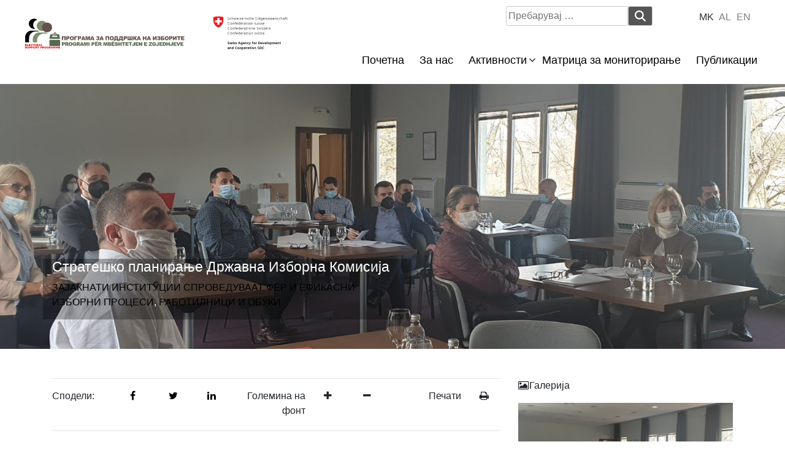

--- FILE ---
content_type: text/html; charset=UTF-8
request_url: https://electoralsupportprogramme.mk/%D1%81%D1%82%D1%80%D0%B0%D1%82%D0%B5%D1%88%D0%BA%D0%BE-%D0%BF%D0%BB%D0%B0%D0%BD%D0%B8%D1%80%D0%B0%D1%9A%D0%B5-%D0%B4%D1%80%D0%B6%D0%B0%D0%B2%D0%BD%D0%B0-%D0%B8%D0%B7%D0%B1%D0%BE%D1%80%D0%BD%D0%B0/
body_size: 16104
content:
<head>
    <meta property="og:image" content="https://electoralsupportprogramme.mk/wp-content/uploads/2021/02/New-photo-5.jpg"/>
</head>

<!doctype html>
<html lang="mk-MK">

<head>
<!-- Global site tag (gtag.js) - Google Analytics -->
<script async src="https://www.googletagmanager.com/gtag/js?id=G-89C58QJ9MN"></script>
<script>window.dataLayer=window.dataLayer||[];function gtag(){dataLayer.push(arguments);}gtag('js',new Date());gtag('config','G-89C58QJ9MN');</script>
<!-- Google tag (gtag.js) -->
<script async src="https://www.googletagmanager.com/gtag/js?id=G-7N8MRQTDSD"></script>
<script>window.dataLayer=window.dataLayer||[];function gtag(){dataLayer.push(arguments);}gtag('js',new Date());gtag('config','G-7N8MRQTDSD');</script>
    <meta charset="UTF-8">
    <meta name="viewport" content="width=device-width, initial-scale=1">
    <link rel="profile" href="https://gmpg.org/xfn/11">

    <title>Стратешко планирање Државна Изборна Комисија &#8211; Electoral Support Programme</title>
<meta name='robots' content='max-image-preview:large'/>
<link rel='dns-prefetch' href='//cdnjs.cloudflare.com'/>
<link rel='dns-prefetch' href='//www.gstatic.com'/>
<link rel='dns-prefetch' href='//stackpath.bootstrapcdn.com'/>
<link rel="alternate" type="application/rss+xml" title="Electoral Support Programme &raquo; Фид" href="https://electoralsupportprogramme.mk/feed/"/>
<link rel="alternate" type="application/rss+xml" title="Electoral Support Programme &raquo; фидови за коментари" href="https://electoralsupportprogramme.mk/comments/feed/"/>
<link rel="alternate" type="application/rss+xml" title="Electoral Support Programme &raquo; Стратешко планирање Државна Изборна Комисија фидови за коментари" href="https://electoralsupportprogramme.mk/%d1%81%d1%82%d1%80%d0%b0%d1%82%d0%b5%d1%88%d0%ba%d0%be-%d0%bf%d0%bb%d0%b0%d0%bd%d0%b8%d1%80%d0%b0%d1%9a%d0%b5-%d0%b4%d1%80%d0%b6%d0%b0%d0%b2%d0%bd%d0%b0-%d0%b8%d0%b7%d0%b1%d0%be%d1%80%d0%bd%d0%b0/feed/"/>
<script type="text/javascript">//<![CDATA[
window._wpemojiSettings={"baseUrl":"https:\/\/s.w.org\/images\/core\/emoji\/15.0.3\/72x72\/","ext":".png","svgUrl":"https:\/\/s.w.org\/images\/core\/emoji\/15.0.3\/svg\/","svgExt":".svg","source":{"concatemoji":"https:\/\/electoralsupportprogramme.mk\/wp-includes\/js\/wp-emoji-release.min.js?ver=6.6.4"}};!function(i,n){var o,s,e;function c(e){try{var t={supportTests:e,timestamp:(new Date).valueOf()};sessionStorage.setItem(o,JSON.stringify(t))}catch(e){}}function p(e,t,n){e.clearRect(0,0,e.canvas.width,e.canvas.height),e.fillText(t,0,0);var t=new Uint32Array(e.getImageData(0,0,e.canvas.width,e.canvas.height).data),r=(e.clearRect(0,0,e.canvas.width,e.canvas.height),e.fillText(n,0,0),new Uint32Array(e.getImageData(0,0,e.canvas.width,e.canvas.height).data));return t.every(function(e,t){return e===r[t]})}function u(e,t,n){switch(t){case"flag":return n(e,"\ud83c\udff3\ufe0f\u200d\u26a7\ufe0f","\ud83c\udff3\ufe0f\u200b\u26a7\ufe0f")?!1:!n(e,"\ud83c\uddfa\ud83c\uddf3","\ud83c\uddfa\u200b\ud83c\uddf3")&&!n(e,"\ud83c\udff4\udb40\udc67\udb40\udc62\udb40\udc65\udb40\udc6e\udb40\udc67\udb40\udc7f","\ud83c\udff4\u200b\udb40\udc67\u200b\udb40\udc62\u200b\udb40\udc65\u200b\udb40\udc6e\u200b\udb40\udc67\u200b\udb40\udc7f");case"emoji":return!n(e,"\ud83d\udc26\u200d\u2b1b","\ud83d\udc26\u200b\u2b1b")}return!1}function f(e,t,n){var r="undefined"!=typeof WorkerGlobalScope&&self instanceof WorkerGlobalScope?new OffscreenCanvas(300,150):i.createElement("canvas"),a=r.getContext("2d",{willReadFrequently:!0}),o=(a.textBaseline="top",a.font="600 32px Arial",{});return e.forEach(function(e){o[e]=t(a,e,n)}),o}function t(e){var t=i.createElement("script");t.src=e,t.defer=!0,i.head.appendChild(t)}"undefined"!=typeof Promise&&(o="wpEmojiSettingsSupports",s=["flag","emoji"],n.supports={everything:!0,everythingExceptFlag:!0},e=new Promise(function(e){i.addEventListener("DOMContentLoaded",e,{once:!0})}),new Promise(function(t){var n=function(){try{var e=JSON.parse(sessionStorage.getItem(o));if("object"==typeof e&&"number"==typeof e.timestamp&&(new Date).valueOf()<e.timestamp+604800&&"object"==typeof e.supportTests)return e.supportTests}catch(e){}return null}();if(!n){if("undefined"!=typeof Worker&&"undefined"!=typeof OffscreenCanvas&&"undefined"!=typeof URL&&URL.createObjectURL&&"undefined"!=typeof Blob)try{var e="postMessage("+f.toString()+"("+[JSON.stringify(s),u.toString(),p.toString()].join(",")+"));",r=new Blob([e],{type:"text/javascript"}),a=new Worker(URL.createObjectURL(r),{name:"wpTestEmojiSupports"});return void(a.onmessage=function(e){c(n=e.data),a.terminate(),t(n)})}catch(e){}c(n=f(s,u,p))}t(n)}).then(function(e){for(var t in e)n.supports[t]=e[t],n.supports.everything=n.supports.everything&&n.supports[t],"flag"!==t&&(n.supports.everythingExceptFlag=n.supports.everythingExceptFlag&&n.supports[t]);n.supports.everythingExceptFlag=n.supports.everythingExceptFlag&&!n.supports.flag,n.DOMReady=!1,n.readyCallback=function(){n.DOMReady=!0}}).then(function(){return e}).then(function(){var e;n.supports.everything||(n.readyCallback(),(e=n.source||{}).concatemoji?t(e.concatemoji):e.wpemoji&&e.twemoji&&(t(e.twemoji),t(e.wpemoji)))}))}((window,document),window._wpemojiSettings);
//]]></script>
<style id='wp-emoji-styles-inline-css' type='text/css'>img.wp-smiley,img.emoji{display:inline!important;border:none!important;box-shadow:none!important;height:1em!important;width:1em!important;margin:0 .07em!important;vertical-align:-.1em!important;background:none!important;padding:0!important}</style>
<link rel='stylesheet' id='wp-block-library-css' href='https://electoralsupportprogramme.mk/wp-includes/css/dist/block-library/A.style.min.css,qver=6.6.4.pagespeed.cf.wKYjcZoIuW.css' type='text/css' media='all'/>
<style id='classic-theme-styles-inline-css' type='text/css'>.wp-block-button__link{color:#fff;background-color:#32373c;border-radius:9999px;box-shadow:none;text-decoration:none;padding:calc(.667em + 2px) calc(1.333em + 2px);font-size:1.125em}.wp-block-file__button{background:#32373c;color:#fff;text-decoration:none}</style>
<style id='global-styles-inline-css' type='text/css'>
:root{--wp--preset--aspect-ratio--square: 1;--wp--preset--aspect-ratio--4-3: 4/3;--wp--preset--aspect-ratio--3-4: 3/4;--wp--preset--aspect-ratio--3-2: 3/2;--wp--preset--aspect-ratio--2-3: 2/3;--wp--preset--aspect-ratio--16-9: 16/9;--wp--preset--aspect-ratio--9-16: 9/16;--wp--preset--color--black: #000000;--wp--preset--color--cyan-bluish-gray: #abb8c3;--wp--preset--color--white: #ffffff;--wp--preset--color--pale-pink: #f78da7;--wp--preset--color--vivid-red: #cf2e2e;--wp--preset--color--luminous-vivid-orange: #ff6900;--wp--preset--color--luminous-vivid-amber: #fcb900;--wp--preset--color--light-green-cyan: #7bdcb5;--wp--preset--color--vivid-green-cyan: #00d084;--wp--preset--color--pale-cyan-blue: #8ed1fc;--wp--preset--color--vivid-cyan-blue: #0693e3;--wp--preset--color--vivid-purple: #9b51e0;--wp--preset--gradient--vivid-cyan-blue-to-vivid-purple: linear-gradient(135deg,rgba(6,147,227,1) 0%,rgb(155,81,224) 100%);--wp--preset--gradient--light-green-cyan-to-vivid-green-cyan: linear-gradient(135deg,rgb(122,220,180) 0%,rgb(0,208,130) 100%);--wp--preset--gradient--luminous-vivid-amber-to-luminous-vivid-orange: linear-gradient(135deg,rgba(252,185,0,1) 0%,rgba(255,105,0,1) 100%);--wp--preset--gradient--luminous-vivid-orange-to-vivid-red: linear-gradient(135deg,rgba(255,105,0,1) 0%,rgb(207,46,46) 100%);--wp--preset--gradient--very-light-gray-to-cyan-bluish-gray: linear-gradient(135deg,rgb(238,238,238) 0%,rgb(169,184,195) 100%);--wp--preset--gradient--cool-to-warm-spectrum: linear-gradient(135deg,rgb(74,234,220) 0%,rgb(151,120,209) 20%,rgb(207,42,186) 40%,rgb(238,44,130) 60%,rgb(251,105,98) 80%,rgb(254,248,76) 100%);--wp--preset--gradient--blush-light-purple: linear-gradient(135deg,rgb(255,206,236) 0%,rgb(152,150,240) 100%);--wp--preset--gradient--blush-bordeaux: linear-gradient(135deg,rgb(254,205,165) 0%,rgb(254,45,45) 50%,rgb(107,0,62) 100%);--wp--preset--gradient--luminous-dusk: linear-gradient(135deg,rgb(255,203,112) 0%,rgb(199,81,192) 50%,rgb(65,88,208) 100%);--wp--preset--gradient--pale-ocean: linear-gradient(135deg,rgb(255,245,203) 0%,rgb(182,227,212) 50%,rgb(51,167,181) 100%);--wp--preset--gradient--electric-grass: linear-gradient(135deg,rgb(202,248,128) 0%,rgb(113,206,126) 100%);--wp--preset--gradient--midnight: linear-gradient(135deg,rgb(2,3,129) 0%,rgb(40,116,252) 100%);--wp--preset--font-size--small: 13px;--wp--preset--font-size--medium: 20px;--wp--preset--font-size--large: 36px;--wp--preset--font-size--x-large: 42px;--wp--preset--spacing--20: 0.44rem;--wp--preset--spacing--30: 0.67rem;--wp--preset--spacing--40: 1rem;--wp--preset--spacing--50: 1.5rem;--wp--preset--spacing--60: 2.25rem;--wp--preset--spacing--70: 3.38rem;--wp--preset--spacing--80: 5.06rem;--wp--preset--shadow--natural: 6px 6px 9px rgba(0, 0, 0, 0.2);--wp--preset--shadow--deep: 12px 12px 50px rgba(0, 0, 0, 0.4);--wp--preset--shadow--sharp: 6px 6px 0px rgba(0, 0, 0, 0.2);--wp--preset--shadow--outlined: 6px 6px 0px -3px rgba(255, 255, 255, 1), 6px 6px rgba(0, 0, 0, 1);--wp--preset--shadow--crisp: 6px 6px 0px rgba(0, 0, 0, 1);}:where(.is-layout-flex){gap: 0.5em;}:where(.is-layout-grid){gap: 0.5em;}body .is-layout-flex{display: flex;}.is-layout-flex{flex-wrap: wrap;align-items: center;}.is-layout-flex > :is(*, div){margin: 0;}body .is-layout-grid{display: grid;}.is-layout-grid > :is(*, div){margin: 0;}:where(.wp-block-columns.is-layout-flex){gap: 2em;}:where(.wp-block-columns.is-layout-grid){gap: 2em;}:where(.wp-block-post-template.is-layout-flex){gap: 1.25em;}:where(.wp-block-post-template.is-layout-grid){gap: 1.25em;}.has-black-color{color: var(--wp--preset--color--black) !important;}.has-cyan-bluish-gray-color{color: var(--wp--preset--color--cyan-bluish-gray) !important;}.has-white-color{color: var(--wp--preset--color--white) !important;}.has-pale-pink-color{color: var(--wp--preset--color--pale-pink) !important;}.has-vivid-red-color{color: var(--wp--preset--color--vivid-red) !important;}.has-luminous-vivid-orange-color{color: var(--wp--preset--color--luminous-vivid-orange) !important;}.has-luminous-vivid-amber-color{color: var(--wp--preset--color--luminous-vivid-amber) !important;}.has-light-green-cyan-color{color: var(--wp--preset--color--light-green-cyan) !important;}.has-vivid-green-cyan-color{color: var(--wp--preset--color--vivid-green-cyan) !important;}.has-pale-cyan-blue-color{color: var(--wp--preset--color--pale-cyan-blue) !important;}.has-vivid-cyan-blue-color{color: var(--wp--preset--color--vivid-cyan-blue) !important;}.has-vivid-purple-color{color: var(--wp--preset--color--vivid-purple) !important;}.has-black-background-color{background-color: var(--wp--preset--color--black) !important;}.has-cyan-bluish-gray-background-color{background-color: var(--wp--preset--color--cyan-bluish-gray) !important;}.has-white-background-color{background-color: var(--wp--preset--color--white) !important;}.has-pale-pink-background-color{background-color: var(--wp--preset--color--pale-pink) !important;}.has-vivid-red-background-color{background-color: var(--wp--preset--color--vivid-red) !important;}.has-luminous-vivid-orange-background-color{background-color: var(--wp--preset--color--luminous-vivid-orange) !important;}.has-luminous-vivid-amber-background-color{background-color: var(--wp--preset--color--luminous-vivid-amber) !important;}.has-light-green-cyan-background-color{background-color: var(--wp--preset--color--light-green-cyan) !important;}.has-vivid-green-cyan-background-color{background-color: var(--wp--preset--color--vivid-green-cyan) !important;}.has-pale-cyan-blue-background-color{background-color: var(--wp--preset--color--pale-cyan-blue) !important;}.has-vivid-cyan-blue-background-color{background-color: var(--wp--preset--color--vivid-cyan-blue) !important;}.has-vivid-purple-background-color{background-color: var(--wp--preset--color--vivid-purple) !important;}.has-black-border-color{border-color: var(--wp--preset--color--black) !important;}.has-cyan-bluish-gray-border-color{border-color: var(--wp--preset--color--cyan-bluish-gray) !important;}.has-white-border-color{border-color: var(--wp--preset--color--white) !important;}.has-pale-pink-border-color{border-color: var(--wp--preset--color--pale-pink) !important;}.has-vivid-red-border-color{border-color: var(--wp--preset--color--vivid-red) !important;}.has-luminous-vivid-orange-border-color{border-color: var(--wp--preset--color--luminous-vivid-orange) !important;}.has-luminous-vivid-amber-border-color{border-color: var(--wp--preset--color--luminous-vivid-amber) !important;}.has-light-green-cyan-border-color{border-color: var(--wp--preset--color--light-green-cyan) !important;}.has-vivid-green-cyan-border-color{border-color: var(--wp--preset--color--vivid-green-cyan) !important;}.has-pale-cyan-blue-border-color{border-color: var(--wp--preset--color--pale-cyan-blue) !important;}.has-vivid-cyan-blue-border-color{border-color: var(--wp--preset--color--vivid-cyan-blue) !important;}.has-vivid-purple-border-color{border-color: var(--wp--preset--color--vivid-purple) !important;}.has-vivid-cyan-blue-to-vivid-purple-gradient-background{background: var(--wp--preset--gradient--vivid-cyan-blue-to-vivid-purple) !important;}.has-light-green-cyan-to-vivid-green-cyan-gradient-background{background: var(--wp--preset--gradient--light-green-cyan-to-vivid-green-cyan) !important;}.has-luminous-vivid-amber-to-luminous-vivid-orange-gradient-background{background: var(--wp--preset--gradient--luminous-vivid-amber-to-luminous-vivid-orange) !important;}.has-luminous-vivid-orange-to-vivid-red-gradient-background{background: var(--wp--preset--gradient--luminous-vivid-orange-to-vivid-red) !important;}.has-very-light-gray-to-cyan-bluish-gray-gradient-background{background: var(--wp--preset--gradient--very-light-gray-to-cyan-bluish-gray) !important;}.has-cool-to-warm-spectrum-gradient-background{background: var(--wp--preset--gradient--cool-to-warm-spectrum) !important;}.has-blush-light-purple-gradient-background{background: var(--wp--preset--gradient--blush-light-purple) !important;}.has-blush-bordeaux-gradient-background{background: var(--wp--preset--gradient--blush-bordeaux) !important;}.has-luminous-dusk-gradient-background{background: var(--wp--preset--gradient--luminous-dusk) !important;}.has-pale-ocean-gradient-background{background: var(--wp--preset--gradient--pale-ocean) !important;}.has-electric-grass-gradient-background{background: var(--wp--preset--gradient--electric-grass) !important;}.has-midnight-gradient-background{background: var(--wp--preset--gradient--midnight) !important;}.has-small-font-size{font-size: var(--wp--preset--font-size--small) !important;}.has-medium-font-size{font-size: var(--wp--preset--font-size--medium) !important;}.has-large-font-size{font-size: var(--wp--preset--font-size--large) !important;}.has-x-large-font-size{font-size: var(--wp--preset--font-size--x-large) !important;}
:where(.wp-block-post-template.is-layout-flex){gap: 1.25em;}:where(.wp-block-post-template.is-layout-grid){gap: 1.25em;}
:where(.wp-block-columns.is-layout-flex){gap: 2em;}:where(.wp-block-columns.is-layout-grid){gap: 2em;}
:root :where(.wp-block-pullquote){font-size: 1.5em;line-height: 1.6;}
</style>
<style id='custom-recent-post-widget-thumbnail-css' media='all'>.widget-title{text-transform:uppercase;font-size:22px;padding-bottom:10px}.widget h3{margin:0 0 10px 0;padding-bottom:5px;font-size:24px}.widget ul,.widget-footer ul{list-style:none;margin:0;padding:0}.widget ul li:hover{position:relative}.widget-image{float:left;display:block;max-height:75px;min-height:75px;padding:5px;text-align:center}.widget-image img{max-height:60px;width:auto}span.thumbnail-post-w-author,span.thumbnail-post-w-date{font-size:12px;display:block}.widget-data h4{font-size:16px}.widget-data hr{height:2px;margin:5px 0 0 0;max-width:80px}</style>
<link rel='stylesheet' id='nationalyouth-style-css' href='https://electoralsupportprogramme.mk/wp-content/themes/nationalyouth/A.style.css,qver=6.6.4.pagespeed.cf.b6HWrAPvMP.css' type='text/css' media='all'/>
<link rel='stylesheet' id='bootstrap-css' href='https://electoralsupportprogramme.mk/wp-content/themes/nationalyouth/css/bootstrap.min.css,qver=6.6.4.pagespeed.ce.fMQMGZ0Siv.css' type='text/css' media='all'/>
<link rel='stylesheet' id='custom_css-css' href='https://electoralsupportprogramme.mk/wp-content/themes/nationalyouth/css/custom.css?ver=9.0' type='text/css' media='all'/>
<link rel='stylesheet' id='calendar_css-css' href='https://electoralsupportprogramme.mk/wp-content/themes/nationalyouth/css/A.calendar.css,qver=6.6.4.pagespeed.cf.kSql6C848e.css' type='text/css' media='all'/>
<style id='daygrid_css-css' media='all'>.fc-dayGridWeek-view .fc-content-skeleton,.fc-dayGridDay-view .fc-content-skeleton{padding-bottom:1em}.fc-dayGrid-view .fc-body .fc-row{min-height:4em}.fc-row.fc-rigid{overflow:hidden}.fc-row.fc-rigid .fc-content-skeleton{position:absolute;top:0;left:0;right:0}.fc-day-top.fc-other-month{opacity:.3}.fc-dayGrid-view .fc-week-number,.fc-dayGrid-view .fc-day-number{padding:2px}.fc-dayGrid-view th.fc-week-number,.fc-dayGrid-view th.fc-day-number{padding:0 2px}.fc-ltr .fc-dayGrid-view .fc-day-top .fc-day-number{float:right}.fc-rtl .fc-dayGrid-view .fc-day-top .fc-day-number{float:left}.fc-ltr .fc-dayGrid-view .fc-day-top .fc-week-number{float:left;border-radius:0 0 3px 0}.fc-rtl .fc-dayGrid-view .fc-day-top .fc-week-number{float:right;border-radius:0 0 0 3px}.fc-dayGrid-view .fc-day-top .fc-week-number{min-width:1.5em;text-align:center;background-color:#f2f2f2;color:gray}.fc-dayGrid-view td.fc-week-number{text-align:center}.fc-dayGrid-view td.fc-week-number>*{display:inline-block;min-width:1.25em}</style>
<link rel='stylesheet' id='lightbox_css-css' href='https://electoralsupportprogramme.mk/wp-content/themes/nationalyouth/css/lightbox.min.css?ver=6.6.4' type='text/css' media='all'/>
<link rel='stylesheet' id='wpb-fa-css' href='https://stackpath.bootstrapcdn.com/font-awesome/4.7.0/css/font-awesome.min.css?ver=6.6.4' type='text/css' media='all'/>
<link rel='stylesheet' id='selectize-css' href='https://cdnjs.cloudflare.com/ajax/libs/selectize.js/0.13.3/css/selectize.default.min.css?ver=6.6.4' type='text/css' media='all'/>
<script type="text/javascript" src="https://electoralsupportprogramme.mk/wp-content/themes/nationalyouth/js/jquery.min.js.pagespeed.jm.tJmcu2pzqb.js" id="jquery-js"></script>
<script src="https://electoralsupportprogramme.mk/wp-content/themes/nationalyouth/js,_bootstrap.min.js,qver==6.6.4+puymodal,_puymodals.js,qver==6.6.4+js,_popper.min.js,qver==6.6.4.pagespeed.jc.1AVczmSgd8.js"></script><script>eval(mod_pagespeed_EYqHZHRlur);</script>
<script>eval(mod_pagespeed_u4989xq1pQ);</script>
<script>eval(mod_pagespeed_Pebf4Z270m);</script>
<script type="text/javascript" src="https://electoralsupportprogramme.mk/wp-content/themes/nationalyouth/js/core/main.js,qver=6.6.4.pagespeed.jm.DFUOtO4_Sq.js" id="core-js"></script>
<script type="text/javascript" src="https://electoralsupportprogramme.mk/wp-content/themes/nationalyouth/js/daygrid/main.js,qver=6.6.4.pagespeed.jm.ZAVyNEhanD.js" id="daygrid-js"></script>
<script type="text/javascript" src="https://electoralsupportprogramme.mk/wp-content/themes/nationalyouth/js/interaction/main.js,qver=6.6.4.pagespeed.jm.PB7GWmKmiX.js" id="interaction-js"></script>
<script type="text/javascript" src="https://electoralsupportprogramme.mk/wp-content/themes/nationalyouth/js/tooltip.min.js,qver=6.6.4.pagespeed.jm.nvlFZOeGsq.js" id="tooltip-js"></script>
<script type="text/javascript" src="https://www.gstatic.com/charts/loader.js" id="google-charts-js"></script>
<link rel="https://api.w.org/" href="https://electoralsupportprogramme.mk/wp-json/"/><link rel="alternate" title="JSON" type="application/json" href="https://electoralsupportprogramme.mk/wp-json/wp/v2/posts/878"/><link rel="EditURI" type="application/rsd+xml" title="RSD" href="https://electoralsupportprogramme.mk/xmlrpc.php?rsd"/>
<meta name="generator" content="WordPress 6.6.4"/>
<link rel="canonical" href="https://electoralsupportprogramme.mk/%d1%81%d1%82%d1%80%d0%b0%d1%82%d0%b5%d1%88%d0%ba%d0%be-%d0%bf%d0%bb%d0%b0%d0%bd%d0%b8%d1%80%d0%b0%d1%9a%d0%b5-%d0%b4%d1%80%d0%b6%d0%b0%d0%b2%d0%bd%d0%b0-%d0%b8%d0%b7%d0%b1%d0%be%d1%80%d0%bd%d0%b0/"/>
<link rel='shortlink' href='https://electoralsupportprogramme.mk/?p=878'/>
<link rel="alternate" title="oEmbed (JSON)" type="application/json+oembed" href="https://electoralsupportprogramme.mk/wp-json/oembed/1.0/embed?url=https%3A%2F%2Felectoralsupportprogramme.mk%2F%25d1%2581%25d1%2582%25d1%2580%25d0%25b0%25d1%2582%25d0%25b5%25d1%2588%25d0%25ba%25d0%25be-%25d0%25bf%25d0%25bb%25d0%25b0%25d0%25bd%25d0%25b8%25d1%2580%25d0%25b0%25d1%259a%25d0%25b5-%25d0%25b4%25d1%2580%25d0%25b6%25d0%25b0%25d0%25b2%25d0%25bd%25d0%25b0-%25d0%25b8%25d0%25b7%25d0%25b1%25d0%25be%25d1%2580%25d0%25bd%25d0%25b0%2F"/>
<link rel="alternate" title="oEmbed (XML)" type="text/xml+oembed" href="https://electoralsupportprogramme.mk/wp-json/oembed/1.0/embed?url=https%3A%2F%2Felectoralsupportprogramme.mk%2F%25d1%2581%25d1%2582%25d1%2580%25d0%25b0%25d1%2582%25d0%25b5%25d1%2588%25d0%25ba%25d0%25be-%25d0%25bf%25d0%25bb%25d0%25b0%25d0%25bd%25d0%25b8%25d1%2580%25d0%25b0%25d1%259a%25d0%25b5-%25d0%25b4%25d1%2580%25d0%25b6%25d0%25b0%25d0%25b2%25d0%25bd%25d0%25b0-%25d0%25b8%25d0%25b7%25d0%25b1%25d0%25be%25d1%2580%25d0%25bd%25d0%25b0%2F&#038;format=xml"/>
<style type="text/css">
.qtranxs_flag_mk {background-image: url(https://electoralsupportprogramme.mk/wp-content/plugins/qtranslate-x/flags/mk.png); background-repeat: no-repeat;}
.qtranxs_flag_sq {background-image: url(https://electoralsupportprogramme.mk/wp-content/plugins/qtranslate-x/flags/al.png); background-repeat: no-repeat;}
.qtranxs_flag_en {background-image: url(https://electoralsupportprogramme.mk/wp-content/plugins/qtranslate-x/flags/gb.png); background-repeat: no-repeat;}
</style>
<link hreflang="mk" href="https://electoralsupportprogramme.mk/mk/%D1%81%D1%82%D1%80%D0%B0%D1%82%D0%B5%D1%88%D0%BA%D0%BE-%D0%BF%D0%BB%D0%B0%D0%BD%D0%B8%D1%80%D0%B0%D1%9A%D0%B5-%D0%B4%D1%80%D0%B6%D0%B0%D0%B2%D0%BD%D0%B0-%D0%B8%D0%B7%D0%B1%D0%BE%D1%80%D0%BD%D0%B0/" rel="alternate"/>
<link hreflang="sq" href="https://electoralsupportprogramme.mk/sq/%D1%81%D1%82%D1%80%D0%B0%D1%82%D0%B5%D1%88%D0%BA%D0%BE-%D0%BF%D0%BB%D0%B0%D0%BD%D0%B8%D1%80%D0%B0%D1%9A%D0%B5-%D0%B4%D1%80%D0%B6%D0%B0%D0%B2%D0%BD%D0%B0-%D0%B8%D0%B7%D0%B1%D0%BE%D1%80%D0%BD%D0%B0/" rel="alternate"/>
<link hreflang="en" href="https://electoralsupportprogramme.mk/en/%D1%81%D1%82%D1%80%D0%B0%D1%82%D0%B5%D1%88%D0%BA%D0%BE-%D0%BF%D0%BB%D0%B0%D0%BD%D0%B8%D1%80%D0%B0%D1%9A%D0%B5-%D0%B4%D1%80%D0%B6%D0%B0%D0%B2%D0%BD%D0%B0-%D0%B8%D0%B7%D0%B1%D0%BE%D1%80%D0%BD%D0%B0/" rel="alternate"/>
<link hreflang="x-default" href="https://electoralsupportprogramme.mk/%D1%81%D1%82%D1%80%D0%B0%D1%82%D0%B5%D1%88%D0%BA%D0%BE-%D0%BF%D0%BB%D0%B0%D0%BD%D0%B8%D1%80%D0%B0%D1%9A%D0%B5-%D0%B4%D1%80%D0%B6%D0%B0%D0%B2%D0%BD%D0%B0-%D0%B8%D0%B7%D0%B1%D0%BE%D1%80%D0%BD%D0%B0/" rel="alternate"/>
<meta name="generator" content="qTranslate-X 3.4.6.8"/>
<link rel="pingback" href="https://electoralsupportprogramme.mk/xmlrpc.php"><script>
    function customIconMarkerAction_3362( data ) {
		var msg_str = '<div class="list-group">'; 
		
		var result = data.initiatives.map( (item,i) => msg_str.concat('<div class="col-md-12" id="print"><a href="/single-initiative-2022?ID='+ item['post_id'] + '"><div class="i-box" data-toggle="modal"><div class="i-grey-box"><img src="/wp-content/uploads/2021/01/initiative.png" alt=""></div><h5>' + item['post_title'] + '</h5><p>' + item['field_for_pop_up_text'] + '</p><hr class="grey"><spam>' + item['more_text'] + '</spam></div></a></div>'));

		puyModal({title: data.title,heading: data.title,message: result + '</div>',showHeader: false, showFooter: true});
		var modal = $(".modal");
	    var body = $(window);
	    // Get modal size
	    var w = modal.width();
	    var h = modal.height();
	    // Get window size
	    var bw = body.width();
	    var bh = body.height();
	  
	    // Update the css and center the modal on screen
	    modal.css({
		  "position": "absolute",
		  "top": ((bh - h) / 2) + "px",
		  "left": ((bw - w) / 2) + "px"
	    });
		
		var borderWidth   = body.outerHeight() - body.innerHeight();
		  var dialogMargin  = $(window).width() > 767 ? 60 : 20;
		  var contentHeight = $(window).height() - (dialogMargin + borderWidth);
		  var headerHeight  = modal.find('.modal-header').outerHeight() || 0;
		  var footerHeight  = modal.find('.modal-footer').outerHeight() || 0;
		  var maxHeight     = contentHeight - (headerHeight + footerHeight);

		  body.css({
			  'overflow': 'hidden'
		  });

		  modal
			.find('.modal-body').css({
			  'max-height': maxHeight,
			  'overflow-y': 'auto'
		  });
	}
	
	function customIconMarkerAction2025Civil_3362(data) {
		var isWide = data.initiatives.length > 1 && $(window).width() >= 992;

		var result = '<div class="list-group"><div class="row">';

		result += data.initiatives.map((item, i) => {
			// Choose column class conditionally
			var colClass = isWide ? 'col-md-6 col-12 mb-4' : 'col-12 mb-4';

			return `
			<div class="${colClass}" id="print">
				<a href="/single-initiative-2025?ID=${item['post_id']}">
					<div class="i-box" data-toggle="modal">
						<div class="i-light-yellow-box">
							<img src="/wp-content/uploads/2021/01/initiative.png" alt="">
						</div>
						<h5>${item['post_title']}</h5>
						<p>${item['field_for_pop_up_text']}</p>
						<hr class="grey">
						<span>${item['more_text']}</span>
					</div>
				</a>
			</div>`;
		}).join('');

		result += '</div></div>'; // close .row and .list-group

		puyModal({
			title: data.title,
			heading: data.title,
			message: result,
			showHeader: false,
			showFooter: true
		});

		var modal = $(".modal");
		if (isWide) {
			modal.find('.modal-dialog').addClass('modal-xl');
		}
		var body = $(window);

		// Recalculate modal dimensions
		var w = modal.width();
		var h = modal.height();
		var bw = body.width();
		var bh = body.height();

		modal.css({
			"position": "absolute",
			"top": ((bh - h) / 2) + "px",
			"left": ((bw - w) / 2) + "px"
		});

		var borderWidth = body.outerHeight() - body.innerHeight();
		var dialogMargin = $(window).width() > 767 ? 60 : 20;
		var contentHeight = $(window).height() - (dialogMargin + borderWidth);
		var headerHeight = modal.find('.modal-header').outerHeight() || 0;
		var footerHeight = modal.find('.modal-footer').outerHeight() || 0;
		var maxHeight = contentHeight - (headerHeight + footerHeight);

		body.css({ 'overflow': 'hidden' });

		modal.find('.modal-body').css({
			'max-height': maxHeight,
			'overflow-y': 'auto'
		});
	}
	
	function customIconMarkerAction2025Political_3362(data) {
		var isWide = data.initiatives.length > 1 && $(window).width() >= 992;

		var result = '<div class="list-group"><div class="row">';

		result += data.initiatives.map((item, i) => {
			// Choose column class conditionally
			var colClass = isWide ? 'col-md-6 col-12 mb-4' : 'col-12 mb-4';

			return `
			<div class="${colClass}" id="print">
				<a href="/single-initiative-2025?ID=${item['post_id']}">
					<div class="i-box" data-toggle="modal">
						<div class="i-red-box">
							<img src="/wp-content/uploads/2021/01/initiative.png" alt="">
						</div>
						<h5>${item['post_title']}</h5>
						<p>${item['field_for_pop_up_text']}</p>
						<hr class="grey">
						<span>${item['more_text']}</span>
					</div>
				</a>
			</div>`;
		}).join('');

		result += '</div></div>'; // close .row and .list-group

		puyModal({
			title: data.title,
			heading: data.title,
			message: result,
			showHeader: false,
			showFooter: true
		});

		var modal = $(".modal");
		if (isWide) {
			modal.find('.modal-dialog').addClass('modal-xl');
		}
		var body = $(window);

		// Recalculate modal dimensions
		var w = modal.width();
		var h = modal.height();
		var bw = body.width();
		var bh = body.height();

		modal.css({
			"position": "absolute",
			"top": ((bh - h) / 2) + "px",
			"left": ((bw - w) / 2) + "px"
		});

		var borderWidth = body.outerHeight() - body.innerHeight();
		var dialogMargin = $(window).width() > 767 ? 60 : 20;
		var contentHeight = $(window).height() - (dialogMargin + borderWidth);
		var headerHeight = modal.find('.modal-header').outerHeight() || 0;
		var footerHeight = modal.find('.modal-footer').outerHeight() || 0;
		var maxHeight = contentHeight - (headerHeight + footerHeight);

		body.css({ 'overflow': 'hidden' });

		modal.find('.modal-body').css({
			'max-height': maxHeight,
			'overflow-y': 'auto'
		});
	}

</script>
		<style type="text/css">
					.site-title,
			.site-description {
				position: absolute;
				clip: rect(1px, 1px, 1px, 1px);
			}
				</style>
		<link rel="icon" href="https://electoralsupportprogramme.mk/wp-content/uploads/2020/02/xELECTORAL-REFORM-LOGO-final2.png.pagespeed.ic.M-_PFudg_5.webp" sizes="32x32"/>
<link rel="icon" href="https://electoralsupportprogramme.mk/wp-content/uploads/2020/02/xELECTORAL-REFORM-LOGO-final2.png.pagespeed.ic.M-_PFudg_5.webp" sizes="192x192"/>
<link rel="apple-touch-icon" href="https://electoralsupportprogramme.mk/wp-content/uploads/2020/02/xELECTORAL-REFORM-LOGO-final2.png.pagespeed.ic.M-_PFudg_5.webp"/>
<meta name="msapplication-TileImage" content="https://electoralsupportprogramme.mk/wp-content/uploads/2020/02/ELECTORAL-REFORM-LOGO-final2.png"/>
		<style type="text/css" id="wp-custom-css">
			a:link {
  color: blue;
}
a:visited {
  color: blue;
}

a:hover {
  color: #A8100F;
}

.galery-container {
	height: unset!important;
}

/* Frontpage Boxes */

.container-boxes {
	max-width: 1450px;
}

.img-map2 {
    background: url("/wp-content/uploads/2021/03/map-bg.png") no-repeat center center;
    -webkit-background-size: 100% auto;
    -moz-background-size: 100% auto;
    -o-background-size: 100% auto;
    background-size: 100% auto;
}

.img-map2 a {
    background: rgba(241,241,241,0.6);
    display: block;
    font-size: 18px;
    padding: 12px;
		font-weight: 600;
}

.img-map2 span {
    font-size: 12px;
    margin-top: 10px;
    display: inline-block;
}

.img-education {
    background: url("/wp-content/uploads/2022/06/education-image.png") no-repeat center center;
    -webkit-background-size: 100% auto;
    -moz-background-size: 100% auto;
    -o-background-size: 100% auto;
    background-size: 100% auto;
}

.img-education a {
    background: rgba(241,241,241,0.6);
    display: block;
    font-size: 18px;
    padding: 12px;
		font-weight: 600;
}

.img-education span {
    font-size: 12px;
    margin-top: 10px;
    display: inline-block;
}

.img-elections {
    background: url("/wp-content/uploads/2022/06/elections-image.png") no-repeat center center;
    -webkit-background-size: 100% auto;
    -moz-background-size: 100% auto;
    -o-background-size: 100% auto;
    background-size: 100% auto;
}

.img-elections a {
    background: rgba(241,241,241,0.6);
    display: block;
    font-size: 18px;
    padding: 12px;
		font-weight: 600;
}

.img-elections span {
    font-size: 12px;
    margin-top: 10px;
    display: inline-block;
}

.img-legislation {
    background: url("/wp-content/uploads/2022/06/legislation-image.png") no-repeat center center;
    -webkit-background-size: 100% auto;
    -moz-background-size: 100% auto;
    -o-background-size: 100% auto;
    background-size: 100% auto;
}

.img-legislation a {
    background: rgba(241,241,241,0.6);
    display: block;
    font-size: 18px;
    padding: 12px;
		font-weight: 600;
}

.img-legislation span {
    font-size: 12px;
    margin-top: 10px;
    display: inline-block;
}

/* Events Frontpage */

@media screen and (max-width: 900px) {
	#calendar-legend {
	flex-direction: column;
}

	#calendar-legend > div {
		justify-content: unset;
	}
}

#events-container .event-timeline a {
	color: #fff!important
}

/* Font and Fontsize */

body {
font-family: 'Roboto', sans-serif!important;
}

h1 {
	font-size: 1.45rem;
}
h2 {
	font-size: 1.3rem
}
h3 {
	font-size: 1.2rem;
}
h4 {
	font-size: 1.15rem;
}
h5 {
	font-size: 1.1rem;
}
h6 {
	font-size: 1.1rem;
}
p {
	font-size: 1rem;
}

/* Footer */

#footer-sidebar1 {
flex: 0 0 21%;
	max-width: unset;
}

#footer-sidebar2{
flex: 0 0 41%;
	max-width: unset;
}

#footer-sidebar3{
flex: 0 0 38%;
	max-width: unset;
}

.sdc-color {
	color: darkred!important;
}

.sdc-color:visited {
	color: darkred!important;
}

.sdc-color:link {
	color: darkred!important;
}

.sdc-color:hover {
	color: darkred!important;
}

/* Counter */

.counter-box {
	display: grid;
	background: #f6f6f6;
	padding: 25px 15px 30px;
	text-align: center;
	min-height: 15rem;
}

.counter-box p {
	margin: 0 0 0;
	padding: 0;
	color: #67806d;
	font-size: 1rem;
	font-weight: 600;
}

.counter-box i {
	font-size: 2.5rem;
	margin: 0 0 5px;
	color: #c9353c;
}

.counter { 
	display: block;
	font-size: 1.5rem;
	font-weight: 700;
	color: #67806d;
	line-height: 28px
}

.counter-box.colored p,
.counter-box.colored i,
.counter-box.colored .counter {
	color: #fff
}

/* Menu */

#primary-menu li {
	margin-right: 10px;
}

#primary-menu .sub-menu {
	width: unset;
}

#primary-menu .sub-menu li {
	width: 20rem;
	padding: 0.3rem 1rem 0.3rem 0.3rem;
	border-bottom: 1px solid #f2f2f2;
}

.tabs-categories {
	display: none;
}

.menu-item-has-children::after {
	right: -15px;
}

.sub-menu .menu-item-has-children::after {
	right: 0px;
}

.event-inner .event-overlay a{
	color:#fff!important;
}

.tax-event_category .event-inner {
	min-height: 250px;
}

@media screen and (max-width: 1200px) {
	.main-navigation ul li:hover>ul, .main-navigation ul li.focus>ul {
    left: -80px;
}
}

#primary-menu .sub-menu li {
	border-bottom: 2px solid #f2f2f2;
	margin-bottom: 3px;
	width: 16.5rem;
	padding: 0.2rem 0.7rem 0.2rem 0.2rem;
	margin-left: 0.5rem;
	font-size: 1.1rem;
}

#primary-menu .sub-menu li:hover {
	color: #c9353c!important;
	border-bottom: 2px solid #c9353c;
	transition: border-bottom 0.1s linear 0.1s, color 1s ease-out 0.1s;
	transform: scale(1.02);
}

#primary-menu .sub-menu li:hover a {
	color: #c9353c!important;
}

/* Header */

#masthead {
	padding-bottom: 1.8rem;
}

#masthead .container {
	max-width: 1240px;
}

#masthead .custom-logo {
	max-width: 90%;
}

#slider-section p {
	background: rgba(241,241,241,0.8);
	color: black!important;
	padding: 1rem;
	border-radius: 1rem;
	font-size: 1.05rem
}

/* Frontpage News */
.news-category a {
	font-size: 0.7rem;
}

.news-content {
	padding: 3%;
}

/* Document Page */

.doc-link span {
	width: 115px;
}

/* Navigation Buttons */
.nav-previous, .nav-next {
	background-color: #e10010;
	width: 100%!important;
  padding: 2rem;
}

.nav-previous a, .nav-next a {
	color: #fff!important;
	font-size: 1.1rem;
}

.nav-previous:hover, .nav-next:hover {
opacity: 0.8;
}

.nav-links {
	display: flex;
	gap: 1rem
}

.nav-links .nav-next .fa-angle-double-right {
	float: right;
}

/* Initative 2022 */
.table-responsive-sm tr td:nth-child(1) {
	width: 5%;
}
.table-responsive-sm tr td:nth-child(2) {
	width: 30%;
}
.table-responsive-sm tr td:nth-child(3) {
	width: 10%;
}
.table-responsive-sm tr td:nth-child(4) {
	width: 30%;
	word-break: break-word;
}
.table-responsive-sm tr td:nth-child(5) {
	width: 25%;
	word-break: break-word;
}

/* table {
	table-layout: fixed;
}
 */
		</style>
		
</head>

<body class="post-template-default single single-post postid-878 single-format-standard wp-custom-logo">
    <div id="page" class="site">
        <a class="skip-link screen-reader-text" href="#content">Skip to content</a>

        <header id="masthead" class="site-header ">
            <div class="container">
                <div class="row">
                    <div class="col-md-5">
                        <div class="site-branding">
                            <a href="https://electoralsupportprogramme.mk/" class="custom-logo-link" rel="home"><img width="1606" height="220" src="https://electoralsupportprogramme.mk/wp-content/uploads/2024/03/xprogram-logo-swiss-logo-v2.png.pagespeed.ic.EwHfF52x8j.webp" class="custom-logo" alt="Electoral Support Programme" decoding="async" fetchpriority="high" srcset="https://electoralsupportprogramme.mk/wp-content/uploads/2024/03/xprogram-logo-swiss-logo-v2.png.pagespeed.ic.EwHfF52x8j.webp 1606w, https://electoralsupportprogramme.mk/wp-content/uploads/2024/03/xprogram-logo-swiss-logo-v2-300x41.png.pagespeed.ic.Z7j74OeMPy.webp 300w, https://electoralsupportprogramme.mk/wp-content/uploads/2024/03/xprogram-logo-swiss-logo-v2-1024x140.png.pagespeed.ic.9Xjsvz-1Bm.webp 1024w, https://electoralsupportprogramme.mk/wp-content/uploads/2024/03/xprogram-logo-swiss-logo-v2-768x105.png.pagespeed.ic.9eWGs2QPp-.webp 768w, https://electoralsupportprogramme.mk/wp-content/uploads/2024/03/xprogram-logo-swiss-logo-v2-60x8.png.pagespeed.ic.cYKq8xWDlc.webp 60w, https://electoralsupportprogramme.mk/wp-content/uploads/2024/03/xprogram-logo-swiss-logo-v2-1536x210.png.pagespeed.ic.m_CmjvTUtl.webp 1536w" sizes="(max-width: 1606px) 100vw, 1606px"/></a>                            <p class="site-title"><a href="https://electoralsupportprogramme.mk/" rel="home">Electoral Support Programme</a></p>
                                                        <p class="site-description">Electoral Support Programme</p>
                                                    </div><!-- .site-branding -->
                    </div>
                    <div class="col-md-7">
                        <div class="row">
                            <div class="col-md-9 searchNY text-right">
                                <form role="search" method="get" class="search-form" action="https://electoralsupportprogramme.mk/">
				<label>
					<span class="screen-reader-text">Пребарувај за:</span>
					<input type="search" class="search-field" placeholder="Пребарувај &hellip;" value="" name="s"/>
				</label>
				<input type="submit" class="search-submit" value=" "/>
			</form>                            </div>
                            <div class="col-md-3">
                                <div class="p-3 text-right">
                                    <style type="text/css">
.qtranxs_widget ul { margin: 0; }
.qtranxs_widget ul li
{
display: inline; /* horizontal list, use "list-item" or other appropriate value for vertical list */
list-style-type: none; /* use "initial" or other to enable bullets */
margin: 0 5px 0 0; /* adjust spacing between items */
opacity: 0.5;
-o-transition: 1s ease opacity;
-moz-transition: 1s ease opacity;
-webkit-transition: 1s ease opacity;
transition: 1s ease opacity;
}
/* .qtranxs_widget ul li span { margin: 0 5px 0 0; } */ /* other way to control spacing */
.qtranxs_widget ul li.active { opacity: 0.8; }
.qtranxs_widget ul li:hover { opacity: 1; }
.qtranxs_widget img { box-shadow: none; vertical-align: middle; display: initial; }
.qtranxs_flag { height:12px; width:18px; display:block; }
.qtranxs_flag_and_text { padding-left:20px; }
.qtranxs_flag span { display:none; }
</style>
<div class="widget qtranxs_widget">
<ul class="language-chooser language-chooser-text qtranxs_language_chooser" id="qtranslate--1-chooser">
<li class="lang-mk active"><a href="https://electoralsupportprogramme.mk/mk/%D1%81%D1%82%D1%80%D0%B0%D1%82%D0%B5%D1%88%D0%BA%D0%BE-%D0%BF%D0%BB%D0%B0%D0%BD%D0%B8%D1%80%D0%B0%D1%9A%D0%B5-%D0%B4%D1%80%D0%B6%D0%B0%D0%B2%D0%BD%D0%B0-%D0%B8%D0%B7%D0%B1%D0%BE%D1%80%D0%BD%D0%B0/" hreflang="mk" title="MK (mk)" class="qtranxs_text qtranxs_text_mk"><span>MK</span></a></li>
<li class="lang-sq"><a href="https://electoralsupportprogramme.mk/sq/%D1%81%D1%82%D1%80%D0%B0%D1%82%D0%B5%D1%88%D0%BA%D0%BE-%D0%BF%D0%BB%D0%B0%D0%BD%D0%B8%D1%80%D0%B0%D1%9A%D0%B5-%D0%B4%D1%80%D0%B6%D0%B0%D0%B2%D0%BD%D0%B0-%D0%B8%D0%B7%D0%B1%D0%BE%D1%80%D0%BD%D0%B0/" hreflang="sq" title="AL (sq)" class="qtranxs_text qtranxs_text_sq"><span>AL</span></a></li>
<li class="lang-en"><a href="https://electoralsupportprogramme.mk/en/%D1%81%D1%82%D1%80%D0%B0%D1%82%D0%B5%D1%88%D0%BA%D0%BE-%D0%BF%D0%BB%D0%B0%D0%BD%D0%B8%D1%80%D0%B0%D1%9A%D0%B5-%D0%B4%D1%80%D0%B6%D0%B0%D0%B2%D0%BD%D0%B0-%D0%B8%D0%B7%D0%B1%D0%BE%D1%80%D0%BD%D0%B0/" hreflang="en" title="EN (en)" class="qtranxs_text qtranxs_text_en"><span>EN</span></a></li>
</ul><div class="qtranxs_widget_end"></div>
</div>                                </div>
                            </div> 
                        </div>

                        <nav id="site-navigation" class="main-navigation vert-center">
                            <button class="menu-toggle" aria-controls="primary-menu" aria-expanded="false">
                                <i class="fa fa-bars" aria-hidden="true"></i>
                            </button>
                            <div class="menu-main-container"><ul id="primary-menu" class="menu"><li id="menu-item-2890" class="menu-item menu-item-type-custom menu-item-object-custom menu-item-home menu-item-2890"><a href="https://electoralsupportprogramme.mk/">Почетна</a></li>
<li id="menu-item-98" class="menu-item menu-item-type-post_type menu-item-object-page menu-item-98"><a href="https://electoralsupportprogramme.mk/about-us/">За нас</a></li>
<li id="menu-item-3122" class="menu-item menu-item-type-post_type menu-item-object-page menu-item-has-children menu-item-3122"><a href="https://electoralsupportprogramme.mk/news/">Активности</a>
<ul class="sub-menu">
	<li id="menu-item-3109" class="menu-item menu-item-type-taxonomy menu-item-object-category current-post-ancestor current-menu-parent current-post-parent menu-item-has-children menu-item-3109"><a href="https://electoralsupportprogramme.mk/category/strengthened-institutions-conduct-fair-and-efficient-election-process/">Зајакнати институции спроведуваат фер и ефикасни изборни процеси</a>
	<ul class="sub-menu">
		<li id="menu-item-3112" class="menu-item menu-item-type-taxonomy menu-item-object-category current-post-ancestor current-menu-parent current-post-parent menu-item-3112"><a href="https://electoralsupportprogramme.mk/category/strengthened-institutions-conduct-fair-and-efficient-election-process/workshops-and-trainings/">Работилници и обуки</a></li>
		<li id="menu-item-3111" class="menu-item menu-item-type-taxonomy menu-item-object-category menu-item-3111"><a href="https://electoralsupportprogramme.mk/category/strengthened-institutions-conduct-fair-and-efficient-election-process/events/">Настани</a></li>
		<li id="menu-item-3110" class="menu-item menu-item-type-taxonomy menu-item-object-category menu-item-3110"><a href="https://electoralsupportprogramme.mk/category/strengthened-institutions-conduct-fair-and-efficient-election-process/analysis-publications-products/">Анализи/Публикации/Производи</a></li>
	</ul>
</li>
	<li id="menu-item-3117" class="menu-item menu-item-type-taxonomy menu-item-object-category menu-item-has-children menu-item-3117"><a href="https://electoralsupportprogramme.mk/category/political-parties/">Политички Партии</a>
	<ul class="sub-menu">
		<li id="menu-item-3119" class="menu-item menu-item-type-taxonomy menu-item-object-category menu-item-3119"><a href="https://electoralsupportprogramme.mk/category/political-parties/research-and-analytical-centers/">Истражувачки и аналитички центри</a></li>
		<li id="menu-item-3120" class="menu-item menu-item-type-taxonomy menu-item-object-category menu-item-3120"><a href="https://electoralsupportprogramme.mk/category/political-parties/party-youth/">Млади од политички партии</a></li>
		<li id="menu-item-3129" class="menu-item menu-item-type-post_type menu-item-object-page menu-item-3129"><a href="https://electoralsupportprogramme.mk/%d0%bb%d0%b8%d1%81%d1%82%d0%b0-%d0%bd%d0%b0-%d0%bf%d0%be%d0%b4%d0%bd%d0%b5%d1%81%d0%b5%d0%bd%d0%b8-%d0%b8%d0%bd%d0%b8%d1%86%d0%b8%d1%98%d0%b0%d1%82%d0%b8%d0%b2%d0%b8/">Иновативни иницијативи &#8211; политички партии</a></li>
		<li id="menu-item-3121" class="menu-item menu-item-type-taxonomy menu-item-object-category menu-item-3121"><a href="https://electoralsupportprogramme.mk/category/political-parties/events-political-parties-2/">Настани</a></li>
	</ul>
</li>
	<li id="menu-item-3113" class="menu-item menu-item-type-taxonomy menu-item-object-category menu-item-has-children menu-item-3113"><a href="https://electoralsupportprogramme.mk/category/community-mobilizers/">Мобилизација на заедницата</a>
	<ul class="sub-menu">
		<li id="menu-item-3116" class="menu-item menu-item-type-taxonomy menu-item-object-category menu-item-3116"><a href="https://electoralsupportprogramme.mk/category/community-mobilizers/workshops-and-trainings-community-mobilizers-2/">Работилници и обуки</a></li>
		<li id="menu-item-3128" class="menu-item menu-item-type-post_type menu-item-object-page menu-item-3128"><a href="https://electoralsupportprogramme.mk/%d0%bb%d0%b8%d1%81%d1%82%d0%b0-%d0%bd%d0%b0-%d0%bf%d0%be%d0%b4%d0%bd%d0%b5%d1%81%d0%b5%d0%bd%d0%b8-%d0%b8%d0%bd%d0%b8%d1%86%d0%b8%d1%98%d0%b0%d1%82%d0%b8%d0%b2%d0%b8/">Иновативни иницијативи &#8211; мобилизатори на заедницата 2020/2021</a></li>
		<li id="menu-item-4385" class="menu-item menu-item-type-post_type menu-item-object-page menu-item-4385"><a href="https://electoralsupportprogramme.mk/%d0%bb%d0%b8%d1%81%d1%82%d0%b0-%d0%bd%d0%b0-%d0%bf%d0%be%d0%b4%d0%bd%d0%b5%d1%81%d0%b5%d0%bd%d0%b8-%d0%b8%d0%bd%d0%b8%d1%86%d0%b8%d1%98%d0%b0%d1%82%d0%b8%d0%b2%d0%b8-2022/">Иновативни иницијативи &#8211; мобилизатори на заедницата 2022/2023</a></li>
		<li id="menu-item-7140" class="menu-item menu-item-type-post_type menu-item-object-page menu-item-7140"><a href="https://electoralsupportprogramme.mk/%d0%bb%d0%b8%d1%81%d1%82%d0%b0-%d0%bd%d0%b0-%d0%bf%d0%be%d0%b4%d0%bd%d0%b5%d1%81%d0%b5%d0%bd%d0%b8-%d0%b8%d0%bd%d0%b8%d1%86%d0%b8%d1%98%d0%b0%d1%82%d0%b8%d0%b2%d0%b8-2025/">Набљудување на Локалните Избори 2025 во Северна Македонија</a></li>
		<li id="menu-item-3115" class="menu-item menu-item-type-taxonomy menu-item-object-category menu-item-3115"><a href="https://electoralsupportprogramme.mk/category/community-mobilizers/town-hall-discussion/">Јавни настани</a></li>
	</ul>
</li>
</ul>
</li>
<li id="menu-item-4294" class="menu-item menu-item-type-custom menu-item-object-custom menu-item-4294"><a href="https://electoralsupportprogramme.mk/monitoring-matrix-2025/">Матрица за мониторирање</a></li>
<li id="menu-item-2891" class="menu-item menu-item-type-post_type menu-item-object-page menu-item-2891"><a href="https://electoralsupportprogramme.mk/documents-page/">Публикации</a></li>
</ul></div>                        </nav><!-- #site-navigation -->

                    </div>
                    
                </div>
            </div>
        </header><!-- #masthead -->

        <div id="content" class="site-content">
<div id="fb-root"></div>
<script async defer crossorigin="anonymous" src="https://connect.facebook.net/en_US/sdk.js#xfbml=1&version=v10.0" nonce="z6SqvtBy"></script>

<section id="single-news-header" style="background-image: url('https://electoralsupportprogramme.mk/wp-content/uploads/2021/02/New-photo-5.jpg');">
    <div class="container">
        <div class="header-content pt-5 pb-5">
            <div class="row">
                <div class="col-md-8">
                    <h1 class="white-f">Стратешко планирање Државна Изборна Комисија</h1>
                    <p class="white-f text-uppercase"><a href="/category/strengthened-institutions-conduct-fair-and-efficient-election-process">Зајакнати институции спроведуваат фер и ефикасни изборни процеси</a>, <a href="/category/workshops-and-trainings">Работилници и обуки</a></p>
                </div>
            </div>
        </div>
    </div>
</section>
<section id="single-post-container">
    <div class="container" id='el'>
        <div class="row">
            <div class="col-md-8">
                <div class="social-share mt-5 pt-3 pb-1 border-top border-bottom">
                    <!-- share buttons code -->
                    <div class="row">
                        <div class="col-md-2 col-2 ">
                            <p class="pr-2">Сподели:</p>
                        </div>
                        <div class="col-md-1 col-2 text-right">
                        <div class="fb-share-button-1" data-href="https://electoralsupportprogramme.mk/%d1%81%d1%82%d1%80%d0%b0%d1%82%d0%b5%d1%88%d0%ba%d0%be-%d0%bf%d0%bb%d0%b0%d0%bd%d0%b8%d1%80%d0%b0%d1%9a%d0%b5-%d0%b4%d1%80%d0%b6%d0%b0%d0%b2%d0%bd%d0%b0-%d0%b8%d0%b7%d0%b1%d0%be%d1%80%d0%bd%d0%b0/" data-layout="button_count" data-size="small">
                                <a target="_blank" href="https://www.facebook.com/sharer/sharer.php?u=https://electoralsupportprogramme.mk/%d1%81%d1%82%d1%80%d0%b0%d1%82%d0%b5%d1%88%d0%ba%d0%be-%d0%bf%d0%bb%d0%b0%d0%bd%d0%b8%d1%80%d0%b0%d1%9a%d0%b5-%d0%b4%d1%80%d0%b6%d0%b0%d0%b2%d0%bd%d0%b0-%d0%b8%d0%b7%d0%b1%d0%be%d1%80%d0%bd%d0%b0/&amp;src=sdkpreparse" class="fb-xfbml-parse-ignore"><i class="fa fa-facebook-f"></i></a>
                            </div>
                        </div>
                        <div class="col-md-1 col-2 text-center">
                            <a target="_blank" class="twitter-share-button" href="https://twitter.com/intent/tweet?text=https://electoralsupportprogramme.mk/%d1%81%d1%82%d1%80%d0%b0%d1%82%d0%b5%d1%88%d0%ba%d0%be-%d0%bf%d0%bb%d0%b0%d0%bd%d0%b8%d1%80%d0%b0%d1%9a%d0%b5-%d0%b4%d1%80%d0%b6%d0%b0%d0%b2%d0%bd%d0%b0-%d0%b8%d0%b7%d0%b1%d0%be%d1%80%d0%bd%d0%b0/">
                                <i class="fa fa-twitter" aria-hidden="true"></i>
                            </a>
                        </div>
                        <div class="col-md-1 col-2 text-left">
                            <a target="_blank" href=" https://www.linkedin.com/shareArticle?mini=true&url=https://electoralsupportprogramme.mk/%d1%81%d1%82%d1%80%d0%b0%d1%82%d0%b5%d1%88%d0%ba%d0%be-%d0%bf%d0%bb%d0%b0%d0%bd%d0%b8%d1%80%d0%b0%d1%9a%d0%b5-%d0%b4%d1%80%d0%b6%d0%b0%d0%b2%d0%bd%d0%b0-%d0%b8%d0%b7%d0%b1%d0%be%d1%80%d0%bd%d0%b0/&title=Check this">
                                <i class="fa fa-linkedin"></i>
                            </a>
                        </div>
                        <div class="col-md-2 col-2 text-right">
                            <p>Големина на фонт</p>
                        </div>
                        <div class="col-md-1 col-2 ">
                            <i class="fa fa-plus" aria-hidden="true" id="plus"></i>
                        </div>
                        <div class="col-md-1 col-2 ">
                            <i class="fa fa-minus" aria-hidden="true" id="minus"></i>
                        </div>
                        <div class="col-md-2 col-2 text-right">
                            <p id="btn_screenshot">Печати</p>
                        </div>
                        <div class="col-md-1 col-4 text-right">
                            <i class="fa fa-print" aria-hidden="true"></i>
                        </div>
                    </div>
                </div>
                <div id='print' class="single-content p-3 text-justify">
                    <p>Државната изборна комисија (ДИК) заедно со членовите на администрацијата започна процес за Стратешко планирање и подготовка на нова Стратегија на ДИК за периодот 2021-2024.</p>
<p>На дводневна интензивна работилница, членовите и вработените во ДИК работеа заеднички со цел ревизија на досегашните приоритети, надградба на истите и дефинирање на долгорочни цели чија цел е спроведување транспарентни, инклузивни и успешни избори.</p>
<p>Стратешкиот документ е еден од клучните документи за ДИК и се подготвува во вистинско време. Новата Комисија е составена пред еден месец а пред нас се нови избори и нови цели. Со оваа работилница се затвара процесот на планирање и работниот дел а во следниот период ќе се продолжи со подготовка/пишување на Стратешкиот документ.</p>
<p>Учесниците на работилницата работеа интензивно и посветено во насока на изработка на квалитетен документ и придонес кон уште поуспешни изборни процеси во следниот период.</p>
<p>Проектот Поддршка на изборни реформи има за цел да ги зајакне институциите за спроведување фер и ефикасни изборни процеси.</p>
<p>&nbsp;</p>
                </div>
                <div class="prev-next pt-5 pb-5 mb-5">
                    
	<nav class="navigation post-navigation" aria-label="Continue Reading">
		<h2 class="screen-reader-text">Continue Reading</h2>
		<div class="nav-links"><div class="nav-previous"><a href="https://electoralsupportprogramme.mk/en-bridge-training-on-access-and-inclusion-in-electoral-processes/" rel="prev"><i class="fa fa-angle-double-left" style="font-size:24px"></i></a></div><div class="nav-next"><a href="https://electoralsupportprogramme.mk/en-support-to-citizens-oriented-policies-of-the-party-programs/" rel="next"><i class="fa fa-angle-double-right" style="font-size:24px"></i></a></div></div>
	</nav>                </div>

            </div>
            <div class="col-md-4">
                <div class="single-event-galery pt-5">
                                        <p> <i class="fa fa-picture-o" aria-hidden="true"></i>
                        Галерија</p>
                    <img src="https://electoralsupportprogramme.mk/wp-content/uploads/2021/02/New-photo-5.jpg " alt="">
                    <div class="pt-5">
                        <a href="https://electoralsupportprogramme.mk/?post_type=post&p=878" class="btn-main green">
                            Погледај                            <hr> <i class="chevron"></i>
                        </a>
                    </div>
                                    </div>
                <div class="p-5">
                    
<aside id="secondary" class="widget-area">
	<section id="recent-posts-thumbnail-2" class="widget widget_recent_entries_thumbnail"><h2 class="widget-title">Последни информации</h2><ul><li class="thumbnail-post-w"><div class="widget-data"><h4><a href="https://electoralsupportprogramme.mk/%d0%bf%d0%be%d0%b2%d0%b8%d0%ba-%d0%b7%d0%b0-%d0%b0%d0%bf%d0%bb%d0%b8%d0%ba%d0%b0%d1%86%d0%b8%d0%b8-%d0%b0%d0%ba%d0%b0%d0%b4%d0%b5%d0%bc%d0%b8%d1%98%d0%b0-%d0%b7%d0%b0-%d1%98%d0%b0%d0%b2%d0%bd%d0%b8/">Повик за апликации: Академија за јавни политики – петта генерација</a></h4>	<hr class="red"><br>	</div></li><li class="thumbnail-post-w"><div class="widget-data"><h4><a href="https://electoralsupportprogramme.mk/%d1%83%d1%80%d0%b8%d0%b2%d0%b0%d1%9a%d0%b5-%d0%bd%d0%b0-%d0%b1%d0%b0%d1%80%d0%b8%d0%b5%d1%80%d0%b8%d1%82%d0%b5-%d0%ba%d0%b0%d0%ba%d0%be-%d0%bf%d1%80%d0%be%d0%b3%d1%80%d0%b0%d0%bc%d0%b0%d1%82%d0%b0/">Уривање на бариерите: Како Програмата за зајакнување ги отвори вратите на политиката за лицата со попреченост</a></h4>	<hr class="red"><br>	</div></li><li class="thumbnail-post-w"><div class="widget-data"><h4><a href="https://electoralsupportprogramme.mk/women-in-local-politics/">Жените во локалната политика: Гласови што носат промени</a></h4>	<hr class="red"><br>	</div></li><li class="thumbnail-post-w"><div class="widget-data"><h4><a href="https://electoralsupportprogramme.mk/%d1%81%d0%be%d0%b1%d0%b8%d1%80-%d0%bd%d0%b0-%d0%b0%d0%bb%d1%83%d0%bc%d0%bd%d0%b8%d1%81%d1%82%d0%b8-%d0%b0%d0%ba%d0%b0%d0%b4%d0%b5%d0%bc%d0%b8%d1%98%d0%b0-%d0%b7%d0%b0-%d1%98%d0%b0%d0%b2%d0%bd%d0%b8/">Собир на алумнисти: Академија за јавни политики – „Поврзување на точките“</a></h4>	<hr class="red"><br>	</div></li><li class="thumbnail-post-w"><div class="widget-data"><h4><a href="https://electoralsupportprogramme.mk/%d0%be%d1%80%d0%b3%d0%b0%d0%bd%d0%b8%d0%b7%d0%b8%d1%80%d0%b0%d0%bd-%d0%bf%d1%80%d0%b2%d0%b8%d0%be%d1%82-%d0%bc%d1%83%d0%bb%d1%82%d0%b8%d0%bf%d0%b0%d1%80%d1%82%d0%b8%d1%81%d0%ba%d0%b8-%d1%80%d1%83/">Организиран првиот Мултипартиски рурален еко хакатон</a></h4>	<hr class="red"><br>	</div></li></ul></section><section id="recent-documents-2" class="widget widget_recent_entries_thumbnail"><h2 class="widget-title">Последни документи</h2><ul><li class="thumbnail-post-w"><div class="widget-data row"><div class="col-md-2"><div class="documents-img text-center">
                                    <i class="fa fa-file-pdf-o fa-2x green-f" aria-hidden="true"></i>
                                   
                                </div></div><div class="col-md-10"><h4><a href="https://electoralsupportprogramme.mk/wp-content/uploads/2025/12/MK-Compendium-of-Public-Policy-Documents-final.pdf" target="_blank">ЗБИРКА НА ДОКУМЕНТИ ЗА ЈАВНИ ПОЛИТИКИ &#8211; АКАДЕМИЈА ЗА ЈАВНИ ПОЛИТИКИ: IV генерација</a></h4>	<hr class="green"><br>	</div></div></li><li class="thumbnail-post-w"><div class="widget-data row"><div class="col-md-2"><div class="documents-img text-center">
                                    <i class="fa fa-file-pdf-o fa-2x green-f" aria-hidden="true"></i>
                                   
                                </div></div><div class="col-md-10"><h4><a href="https://electoralsupportprogramme.mk/wp-content/uploads/2025/12/Анализа-на-програми-локални-избори-2025-MK.pdf" target="_blank">Рурална перспектива на локалните избори 2025: Родови, младински и еколошки приоритети во фокусот</a></h4>	<hr class="green"><br>	</div></div></li><li class="thumbnail-post-w"><div class="widget-data row"><div class="col-md-2"><div class="documents-img text-center">
                                    <i class="fa fa-file-pdf-o fa-2x green-f" aria-hidden="true"></i>
                                   
                                </div></div><div class="col-md-10"><h4><a href="https://electoralsupportprogramme.mk/wp-content/uploads/2025/11/Preliminary-Report-MAR-MKD.pdf" target="_blank">МОНИТОРИНГ НА ЗЛОУПОТРЕБАТА НА АДМИНИСТРАТИВНИТЕ РЕСУРСИ ЗА ВРЕМЕ НА ЛОКАЛНИТЕ ИЗБОРИ ВО 2025 ВО СЕВЕРНА МАКЕДОНИЈА НОЕМВРИ 2025 &#8211; ПРЕЛИМИНАРЕН ИЗВЕШТАЈ ОД СПРОВЕДЕНИОТ МОНИТОРИНГ</a></h4>	<hr class="green"><br>	</div></div></li><li class="thumbnail-post-w"><div class="widget-data row"><div class="col-md-2"><div class="documents-img text-center">
                                    <i class="fa fa-file-pdf-o fa-2x green-f" aria-hidden="true"></i>
                                   
                                </div></div><div class="col-md-10"><h4><a href="https://electoralsupportprogramme.mk/wp-content/uploads/2025/10/ГЛАС-БЕЗ-БАРИЕРИ-1.pdf" target="_blank">ГЛАС БЕЗ БАРИЕРИ:  АНАЛИЗА ЗА УЧЕСТВОТО НА СЛЕПИТЕ ЛИЦА ВО ИЗБОРИТЕ</a></h4>	<hr class="green"><br>	</div></div></li><li class="thumbnail-post-w"><div class="widget-data row"><div class="col-md-2"><div class="documents-img text-center">
                                    <i class="fa fa-file-pdf-o fa-2x green-f" aria-hidden="true"></i>
                                   
                                </div></div><div class="col-md-10"><h4><a href="https://electoralsupportprogramme.mk/wp-content/uploads/2025/04/Use-of-Social-Media-in-Elections-MK.pdf" target="_blank">Користење на социалните мрежи за информирање на јавноста за изборите од страна на изборните органи и политичките партии</a></h4>	<hr class="green"><br>	</div></div></li><li class="thumbnail-post-w"><div class="widget-data row"><div class="col-md-2"><div class="documents-img text-center">
                                    <i class="fa fa-file-pdf-o fa-2x green-f" aria-hidden="true"></i>
                                   
                                </div></div><div class="col-md-10"><h4><a href="https://electoralsupportprogramme.mk/wp-content/uploads/2025/03/MKD-of-Moldovas-political-party-funding.pdf" target="_blank">Финансирање на политичките партии во Молдавија &#8211; Правна рамка и мерки за инклузивно учество</a></h4>	<hr class="green"><br>	</div></div></li><li class="thumbnail-post-w"><div class="widget-data row"><div class="col-md-2"><div class="documents-img text-center">
                                    <i class="fa fa-file-pdf-o fa-2x green-f" aria-hidden="true"></i>
                                   
                                </div></div><div class="col-md-10"><h4><a href="https://electoralsupportprogramme.mk/wp-content/uploads/2024/11/Using-Online-Media-MK-1.pdf" target="_blank">Користење на онлајн медиумите за следење на изборните ветувања</a></h4>	<hr class="green"><br>	</div></div></li><li class="thumbnail-post-w"><div class="widget-data row"><div class="col-md-2"><div class="documents-img text-center">
                                    <i class="fa fa-file-pdf-o fa-2x green-f" aria-hidden="true"></i>
                                   
                                </div></div><div class="col-md-10"><h4><a href="https://electoralsupportprogramme.mk/wp-content/uploads/2024/11/Information-Deserts-and-Their-Impact-on-Elections-MK.pdf" target="_blank">Информативните пустини и нивното влијание врз изборите</a></h4>	<hr class="green"><br>	</div></div></li><li class="thumbnail-post-w"><div class="widget-data row"><div class="col-md-2"><div class="documents-img text-center">
                                    <i class="fa fa-file-pdf-o fa-2x green-f" aria-hidden="true"></i>
                                   
                                </div></div><div class="col-md-10"><h4><a href="https://electoralsupportprogramme.mk/wp-content/uploads/2024/10/MKD-Version-Short.pdf" target="_blank">Резиме: Политичко учество на жените од етничките заедници</a></h4>	<hr class="green"><br>	</div></div></li><li class="thumbnail-post-w"><div class="widget-data row"><div class="col-md-2"><div class="documents-img text-center">
                                    <i class="fa fa-file-pdf-o fa-2x green-f" aria-hidden="true"></i>
                                   
                                </div></div><div class="col-md-10"><h4><a href="https://electoralsupportprogramme.mk/wp-content/uploads/2024/10/MKD-Version-L.pdf" target="_blank">Политичко учество на жените од етничките заедници</a></h4>	<hr class="green"><br>	</div></div></li></ul></section><section id="text-2" class="widget widget_text"><h2 class="widget-title">Проект</h2>			<div class="textwidget"><p>„Поддршка на изборните реформи во Северна Македонија“ е проект на Швајцарската агенција за развој и соработка (СДЦ), кој го спроведува Меѓународната фондација за изборни системи (ИФЕС).</p>
</div>
		</section></aside><!-- #secondary -->
                </div>
            </div>
        </div>
    </div>

</section>
<div class="clearfix"></div>


</div>
<!-- #content -->

</div>
<!-- #content -->

<footer id="footer-dark" class="site-footer white-f">
<!--   fist row foter-->
    <div class="dark-footer">
        <div class="container">
            <div id="footer-sidebar" class="row secondary">
<!--               first footer part-->
                <div id="footer-sidebar1" class="col-md-3">
                <h3 class="heading-footer pt-2 pb-2">Социјални медиуми                        <hr class="green">
                </h3>
                <div style="display: flex;">
                    <span>
                        <span><a href="https://www.facebook.com/Support-to-Electoral-Reforms-100476728210504/?modal=admin_todo_tour" class="white-f mr-4" target="_blank"><i class="fa fa-facebook-official fa-2x" style="color: #183153;" aria-hidden="true"></i></a></span>
                    </span>
					<span>
                        <span><a href="https://www.instagram.com/electoralsupportprogramme/" class="white-f mr-4" target="_blank"><i class="fa fa-instagram fa-2x" style="color: transparent;
  background: radial-gradient(circle at 30% 107%, #fdf497 0%, #fdf497 5%, #fd5949 45%, #d6249f 60%, #285AEB 90%);
  background: -webkit-radial-gradient(circle at 30% 107%, #fdf497 0%, #fdf497 5%, #fd5949 45%, #d6249f 60%, #285AEB 90%);
  background-clip: text;
  -webkit-background-clip: text;" aria-hidden="true"></i></a></span>
                    </span>
                    <span>
                        <span><a href="https://www.youtube.com/@electoralsupportprogramme4604" class="white-f mr-4" target="_blank"><i class="fa fa-youtube fa-2x" style="color: darkred;" aria-hidden="true"></i></a></span>
                    </span>
                </div>
                </div>
                
<!--               second footer part-->
                <div id="footer-sidebar2" class="col-md-5">
                    <h3 class="heading-footer pt-2 pb-2">Контакт                        <hr class="green">
                    </h3>
                    <p>Меѓународната фондација за изборни системи (ИФЕС)</p>
                    <p><i class="fa fa-phone green-f" aria-hidden="true"></i><span style="margin-left:10px;">+389-2-312-2288</span></p>
                    <p><i class="fa fa-envelope green-f" aria-hidden="true"></i><span style="margin-left:10px;">ifes.mk@ifes.org</span></p>
                    <p><i class="fa fa-map-marker green-f" aria-hidden="true"></i><span style="margin-left:10px;">Франклин Рузвелт, 19/1-5, Скопје</span></p>
                </div>
                
<!--               third footer part-->
                <div id="footer-sidebar3" class="col-md-4">
                    <h3 class="heading-footer pt-2 pb-2">Корисни линкови                        <hr class="green">
                    </h3>
                    <a href="https://www.sec.mk/" class="white-f" target="_blank">Државна Изборна Комисија</a>
                    <br>
                    <a href="https://www.dksk.mk/index.php?id=home" class="white-f" target="_blank">Државна комисија за спречување корупција</a>
                    <br>
                    <a href="https://dzr.mk/" class="white-f" target="_blank">Завод за ревизија</a>
                    <br>
                    <a href="https://www.eda.admin.ch/sdc" class="white-f" target="_blank">Швајцарска агенција за развој и соработка</a>
                    <br>
                    <a href="https://www.facebook.com/SwissEmbassySkopje/?eid=ARDNxN_oT4ENOrRTkIWW_M-kcfLq0tvSC4EQzXjbvfcfi15te4MoQra9rWUdUpyY5N3roONFzyj84x7Y&fref=mentions" class="white-f" target="_blank">Амбасада на Швајцарија во Република Северна Македонија</a>
                    <br>
                </div>
            </div>
        </div>
    </div>
<!--   second row foter-->
    <div class="footer">
        <div class="site-info">
            <div class="container mb-3">
                <div class="row text-center d-flex justify-content-center">
                    <div class="col-md-12 col-8 footer-img">
                        <a href="https://www.ifes.org/" target="_blank">
                            <img src="/wp-content/uploads/2022/07/xIFES_Logo_horizontal_2-color_resized.png.pagespeed.ic.pPDBKMXCeb.webp" alt="" style="width: 60%; height:auto;">
                        </a>
                    </div>
                </div>
                <div class="row text-center mt-4">
                    <div class="col-md-6 offset-md-3">
                        <small>„Програма за поддршка на изборите во Северна Македонија“ е проект на Владата на Швајцарија кој го спроведува Меѓународната фондација за изборни системи (ИФЕС).</small>
                        <br>
                        <hr>
                        <small>© All Rights Reserved. | <a href="https://electoralsupportprogramme.mk">electoralsupportprogramme.mk</a>
                        </small>
                    </div>

                </div>
            </div>
        </div>
        <!-- .site-info -->
    </div>
</footer>
<!-- #colophon -->
</div>
<!-- #page -->
</div>
<!-- #page -->

<script>function loadScript(a){var b=document.getElementsByTagName("head")[0],c=document.createElement("script");c.type="text/javascript",c.src="https://tracker.metricool.com/app/resources/be.js",c.onreadystatechange=a,c.onload=a,b.appendChild(c)}loadScript(function(){beTracker.t({hash:'edaf30904f36c2a4c7c05841c4975569'})})</script><script src="https://electoralsupportprogramme.mk/wp-content/themes/nationalyouth/js/navigation.js,qver==20151215+skip-link-focus-fix.js,qver==20151215.pagespeed.jc.dPzhe4QpHf.js"></script><script>eval(mod_pagespeed_NoPFDy6gBH);</script>
<script>eval(mod_pagespeed_pYbIFZpDjK);</script>
<script type="text/javascript" src="https://electoralsupportprogramme.mk/wp-includes/js/comment-reply.min.js,qver=6.6.4.pagespeed.jm.ZjGOfUn0Vj.js" id="comment-reply-js" async="async" data-wp-strategy="async"></script>
<script type="text/javascript" src="https://cdnjs.cloudflare.com/ajax/libs/selectize.js/0.13.3/js/standalone/selectize.min.js?ver=0.13.3" id="selectize-js"></script>

</body>

</html>
<script>$(window).scroll(function(){var header=$(".site-header").height();if($(this).scrollTop()>=header){$(".site-header").addClass('sticky');}else{$(".site-header").removeClass('sticky');}});</script><script>$("#btn_screenshot").click(function(){printContent();});function printContent(el){var restorepage=document.body.innerHTML;var printcontent=document.getElementById('print').innerHTML;document.body.innerHTML=printcontent;window.print();document.body.innerHTML=restorepage;}</script>
<script>$(document).ready(function(){var resize=new Array('#print p','.resizable');resize=resize.join(',');$("#plus").click(function(){var originalFontSize=$(resize).css('font-size');var originalFontNumber=parseFloat(originalFontSize,10);var newFontSize=originalFontNumber*1.2;$(resize).css('font-size',newFontSize);return false;});var resetFont=$(resize).css('font-size');$("#minus").click(function(){$(resize).css('font-size',resetFont);});});</script>

--- FILE ---
content_type: text/css
request_url: https://electoralsupportprogramme.mk/wp-content/themes/nationalyouth/css/custom.css?ver=9.0
body_size: 6541
content:
@import url('https://fonts.googleapis.com/css?family=Arsenal&display=swap');

body {
    font-family: 'Arsenal', sans-serif;
    overflow-x: hidden;
}

a {
    color: black !important;
}

a:visited,
a:active {
    color: black !important;
}

a:hover {
    text-decoration: none;
    color: black;
}

#wpadminbar .ab-empty-item,
#wpadminbar a.ab-item,
#wpadminbar>#wp-toolbar span.ab-label,
#wpadminbar>#wp-toolbar span.noticon {
    color: #eee !important;
}

p {
    font-size: 1.1rem;
}

.pagination {
    padding: 20px 0 40px 0;
    text-align: right;
    display: block;
}

.pagination a,
.pagination span {
    padding: 5px;
}

.pagination span {
    font-size: 24px;
}

.post,
.page {
    margin: 0px;
}

.current_page_item {
    font-weight: bolder;
    border-bottom: 2px solid #e10010;
}

.white-f {
    color: #fff !important;
}

.green-f {
    color: #8dc902;
}

.vert-center {
    height: 100%;
    display: flex;
    flex-direction: column;
    justify-content: center;
}

.background-gray {
    background: #f1f1f1;
}

.background-gray2 {
    background: #dddbdb;
}

.background-white {
    background: #fff;
}

#primary {
    min-height: 95vh;
    padding-bottom: 5%;
}


.headding-main {
    margin: 0;
    /* padding-top: 60px; */
    padding-top: 10px;
}

.headding-main hr,
.event-timeline hr {
    height: 2px;
    margin: 5px 0 0 0;
    max-width: 80px;
    transition: max-width 0.5s;
}

.white {
    background: #fff;
}

.red {
    background: #e10010;
}

.green {
    background: #8dc902;
}

.dark-blue {
    background: #293340;
}

.grey {
    background: #7c838a;
}

.grey3 {
    background: #afc3c1;
}

hr.light-line {
    width: 100%;
    max-width: 100%;
    height: 1px;
    background: #666;
    margin: 0 0 -7px 0;
    z-index: -1;
    border: none;
}

.event-timeline h4 {
    width: 100%;
    white-space: nowrap;
    overflow: hidden;
    text-overflow: ellipsis;
}


.btn-main {
    border-radius: 30px;
    color: #fff !important;
    text-transform: uppercase;
    padding: 10px 30px 10px 20px;
}

.btn-main:visited {
    color: #fff;
}

.btn-main:hover {
    color: #fff !important;
}

.btn-main hr {
    display: inline-block;
    margin: 5px;
    width: 15px;
    background: #fff;
    transition: width 0.5s;
}

.btn-main:hover hr {
    width: 30px;

}

.chevron {
    position: relative;
    display: inline-block;
    height: 15px;
    /*height should be double border*/
}

.chevron:before,
.chevron:after {
    position: absolute;
    display: block;
    content: "";
    border: 10px solid transparent;
    /*adjust size*/
}


/*Change the four instances of 'top' below to rotate (top/right/bottom/left)*/

.chevron:before {
    left: 0;
    border-left-color: #fff;
    /*Chevron Color*/
}

.red .chevron:after {
    left: -2px;
    /*adjust thickness*/
    border-left-color: #e10010;
    /*Match background colour*/
}

.green .chevron:after {
    left: -2px;
    /*adjust thickness*/
    border-left-color: #8dc902;
    /*Match background colour*/
}

.events .btn-main {
    margin-top: 10px;
    display: inline-block;
}

.pos-b {
    position: absolute;
    bottom: 40px;
}




/*srea subjects & focus indicators*/
.f-date {
    display: flex;
    align-items: center;
    margin-bottom: 15px;
}

.f-big {
    font-size: 30px;
    font-weight: 800;
    line-height: 30px;

}

.f-num {
    background: #fff;
    padding: 5px;
    margin-right: 15px;
    border-bottom: 2px solid #fff;
}

.f-indicator p,
.f-indicator span {
    font-size: 18px;
}

.f-indicator.active {
    background: #f1f1f1;
}

.f-num.red {
    border-bottom: 2px solid #ec603f;
}

.f-num.yellow {
    border-bottom: 2px solid #ecea3f;
}

.f-num.green {
    border-bottom: 2px solid #8dc902;
}


.f-grade {
    /*    border-left: 1px solid #dddbdb;
    padding-left: 15px;*/
}


.f-grade .red-box,
.f-grade .yellow-box,
.f-grade .green-box {
    padding: 15px;
    max-width: 80px;
    /*    margin: 15px auto;*/
    position: relative;
    float: left;
    margin-right: 15px;
}

.f-grade .description-box {
    /* background: #fff;
    padding: 55px 15px 15px 15px;
    text-align: center;
    margin-top: -55px;
*/
}

.f-details {
    padding-left: 40px;
    padding-top: 15px;
}

ul.area-subjects,
.area-subjects ul {
    list-style: none;
    margin-left: 0;
}

ul.area-subjects {
    padding-left: 0;
}

.area-subjects li {
    padding: 15px;
    margin-bottom: 10px;
}

.area-subjects li a {
    display: flex;
    align-items: flex-start;
}

.area-subjects li a:hover,
.area-subjects li a:active,
.area-subjects li a:visited,
.area-subjects li a:focus {
    color: #666;
    outline: none;
}

.area-subjects li i {
    padding: 0 15px;
    color: #666;
    margin-top: 7px;
}

.area-subjects li i:hover {
    color: #777;
}

.area-subjects>li>a i {
    margin-top: 15px;
}

.subject-title {
    font-size: 20px;
    margin-bottom: 5px;
}

.initiative-title {
    font-size: 20px;
    padding-top: 15px;

}

/*Menu*/

#masthead.sticky {
    padding-bottom: 0;
}

.sticky .custom-logo {
    max-width: 400px;
    width: 100%;
}

.sticky .site-branding {
    padding: 15px 0;
}

@media only screen and (min-width: 992px) {

    .sticky {
        position: fixed;
        top: 0;
        width: 100%;
        background: #fff;
        z-index: 100;
    }
}

@media only screen and (max-width: 991px) {

    .main-navigation ul {
        display: none;
    }

    .menu-toggle {
        display: block;
        width: 45px;
        height: 45px;
        background: white;
        border: none;
        border-radius: 7px;
        padding: 10px;
        position: absolute;
        right: 0;
        top: 35px;
    }

    .menu-right {
        padding-top: 30px;
    }

    .qtranxs_widget {
        padding-right: 40px;
    }
}

.site-branding {
    padding-top: 5%;
    padding-bottom: 5%;
}

.custom-logo {
    max-width: 100%;
    width: 100%;
    height: auto;
}

#primary-menu {
    float: right;
}

#masthead .widget.qtranxs_widget {
    margin: 0;
}

.menu-main-container {
    /* margin-right: 5%; */
}



.main-navigation li {
    margin-left: 15px;
    font-size: 18px;
}

.sub-menu {
    background: white;
    width: 80px;
}

.main-navigation ul ul a {
    width: 100%;
}

.sub-menu li {
    width: 20%;
}

.searchNY {
    display: block;
    padding-top: 10px;
}


.search-form {
    display: flex;
    justify-content: flex-end;
}

/*
.search-form label {
     position: absolute;
    bottom: 18px;
    right: 0;
}

.search-field {
    width: 75%;
}
*/

.main-navigation ul li:hover>ul,
.main-navigation ul li.focus>ul {
    left: -30px;
}

.search-submit {
    background: #555 url(/wp-content/uploads/2020/02/search.png) center no-repeat !important;
    /* position: absolute; */
    /*
    bottom: 26px;
    right: 15px;
*/
    width: 40px;
    height: 32px;
}

.menu-item-has-children::after {
    font-family: "FontAwesome";
    content: "\f107";
    position: absolute;
    top: 0;
    right: -12px;

}

/*slider*/

.carousel-item {
    width: 100%;
    max-height: 70VH !important;
}

.d-block {
    object-fit: cover;
    height: 70VH;
}

/*header*/

#masthead {
    padding-bottom: 40px;
}

#header {
    position: relative;
    height: 60vh;
    background-image: url("/wp-content/uploads/2020/02/hero.jpg");
    background-position: center;
    background-repeat: no-repeat;
    background-size: cover;
}

.header-content {
    position: absolute;
    bottom: 0;
}



/*right-sidebar-temlpate*/
#right-side-header {
    position: relative;
    height: 60vh;
    background-position: center;
    background-repeat: no-repeat;
    background-size: cover;
}

#right-side-header .heading {
    position: absolute;
    bottom: 0;
}

.heading hr {
    height: 2px;
    max-width: 80px;
    border: none;
    margin: 0;
}

/*News*/


.news-category {
    text-transform: uppercase;
    margin-top: 10px;
    margin-bottom: 20px;
}

.news-category hr {
    height: 2px;
    max-width: 80px;
    border: none;
    margin: 0;
    transition: max-width 0.5s;
}

.news-container:hover .red {
    max-width: 80%;
}

.news-content:hover .red {
    max-width: 80%;
}

.text-center.news-category hr {
    margin: 0 auto;
}

.news-image {
    min-height: 250px;
    background: #293340;
}

.news-image img {
    width: 100%;
    height: 250px;
    object-fit: cover;
}

.news-main-container,
.doc-heading {
    background: #f1f1f1;
}

.news-content {
    height: 250px;
    background: white;
    padding: 5%;
}

.remove-right-padding {
    padding-right: 0px;
}

.remove-left-padding {
    padding-left: 0px;
}

.remove-left-padding .news-content {
    width: 105%;
    margin-left: -5%;
}

#second-info {
    padding-top: 13px;
}

.banner-content hr {
    height: 2px;
    max-width: 80px;
    border: none;
    margin: 0;
    transition: max-width 0.5s;
    margin-top: 5px;
}

.banner-content:hover .red {
    max-width: 80%;
}

#links-more {
    bottom: 33px;
}

/*event */

.event-button-div a,
.event-button-div a:visited {
    color: #fff
}

.event-details {
    margin-top: -20%;
    background: white;
    padding: 3%;
}

#events-container {
    background-image: url("/wp-content/uploads/2020/02/events.jpg");
    min-height: 60vh;
    background-position: center;
    background-repeat: no-repeat;
    background-size: cover;
    padding-top: 2%;
}

.events a {
    color: #fff;
}

.fc-view-container {
    background: #e8e6e6;
    margin-bottom: 60px;
    opacity: 0.7;
    border-radius: 5px;
}

.fc-toolbar {
    color: #fff;
}

.event-timeline:hover .red {
    max-width: 100%;
}

.tooltip {
    opacity: 1;
}

.fc-button-primary {
    background-color: #e10010 !important;
}

/*footer*/

.footer {
    padding: 40px 0 20px 0;
    color: #000;
}

.footer p {
    margin-bottom: 5px;
}

#footer-sidebar1 a:hover {
    color: #8dc902 !important;
}

#footer-sidebar3 a:hover {
    color: #8dc902 !important;
}

/*
.fa:hover {
    color: #8dc902 !important;
}
*/

.dark-footer {
    background: #7c838a;
    padding: 20px 0;
}

.heading-footer hr {
    height: 2px;
    max-width: 80px;
    border: none;
    margin: 0;
}

/*widget*/

#secondary .widget {
    border-bottom: 1px solid gray;
    margin-bottom: 50px;
    padding-bottom: 20px;
}

/*
.widget ul li {
    padding-bottom: 10px;
    text-transform: capitalize;
}
*/

/*single-news page*/

#single-news-header {
    position: relative;
    height: 60vh;
    background-position: center;
    background-repeat: no-repeat;
    background-size: cover;
}

#single-news-header .col-md-8 {
    background-color: rgba(0, 0, 0, 0.3)
}


#single-news-header a {
    color: white;
}

#btn_screenshot .fa {
    cursor: pointer;
}

/*archive*/

.entry-header {
    min-height: 190px;
}

/*documents-tempate*/

.doc-link {
    text-transform: uppercase;
    transition: opacity 0.5s;
}

.doc-link a:hover {
    opacity: 0.7;
    color: #000;
}

.doc-link:hover span {
    width: 0;
}

.doc-link span {
    width: 80px;
    display: block;
    height: 2px;
    transition: width 0.5s;
}

.active-link span {
    width: 80px;
    display: block;
    height: 2px;
    transition: width 0.5s;
}

.active-link:hover span {
    width: 0px;
}

.doc-filter {
    cursor: pointer;
}

.doc-filter:hover {
    color: #8dc902;
}

.doc-filter.active {
    border-bottom: 2px solid #8dc902;
    padding-bottom: 5px;

}

.doc-filter:hover {
    transition: width 0.5s;
}

.doc-content {
    background: white;
}

.documents-img {
    margin-bottom: 10px;
}

.doc-template span {
    margin-left: 33%;
}

/*event-template*/

.tabs-year {
    text-align: right;
}

.tabs-year p.selected {
    padding: 20px 15px 5px 15px;
    background: #dddbdb;
    font-weight: 600;
}

.tabs-year .event-category p {
    margin: 0;
}

.tabs-categories {
    padding-top: 20px;
    text-align: right;
}

.event-category {
    display: inline-block;
    margin-left: 10px;
    text-transform: capitalize;
}

.event-category:hover p {
    color: #e10010;
}

.event-category p {
    cursor: pointer;
    margin-left: 30px;
}

.event-button-div {
    position: absolute;
    bottom: 10%;
    left: 45%;
}

.event-button {
    padding: 5px 30px;
    background: #e10010;
    color: #fff;
    border-radius: 5px;
}

.event-inner {
    background-position: center;
    background-repeat: no-repeat;
    background-size: cover;
    min-height: 350px;
}

.event-category-active span {
    max-width: 100%;
    display: block;
    height: 2px;
    transition: max-width 0.5s;
}

.event-category-active:hover span {
    max-width: 0;
}

.fc-today-button {
    display: none;
}

.event-overlay {
    /* Permalink - use to edit and share this gradient: https://colorzilla.com/gradient-editor/#293340+0,293340+100&0.65+0,0+100 */
    background: -moz-linear-gradient(top, rgba(41, 51, 64, 0.65) 0%, rgba(41, 51, 64, 0) 100%);
    /* FF3.6-15 */
    background: -webkit-linear-gradient(top, rgba(41, 51, 64, 0.65) 0%, rgba(41, 51, 64, 0) 100%);
    /* Chrome10-25,Safari5.1-6 */
    background: linear-gradient(to bottom, rgba(41, 51, 64, 0.65) 0%, rgba(41, 51, 64, 0) 100%);
    /* W3C, IE10+, FF16+, Chrome26+, Opera12+, Safari7+ */
    filter: progid:DXImageTransform.Microsoft.gradient(startColorstr='#a6293340', endColorstr='#00293340', GradientType=0);
    /* IE6-9 */
    width: 100%;
    padding: 20px;
    color: #fff;
}

/*monitoring*/
.area-date {
    font-size: 18px;
    font-weight: 300;
}

.img-monitoring {
    background: url("/wp-content/uploads/2020/12/monitoring-bg.png") no-repeat center center;
    -webkit-background-size: 100% auto;
    -moz-background-size: 100% auto;
    -o-background-size: 100% auto;
    background-size: 100% auto;
}

.img-monitoring a {
    display: block;
    font-size: 20px;
    padding: 15px;
}

.img-monitoring span {
    font-size: 16px;
    margin-top: 10px;
    display: inline-block;
}

.img-map {
    background: url("/wp-content/uploads/2021/03/map-bg.png") no-repeat center center;
    -webkit-background-size: 100% auto;
    -moz-background-size: 100% auto;
    -o-background-size: 100% auto;
    background-size: 100% auto;
}

.img-map a {
    display: block;
    font-size: 20px;
    padding: 15px;
}

.img-map span {
    font-size: 16px;
    margin-top: 10px;
    display: inline-block;
}

.img-education {
    background: url("/wp-content/uploads/2022/06/education-image.png") no-repeat center center;
    -webkit-background-size: 100% auto;
    -moz-background-size: 100% auto;
    -o-background-size: 100% auto;
    background-size: 100% auto;
}

.img-education a {
    background: rgba(241, 241, 241, 0.6) !important;
    display: block;
    font-size: 25px;
    padding: 20px;
}

.img-education span {
    font-size: 16px;
    margin-top: 10px;
    display: inline-block;
}

.img-elections {
    background: url("/wp-content/uploads/2022/06/elections-image.png") no-repeat center center;
    -webkit-background-size: 100% auto;
    -moz-background-size: 100% auto;
    -o-background-size: 100% auto;
    background-size: 100% auto;
}

.img-elections a {
    background: rgba(241, 241, 241, 0.6);
    display: block;
    font-size: 25px;
    padding: 20px;
}

.img-elections span {
    font-size: 16px;
    margin-top: 10px;
    display: inline-block;
}

.img-legislation {
    background: url("/wp-content/uploads/2022/06/legislation-image.png") no-repeat center center;
    -webkit-background-size: 100% auto;
    -moz-background-size: 100% auto;
    -o-background-size: 100% auto;
    background-size: 100% auto;
}

.img-legislation a {
    background: rgba(241, 241, 241, 0.6);
    display: block;
    font-size: 25px;
    padding: 20px;
}

.img-legislation span {
    font-size: 16px;
    margin-top: 10px;
    display: inline-block;
}

#calendar-legend {
    color: white !important;
}

.legend {
    margin-top: 15px;
    display: flex;
    justify-content: flex-end;
}

.legend span {
    font-size: 15px;
    vertical-align: text-bottom;
    display: block;
}

.legend>div {
    display: flex;
    margin-left: 15px;
    min-width: 130px;
    max-width: 220px;
    justify-content: flex-end;
}

.l-red {
    background: #df4040;
    width: 20px;
    height: 20px;
    min-width: 20px;
    max-width: 20px;
    margin-right: 5px;
    display: inline-block;
}

.l-blue {
    background: #1e73be;
    width: 20px;
    height: 20px;
    min-width: 20px;
    max-width: 20px;
    margin-right: 5px;
    display: inline-block;
}

.l-light-yellow {
    background: #FFFF00;
    width: 20px;
    height: 20px;
    min-width: 20px;
    max-width: 20px;
    margin-right: 5px;
    display: inline-block;
}

.l-violet {
    background: #8224e3;
    width: 20px;
    height: 20px;
    min-width: 20px;
    max-width: 20px;
    margin-right: 5px;
    display: inline-block;
}

.l-yellow {
    background: #ecea3f;
    width: 20px;
    height: 20px;
    min-width: 20px;
    max-width: 20px;
    margin-right: 5px;
    display: inline-block;
}

.l-green {
    background: #8dc902;
    width: 20px;
    height: 20px;
    min-width: 20px;
    max-width: 20px;
    margin-right: 5px;
    display: inline-block;
}

.l-gray {
    background: #eee;
    width: 20px;
    height: 20px;
    min-width: 20px;
    max-width: 20px;
    margin-right: 5px;
    display: inline-block;
}

.l-gray2 {
    background: #dddbdb;
    width: 20px;
    height: 20px;
    min-width: 20px;
    max-width: 20px;
    margin-right: 5px;
    display: inline-block;
}

.l-gray3 {
    background: #afc3c1;
    width: 20px;
    height: 20px;
    min-width: 20px;
    max-width: 20px;
    margin-right: 5px;
    display: inline-block;
}

.l-orange {
    background: #fbbc04;
    width: 20px;
    height: 20px;
    min-width: 20px;
    max-width: 20px;
    margin-right: 5px;
    display: inline-block;
}

#monitoring-container {
    background-image: url("/wp-content/uploads/2020/12/vlada.jpg");
    min-height: 60vh;
    background-position: center;
    background-repeat: no-repeat;
    background-size: cover;
    padding-top: 2%;
}

.area-box {
    background: #fff;
    margin-top: 15px;
    min-height: 88px;
    padding-left: 90px;
    display: flex;
    align-items: center;
    transition: margin-top ease 0.5s;
    transition: background ease 0.5s;
}


.area-wrap:hover .area-box {
    margin-top: 0px;
    font-weight: 800;
}

.area-wrap:hover .red-box {
    background: #df4040;
}

.area-wrap:hover .yellow-box {
    background: #ecea3f;
}

.area-wrap:hover .green-box {
    background: #8dc902;
}

.green-box {
    background: #8dc902;
    position: absolute;
    left: 0;
    top: 0;
    /*    padding: 15px;*/
}

.white-box {
    background: white;
    position: absolute;
    left: 0;
    top: 0;
    padding: 15px;
    border: 1px solid lightgray;
}

.darkgrey-box {
    background: gray;
    position: absolute;
    left: 0;
    top: 0;
    padding: 15px;
    border: 1px solid lightgray;

}

.white-box img {
    width: 100px;
}

.yellow-box {
    background: #ecea3f;
    position: absolute;
    left: 0;
    top: 0;
    /*    padding: 15px;*/
}

.red-box {
    /*    background: #ec603f;*/
    background: #df4040;
    position: absolute;
    left: 0;
    top: 0;
    /*    padding: 15px;*/
}

.grey-box {
    background: #eee;
    position: absolute;
    left: 0;
    top: 0;
    padding: 15px;
}

.hedding-area {
    font-weight: 600;
    font-size: 24px;
    padding-left: 150px;
}

.hedding-area .yellow-box,
.hedding-area .red-box,
.hedding-area .grey-box,
.hedding-area .green-box {
    left: 15px;
    padding: 30px;
}

.small.yellow-box,
.small.red-box,
.small.green-box,
.small.grey-box,
.small.darkgrey-box {
    position: relative;
    padding: 10px;
    min-width: 45px;
    max-width: 45px;
    margin-right: 15px;
    margin-top: 10px;
}


.small.yellow-box img,
.small.red-box img,
.small.green-box img,
.small.grey-box img {
    width: 25px;
    height: 25px;
}


.medium.yellow-box,
.medium.red-box,
.medium.green-box,
.medium.grey-box,
.medium.darkgrey-box {
    position: relative;
    padding: 10px;
    min-width: 55px;
    max-width: 55px;
    margin-right: 15px;
    margin-top: 10px;
}


.medium.yellow-box img,
.medium.red-box img,
.medium.green-box img,
.medium.grey-box img {
    width: 35px;
    height: 35px;
}


/*animation*/

.area-wrap {
    position: relative;
}

#monitoring-areas-row .red-box:before,
#monitoring-areas-row .red-box:after,
#monitoring-areas-row .yellow-box:before,
#monitoring-areas-row .yellow-box:after,
#monitoring-areas-row .green-box:before,
#monitoring-areas-row .green-box:after {
    content: '';
    height: 100%;
    position: absolute;
    transition: all 0.2s;
    transition-delay: 0.2s;
    width: 100%;
    z-index: -1;
    box-shadow: none !important;
}

.red-box:before {
    background-image: linear-gradient(-180deg, #AAF202 0%, #8dc902 97%);
    transform: translateY(0px) translateX(0px);
}

.red-box:after {
    background-image: linear-gradient(0deg, #F0EE6A 0%, #EDEA45 97%);
    transform: translateY(-88px) translateX(0px);
}

.red-box div {
    background: #df4040;
    padding: 15px;
}

.yellow-box:before {
    background-image: linear-gradient(0deg, #F0EE6A 0%, #EDEA45 97%);
    transform: translateY(0px) translateX(0px);
}

.yellow-box:after {
    background-image: linear-gradient(-180deg, #AAF202 0%, #8dc902 97%);
    transform: translateY(-88px) translateX(0px);
}

.yellow-box div {
    background: #ecea3f;
    padding: 15px;
}

.green-box:before {
    background-image: linear-gradient(-180deg, #AAF202 0%, #8dc902 97%);
    transform: translateY(0px) translateX(0px);
}

.green-box:after {
    background-image: linear-gradient(0deg, #F0EE6A 0%, #EDEA45 97%);
    transform: translateY(-88px) translateX(0px);
}

.green-box div {
    background: #8dc902;
    padding: 15px;
}

.area-wrap:hover .red-box div {
    animation: hoverPop 0.4s, blinkRed 2s ease-in-out infinite;
}

.area-wrap:hover .yellow-box div {
    animation: hoverPop 0.4s, blinkYellow 2s ease-in-out infinite;
}

.area-wrap:hover .green-box div {
    animation: hoverPop 0.4s, blinkGreen 2s ease-in-out infinite;
}

.area-wrap:hover .red-box:before,
.area-wrap:hover .yellow-box:before,
.area-wrap:hover .green-box:before {
    animation: slick-hover-2 3s 0.4s linear infinite;
}

.area-wrap:hover .red-box:after,
.area-wrap:hover .yellow-box:after,
.area-wrap:hover .green-box:after {
    animation: slick-hover 3s 0.4s linear infinite reverse;
}

@keyframes blinkRed {

    0%,
    100% {
        background: #DE3F3F;
    }

    50% {
        background: red;
    }
}

@keyframes blinkYellow {

    0%,
    100% {
        background: #ecea3f;
    }

    50% {
        background: yellow;
    }
}

@keyframes blinkGreen {

    0%,
    100% {
        background: #8dc902;
    }

    50% {
        background: green;
    }
}


@keyframes hoverPop {

    0%,
    100% {
        transform: scale(1);
    }

    33% {
        transform: scale(1.05);
    }

    66% {
        transform: scale(0.9);
    }
}

@keyframes slick-hover {
    0% {
        transform: translateY(-103px) translateX(-15px);
    }

    16.67% {
        transform: translateY(-83px) translateX(0px);
    }

    33.33% {
        transform: translateY(-95px) translateX(-5px);
    }

    50% {
        transform: translateY(-80px) translateX(0px);
    }

    66.67% {
        transform: translateY(-103px) translateX(-4px);
    }

    83.33% {
        transform: translateY(-84px) translateX(0px);
    }

    100% {
        transform: translateY(-95px) translateX(-15px);
    }
}

@keyframes slick-hover-2 {
    0% {
        transform: translateY(-15px) translateX(-15px);
    }

    16.67% {
        transform: translateY(1px) translateX(-2px);
    }

    33.33% {
        transform: translateY(4px) translateX(-2px);
    }

    50% {
        transform: translateY(-15px) translateX(0px);
    }

    66.67% {
        transform: translateY(3px) translateX(-1px);
    }

    83.33% {
        transform: translateY(-1px) translateX(0px);
    }

    100% {
        transform: translateY(-7px) translateX(-15px);
    }
}



/*
@keyframes bounce {

    0%,
    100%,
    20%,
    50%,
    80% {
        -webkit-transform: translateY(0);
        -ms-transform: translateY(0);
        transform: translateY(0)
    }

    40% {
        -webkit-transform: translateY(-30px);
        -ms-transform: translateY(-30px);
        transform: translateY(-30px)
    }

    60% {
        -webkit-transform: translateY(-15px);
        -ms-transform: translateY(-15px);
        transform: translateY(-15px)
    }
}

.area-wrap:hover .red-box,
.area-wrap:hover .yellow-box,
.area-wrap:hover .green-box {
    cursor: pointer;
    animation-name: bounce;
    -moz-animation-name: bounce;
    -webkit-animation-duration: 1s;
    animation-duration: 1s;
    -webkit-animation-fill-mode: both;
    animation-fill-mode: both;
    -webkit-animation-timing-function: ease-in-out;
    animation-timing-function: ease-in-out;
    animation-iteration-count: infinite;
    -webkit-animation-iteration-count: infinite;
}
*/



/*
.fade-in .green-box {
    background-color: #eee;
    animation: fadeInGreen ease 1s forwards 2s;
    -webkit-animation: fadeInGreen ease 1s forwards 2s;
    -moz-animation: fadeInGreen ease 1s forwards 2s;
    -o-animation: fadeInGreen ease 1s forwards 2s;
    -ms-animation: fadeInGreen ease 1s forwards 2s;
}

@keyframes fadeInGreen {
    from {
        background-color: #eee;
    }

    to {
        background-color: #8dc902;
    }
}

.fade-in .red-box {
    background-color: #eee;
    animation: fadeInRed ease 1s forwards 2s;
    -webkit-animation: fadeInRed ease 1s forwards 2s;
    -moz-animation: fadeInRed ease 1s forwards 2s;
    -o-animation: fadeInRed ease 1s forwards 2s;
    -ms-animation: fadeInRed ease 1s forwards 2s;
}

@keyframes fadeInRed {
    from {
        background-color: #eee;
    }

    to {
        background-color: #df4040;
    }
}

.fade-in .yellow-box {
    background-color: #eee;
    animation: fadeInYellow ease 1s forwards 2s;
    -webkit-animation: fadeInYellow ease 1s forwards 2s;
    -moz-animation: fadeInYellow ease 1s forwards 2s;
    -o-animation: fadeInYellow ease 1s forwards 2s;
    -ms-animation: fadeInYellow ease 1s forwards 2s;
}

@keyframes fadeInYellow {
    from {
        background-color: #eee;
    }

    to {
        background-color: #ecea3f;
    }
}
*/

.fade-in {
    opacity: 0;
    animation: fadeIn ease 1.5s;
    -webkit-animation: fadeIn ease 1.5s;
    -moz-animation: fadeIn ease 1.5s;
    -o-animation: fadeIn ease 1.5s;
    -ms-animation: fadeIn ease 1.5s;
    animation-iteration-count: 1;
    animation-fill-mode: forwards;
}

@keyframes fadeIn {
    0% {
        opacity: 0;
        transform: translateY(-10px);
    }

    100% {
        opacity: 1;
        transform: translateY(0);
    }
}

@-moz-keyframes fadeIn {
    0% {
        opacity: 0;
        transform: translateY(-10px);
    }

    100% {
        opacity: 1;
        transform: translateY(0);
    }
}

@-webkit-keyframes fadeIn {
    0% {
        opacity: 0;
        transform: translateY(-10px);
    }

    100% {
        opacity: 1;
        transform: translateY(0);
    }
}

@-o-keyframes fadeIn {
    0% {
        opacity: 0;
        transform: translateY(-10px);
    }

    100% {
        opacity: 1;
        transform: translateY(0);
    }
}

@-ms-keyframes fadeIn {
    0% {
        opacity: 0;
        transform: translateY(-10px);
    }

    100% {
        opacity: 1;
        transform: translateY(0);
    }
}


.delay1 {
    animation-delay: 0.2s;
    -webkit-animation-delay: 0.2s;
    -moz-animation-delay: 0.2s;
    -o-animation-delay: 0.2s;
    -ms-animation-delay: 0.2s;
}

.delay2 {
    animation-delay: 0.4s;
    -webkit-animation-delay: 0.4s;
    -moz-animation-delay: 0.4s;
    -o-animation-delay: 0.4s;
    -ms-animation-delay: 0.4s;
}

.delay3 {
    animation-delay: 0.6s;
    -webkit-animation-delay: 0.6s;
    -moz-animation-delay: 0.6s;
    -o-animation-delay: 0.6s;
    -ms-animation-delay: 0.6s;
}

.delay4 {
    animation-delay: 0.8s;
    -webkit-animation-delay: 0.8s;
    -moz-animation-delay: 0.8s;
    -o-animation-delay: 0.8s;
    -ms-animation-delay: 0.8s;
}

.delay5 {
    animation-delay: 1s;
    -webkit-animation-delay: 1s;
    -moz-animation-delay: 1s;
    -o-animation-delay: 1s;
    -ms-animation-delay: 1s;
}


.back-btn {
    vertical-align: sub;
    text-align: right;
}


.area-subjects>li {
    border-top: 1px solid #ddd;
}


/*widgets*/
.widget-data hr {
    transition: max-width 0.5s;
}

.widget-data:hover hr {
    max-width: 0px;
}

/*search form-page*/
.search-container {
    background: #f1f1f1;
}


.nav-previous,
.nav-next {
    cursor: pointer;

}

.nav-previous a,
.nav-next a {
    color: #989da3;
}

/* single galery */
#img-container .galery-images-hidden {
    display: none;
}

#galery-section {
    background: #f1f1f1;
}

.galery-container {
    height: 280px;
}

.galery-container img {
    height: 100%;
    width: auto;
}


/*initiatives*/

.i-box {
    background: #fff;
    padding: 15px;
    position: relative;
    margin-top: 40px;
    display: flex;
    flex-direction: column;
    align-items: center;
    text-align: center;
}


.i-details {
    display: flex;
    border-top: 1px solid #ddd;
    padding: 10px 0;
    position: relative;
    justify-content: space-between;
}

.i-modal.modal .modal-dialog {
    max-width: 800px;
}


.modal-header .close {
    position: absolute;
    right: 15px;
}

.i-label {
    text-transform: uppercase;
    font-size: 13px;
}

.i-value {
    font-weight: 600;
}

.i-green-box {
    background: #8dc902;
    padding: 10px;
    border-radius: 50px;
    width: 68px;
    position: absolute;
    top: -30px;
    border: 5px solid #f1f1f1;
}

.i-grey-box {
    background: #afc3c1;
    padding: 10px;
    border-radius: 50px;
    width: 68px;
    position: absolute;
    top: -30px;
    border: 5px solid #f1f1f1;
}

.i-light-yellow-box {
    background: #FFFF00;
    padding: 10px;
    border-radius: 50px;
    width: 68px;
    position: absolute;
    top: -30px;
    border: 5px solid #f1f1f1;
}

.i-red-box {
    background: #dd3333;
    padding: 10px;
    border-radius: 50px;
    width: 68px;
    position: absolute;
    top: -30px;
    border: 5px solid #f1f1f1;
}

.i-green-box img,
.i-light-blue-box img,
.i-red-box img,
.i-grey-box img {
    width: 100%;
    height: auto;
}

.i-box hr {
    height: 1px;
    width: 80px;
    margin: 0px;
    transition: width ease 1s;
}

.i-box h5 {
    margin-top: 30px;
}

.i-box:hover {
    cursor: pointer;
}

.i-box:hover hr {
    width: 100%;
}


/*map*/
.map_wrapper ul.igm-external-legend {
    flex-wrap: nowrap;
}

.map_wrapper ul.igm-external-legend li {
    display: flex;
    align-items: baseline;
}

.map_wrapper ul.igm-external-legend li span {
    min-width: 15px;
}

.fb-share-initiative>a>i {
    color: white;
    background: #4267B2;
    padding: 10px;
    border-radius: 12px;
    padding-right: 14px;
    padding-left: 14px;

}

.insta-share-initiative>a>i {
    color: white;
    background: #fccc63;
    padding: 10px;
    border-radius: 12px;
    padding-right: 14px;
    padding-left: 14px;

}

.insta-share-initiative>a>i:hover,
.web-share-initiative>a>i:hover,
.fb-share-initiative>a>i:hover {
    filter: brightness(85%);
}

.web-share-initiative>a>i {
    color: white;
    background: #A7D676;
    padding: 10px;
    border-radius: 12px;
    padding-right: 14px;
    padding-left: 14px;

}

#share-initiative {
    display: flex;
    gap: 20px;
}

/* -------------- MEDIA QUERIES ------------------  */

@media only screen and (max-device-width : 812px) {
    /*
    .d-none {
        display: inherit !important;
    }
*/

    .sticky .main-navigation {
        position: fixed;
        top: 0;
        width: 100%;
        width: 100%;
        z-index: 999;
        padding: 10px 0;
        padding-right: 35px;
        height: auto !important;
        background-color: white;
        right: 1px;
        margin-top: 0 !important;
        opacity: 0.7;
    }

    .sticky .main-navigation.toggled {
        opacity: 0.95;
        z-index: 999;
    }

    #masthead {
        padding-bottom: 0px;
    }

    .search-form label {
        position: inherit;
        width: 82%;
    }

    .search-submit {
        position: inherit;
        margin-left: 0px;
    }

    .search-field {
        width: 100%;
    }

    .menu {
        padding-top: 7%;
        text-align: center;
        float: none !important;
    }

    .menu-item {
        width: 100%
    }

    .main-navigation li {
        margin-left: 0px;
        font-size: 20px;
    }

    .menu-main-container {
        margin-right: 0%;
    }

    .sub-menu {
        width: 100%;
        top: 15% !important;
        box-shadow: none !important;
    }

    .main-navigation ul li:hover>ul,
    .main-navigation ul li.focus>ul {
        left: 50px;
        display: contents;
    }

    .current_page_item {
        font-weight: bolder !important;
        border-bottom: 2px solid #e10010 !important;
        max-width: 100% !important;
    }

    .headding-main {
        padding-top: 20px;
    }

    .qtranxs-lang-menu-item {
        display: inline;
        margin-left: 25px;
        margin-right: 25px;
    }

    .remove-left-padding {
        padding-left: 15px;
        margin-left: 15px;
    }

    .remove-right-padding {
        padding-right: 15px;
    }

    #calendar {
        margin-top: 10%;
    }

    .footer p {
        font-size: 16px;
    }

    .footer-img {
        margin-left: 20%;
        padding: 5%;
    }

    .social-share {
        padding-left: 15px;
        text-align: center;
    }

    #btn_screenshot {
        padding-right: 15px;
    }

    .upcoming-events {
        padding: 15px;
    }
}

@media only screen and (max-width : 767px) {
    .searchNY {
        padding-right: 40px;
    }

    .menu-toggle {
        top: 5px;
    }

    .menu-right {
        padding-top: 0px;
    }

    .site-branding {
        padding: 5px 0;
    }

    .searchNY,
    .search-form label {
        width: 100%;
    }

    .widget.qtranxs_widget {
        display: flex;
        justify-content: center;
        padding: 0;
    }

}

.selectize-control.multi .selectize-input .item {
    background-color: #afc3c1 !important;
    background-image: linear-gradient(to bottom, #afc3c1, #afc3c1) !important;
}

.criteria-tooltip-link {
    position: relative;
    text-decoration: underline;
}

.floating-menu {
    position: fixed;
    top: 60%;
    left: 10px;
    transform: translateY(-50%);
    z-index: 1000;
    background-color: #fff;
    padding: 15px;
    box-shadow: 0 2px 10px rgba(0, 0, 0, 0.1);
    width: 350px;
}

h2[aria-expanded="false"] span.fa-chevron-down,
h2[aria-expanded="true"] span.fa-chevron-right
{
    display: none;
}

h2[aria-expanded="true"] span.fa-chevron-down,
h2[aria-expanded="false"] span.fa-chevron-right
{
    display: inline;
}

--- FILE ---
content_type: text/javascript
request_url: https://electoralsupportprogramme.mk/wp-content/themes/nationalyouth/js/core/main.js,qver=6.6.4.pagespeed.jm.DFUOtO4_Sq.js
body_size: 48559
content:
(function(global,factory){typeof exports==='object'&&typeof module!=='undefined'?factory(exports):typeof define==='function'&&define.amd?define(['exports'],factory):(global=global||self,factory(global.FullCalendar={}));}(this,function(exports){'use strict';var elementPropHash={className:true,colSpan:true,rowSpan:true};var containerTagHash={'<tr':'tbody','<td':'tr'};function createElement(tagName,attrs,content){var el=document.createElement(tagName);if(attrs){for(var attrName in attrs){if(attrName==='style'){applyStyle(el,attrs[attrName]);}else if(elementPropHash[attrName]){el[attrName]=attrs[attrName];}else{el.setAttribute(attrName,attrs[attrName]);}}}if(typeof content==='string'){el.innerHTML=content;}else if(content!=null){appendToElement(el,content);}return el;}function htmlToElement(html){html=html.trim();var container=document.createElement(computeContainerTag(html));container.innerHTML=html;return container.firstChild;}function htmlToElements(html){return Array.prototype.slice.call(htmlToNodeList(html));}function htmlToNodeList(html){html=html.trim();var container=document.createElement(computeContainerTag(html));container.innerHTML=html;return container.childNodes;}function computeContainerTag(html){return containerTagHash[html.substr(0,3)]||'div';}function appendToElement(el,content){var childNodes=normalizeContent(content);for(var i=0;i<childNodes.length;i++){el.appendChild(childNodes[i]);}}function prependToElement(parent,content){var newEls=normalizeContent(content);var afterEl=parent.firstChild||null;for(var i=0;i<newEls.length;i++){parent.insertBefore(newEls[i],afterEl);}}function insertAfterElement(refEl,content){var newEls=normalizeContent(content);var afterEl=refEl.nextSibling||null;for(var i=0;i<newEls.length;i++){refEl.parentNode.insertBefore(newEls[i],afterEl);}}function normalizeContent(content){var els;if(typeof content==='string'){els=htmlToElements(content);}else if(content instanceof Node){els=[content];}else{els=Array.prototype.slice.call(content);}return els;}function removeElement(el){if(el.parentNode){el.parentNode.removeChild(el);}}var matchesMethod=Element.prototype.matches||Element.prototype.matchesSelector||Element.prototype.msMatchesSelector;var closestMethod=Element.prototype.closest||function(selector){var el=this;if(!document.documentElement.contains(el)){return null;}do{if(elementMatches(el,selector)){return el;}el=el.parentElement||el.parentNode;}while(el!==null&&el.nodeType===1);return null;};function elementClosest(el,selector){return closestMethod.call(el,selector);}function elementMatches(el,selector){return matchesMethod.call(el,selector);}function findElements(container,selector){var containers=container instanceof HTMLElement?[container]:container;var allMatches=[];for(var i=0;i<containers.length;i++){var matches=containers[i].querySelectorAll(selector);for(var j=0;j<matches.length;j++){allMatches.push(matches[j]);}}return allMatches;}function findChildren(parent,selector){var parents=parent instanceof HTMLElement?[parent]:parent;var allMatches=[];for(var i=0;i<parents.length;i++){var childNodes=parents[i].children;for(var j=0;j<childNodes.length;j++){var childNode=childNodes[j];if(!selector||elementMatches(childNode,selector)){allMatches.push(childNode);}}}return allMatches;}function forceClassName(el,className,bool){if(bool){el.classList.add(className);}else{el.classList.remove(className);}}var PIXEL_PROP_RE=/(top|left|right|bottom|width|height)$/i;function applyStyle(el,props){for(var propName in props){applyStyleProp(el,propName,props[propName]);}}function applyStyleProp(el,name,val){if(val==null){el.style[name]='';}else if(typeof val==='number'&&PIXEL_PROP_RE.test(name)){el.style[name]=val+'px';}else{el.style[name]=val;}}function pointInsideRect(point,rect){return point.left>=rect.left&&point.left<rect.right&&point.top>=rect.top&&point.top<rect.bottom;}function intersectRects(rect1,rect2){var res={left:Math.max(rect1.left,rect2.left),right:Math.min(rect1.right,rect2.right),top:Math.max(rect1.top,rect2.top),bottom:Math.min(rect1.bottom,rect2.bottom)};if(res.left<res.right&&res.top<res.bottom){return res;}return false;}function translateRect(rect,deltaX,deltaY){return{left:rect.left+deltaX,right:rect.right+deltaX,top:rect.top+deltaY,bottom:rect.bottom+deltaY};}function constrainPoint(point,rect){return{left:Math.min(Math.max(point.left,rect.left),rect.right),top:Math.min(Math.max(point.top,rect.top),rect.bottom)};}function getRectCenter(rect){return{left:(rect.left+rect.right)/2,top:(rect.top+rect.bottom)/2};}function diffPoints(point1,point2){return{left:point1.left-point2.left,top:point1.top-point2.top};}var isRtlScrollbarOnLeft=null;function getIsRtlScrollbarOnLeft(){if(isRtlScrollbarOnLeft===null){isRtlScrollbarOnLeft=computeIsRtlScrollbarOnLeft();}return isRtlScrollbarOnLeft;}function computeIsRtlScrollbarOnLeft(){var outerEl=createElement('div',{style:{position:'absolute',top:-1000,left:0,border:0,padding:0,overflow:'scroll',direction:'rtl'}},'<div></div>');document.body.appendChild(outerEl);var innerEl=outerEl.firstChild;var res=innerEl.getBoundingClientRect().left>outerEl.getBoundingClientRect().left;removeElement(outerEl);return res;}function sanitizeScrollbarWidth(width){width=Math.max(0,width);width=Math.round(width);return width;}function computeEdges(el,getPadding){if(getPadding===void 0){getPadding=false;}var computedStyle=window.getComputedStyle(el);var borderLeft=parseInt(computedStyle.borderLeftWidth,10)||0;var borderRight=parseInt(computedStyle.borderRightWidth,10)||0;var borderTop=parseInt(computedStyle.borderTopWidth,10)||0;var borderBottom=parseInt(computedStyle.borderBottomWidth,10)||0;var scrollbarLeftRight=sanitizeScrollbarWidth(el.offsetWidth-el.clientWidth-borderLeft-borderRight);var scrollbarBottom=sanitizeScrollbarWidth(el.offsetHeight-el.clientHeight-borderTop-borderBottom);var res={borderLeft:borderLeft,borderRight:borderRight,borderTop:borderTop,borderBottom:borderBottom,scrollbarBottom:scrollbarBottom,scrollbarLeft:0,scrollbarRight:0};if(getIsRtlScrollbarOnLeft()&&computedStyle.direction==='rtl'){res.scrollbarLeft=scrollbarLeftRight;}else{res.scrollbarRight=scrollbarLeftRight;}if(getPadding){res.paddingLeft=parseInt(computedStyle.paddingLeft,10)||0;res.paddingRight=parseInt(computedStyle.paddingRight,10)||0;res.paddingTop=parseInt(computedStyle.paddingTop,10)||0;res.paddingBottom=parseInt(computedStyle.paddingBottom,10)||0;}return res;}function computeInnerRect(el,goWithinPadding){if(goWithinPadding===void 0){goWithinPadding=false;}var outerRect=computeRect(el);var edges=computeEdges(el,goWithinPadding);var res={left:outerRect.left+edges.borderLeft+edges.scrollbarLeft,right:outerRect.right-edges.borderRight-edges.scrollbarRight,top:outerRect.top+edges.borderTop,bottom:outerRect.bottom-edges.borderBottom-edges.scrollbarBottom};if(goWithinPadding){res.left+=edges.paddingLeft;res.right-=edges.paddingRight;res.top+=edges.paddingTop;res.bottom-=edges.paddingBottom;}return res;}function computeRect(el){var rect=el.getBoundingClientRect();return{left:rect.left+window.pageXOffset,top:rect.top+window.pageYOffset,right:rect.right+window.pageXOffset,bottom:rect.bottom+window.pageYOffset};}function computeViewportRect(){return{left:window.pageXOffset,right:window.pageXOffset+document.documentElement.clientWidth,top:window.pageYOffset,bottom:window.pageYOffset+document.documentElement.clientHeight};}function computeHeightAndMargins(el){return el.getBoundingClientRect().height+computeVMargins(el);}function computeVMargins(el){var computed=window.getComputedStyle(el);return parseInt(computed.marginTop,10)+parseInt(computed.marginBottom,10);}function getClippingParents(el){var parents=[];while(el instanceof HTMLElement){var computedStyle=window.getComputedStyle(el);if(computedStyle.position==='fixed'){break;}if((/(auto|scroll)/).test(computedStyle.overflow+computedStyle.overflowY+computedStyle.overflowX)){parents.push(el);}el=el.parentNode;}return parents;}function computeClippingRect(el){return getClippingParents(el).map(function(el){return computeInnerRect(el);}).concat(computeViewportRect()).reduce(function(rect0,rect1){return intersectRects(rect0,rect1)||rect1;});}function preventDefault(ev){ev.preventDefault();}function listenBySelector(container,eventType,selector,handler){function realHandler(ev){var matchedChild=elementClosest(ev.target,selector);if(matchedChild){handler.call(matchedChild,ev,matchedChild);}}container.addEventListener(eventType,realHandler);return function(){container.removeEventListener(eventType,realHandler);};}function listenToHoverBySelector(container,selector,onMouseEnter,onMouseLeave){var currentMatchedChild;return listenBySelector(container,'mouseover',selector,function(ev,matchedChild){if(matchedChild!==currentMatchedChild){currentMatchedChild=matchedChild;onMouseEnter(ev,matchedChild);var realOnMouseLeave_1=function(ev){currentMatchedChild=null;onMouseLeave(ev,matchedChild);matchedChild.removeEventListener('mouseleave',realOnMouseLeave_1);};matchedChild.addEventListener('mouseleave',realOnMouseLeave_1);}});}var transitionEventNames=['webkitTransitionEnd','otransitionend','oTransitionEnd','msTransitionEnd','transitionend'];function whenTransitionDone(el,callback){var realCallback=function(ev){callback(ev);transitionEventNames.forEach(function(eventName){el.removeEventListener(eventName,realCallback);});};transitionEventNames.forEach(function(eventName){el.addEventListener(eventName,realCallback);});}var DAY_IDS=['sun','mon','tue','wed','thu','fri','sat'];function addWeeks(m,n){var a=dateToUtcArray(m);a[2]+=n*7;return arrayToUtcDate(a);}function addDays(m,n){var a=dateToUtcArray(m);a[2]+=n;return arrayToUtcDate(a);}function addMs(m,n){var a=dateToUtcArray(m);a[6]+=n;return arrayToUtcDate(a);}function diffWeeks(m0,m1){return diffDays(m0,m1)/7;}function diffDays(m0,m1){return(m1.valueOf()-m0.valueOf())/(1000*60*60*24);}function diffHours(m0,m1){return(m1.valueOf()-m0.valueOf())/(1000*60*60);}function diffMinutes(m0,m1){return(m1.valueOf()-m0.valueOf())/(1000*60);}function diffSeconds(m0,m1){return(m1.valueOf()-m0.valueOf())/1000;}function diffDayAndTime(m0,m1){var m0day=startOfDay(m0);var m1day=startOfDay(m1);return{years:0,months:0,days:Math.round(diffDays(m0day,m1day)),milliseconds:(m1.valueOf()-m1day.valueOf())-(m0.valueOf()-m0day.valueOf())};}function diffWholeWeeks(m0,m1){var d=diffWholeDays(m0,m1);if(d!==null&&d%7===0){return d/7;}return null;}function diffWholeDays(m0,m1){if(timeAsMs(m0)===timeAsMs(m1)){return Math.round(diffDays(m0,m1));}return null;}function startOfDay(m){return arrayToUtcDate([m.getUTCFullYear(),m.getUTCMonth(),m.getUTCDate()]);}function startOfHour(m){return arrayToUtcDate([m.getUTCFullYear(),m.getUTCMonth(),m.getUTCDate(),m.getUTCHours()]);}function startOfMinute(m){return arrayToUtcDate([m.getUTCFullYear(),m.getUTCMonth(),m.getUTCDate(),m.getUTCHours(),m.getUTCMinutes()]);}function startOfSecond(m){return arrayToUtcDate([m.getUTCFullYear(),m.getUTCMonth(),m.getUTCDate(),m.getUTCHours(),m.getUTCMinutes(),m.getUTCSeconds()]);}function weekOfYear(marker,dow,doy){var y=marker.getUTCFullYear();var w=weekOfGivenYear(marker,y,dow,doy);if(w<1){return weekOfGivenYear(marker,y-1,dow,doy);}var nextW=weekOfGivenYear(marker,y+1,dow,doy);if(nextW>=1){return Math.min(w,nextW);}return w;}function weekOfGivenYear(marker,year,dow,doy){var firstWeekStart=arrayToUtcDate([year,0,1+firstWeekOffset(year,dow,doy)]);var dayStart=startOfDay(marker);var days=Math.round(diffDays(firstWeekStart,dayStart));return Math.floor(days/7)+1;}function firstWeekOffset(year,dow,doy){var fwd=7+dow-doy;var fwdlw=(7+arrayToUtcDate([year,0,fwd]).getUTCDay()-dow)%7;return-fwdlw+fwd-1;}function dateToLocalArray(date){return[date.getFullYear(),date.getMonth(),date.getDate(),date.getHours(),date.getMinutes(),date.getSeconds(),date.getMilliseconds()];}function arrayToLocalDate(a){return new Date(a[0],a[1]||0,a[2]==null?1:a[2],a[3]||0,a[4]||0,a[5]||0);}function dateToUtcArray(date){return[date.getUTCFullYear(),date.getUTCMonth(),date.getUTCDate(),date.getUTCHours(),date.getUTCMinutes(),date.getUTCSeconds(),date.getUTCMilliseconds()];}function arrayToUtcDate(a){if(a.length===1){a=a.concat([0]);}return new Date(Date.UTC.apply(Date,a));}function isValidDate(m){return!isNaN(m.valueOf());}function timeAsMs(m){return m.getUTCHours()*1000*60*60+m.getUTCMinutes()*1000*60+m.getUTCSeconds()*1000+m.getUTCMilliseconds();}var INTERNAL_UNITS=['years','months','days','milliseconds'];var PARSE_RE=/^(-?)(?:(\d+)\.)?(\d+):(\d\d)(?::(\d\d)(?:\.(\d\d\d))?)?/;function createDuration(input,unit){var _a;if(typeof input==='string'){return parseString(input);}else if(typeof input==='object'&&input){return normalizeObject(input);}else if(typeof input==='number'){return normalizeObject((_a={},_a[unit||'milliseconds']=input,_a));}else{return null;}}function parseString(s){var m=PARSE_RE.exec(s);if(m){var sign=m[1]?-1:1;return{years:0,months:0,days:sign*(m[2]?parseInt(m[2],10):0),milliseconds:sign*((m[3]?parseInt(m[3],10):0)*60*60*1000+(m[4]?parseInt(m[4],10):0)*60*1000+(m[5]?parseInt(m[5],10):0)*1000+(m[6]?parseInt(m[6],10):0))};}return null;}function normalizeObject(obj){return{years:obj.years||obj.year||0,months:obj.months||obj.month||0,days:(obj.days||obj.day||0)+getWeeksFromInput(obj)*7,milliseconds:(obj.hours||obj.hour||0)*60*60*1000+(obj.minutes||obj.minute||0)*60*1000+(obj.seconds||obj.second||0)*1000+(obj.milliseconds||obj.millisecond||obj.ms||0)};}function getWeeksFromInput(obj){return obj.weeks||obj.week||0;}function durationsEqual(d0,d1){return d0.years===d1.years&&d0.months===d1.months&&d0.days===d1.days&&d0.milliseconds===d1.milliseconds;}function isSingleDay(dur){return dur.years===0&&dur.months===0&&dur.days===1&&dur.milliseconds===0;}function addDurations(d0,d1){return{years:d0.years+d1.years,months:d0.months+d1.months,days:d0.days+d1.days,milliseconds:d0.milliseconds+d1.milliseconds};}function subtractDurations(d1,d0){return{years:d1.years-d0.years,months:d1.months-d0.months,days:d1.days-d0.days,milliseconds:d1.milliseconds-d0.milliseconds};}function multiplyDuration(d,n){return{years:d.years*n,months:d.months*n,days:d.days*n,milliseconds:d.milliseconds*n};}function asRoughYears(dur){return asRoughDays(dur)/365;}function asRoughMonths(dur){return asRoughDays(dur)/30;}function asRoughDays(dur){return asRoughMs(dur)/864e5;}function asRoughMinutes(dur){return asRoughMs(dur)/(1000*60);}function asRoughSeconds(dur){return asRoughMs(dur)/1000;}function asRoughMs(dur){return dur.years*(365*864e5)+dur.months*(30*864e5)+dur.days*864e5+dur.milliseconds;}function wholeDivideDurations(numerator,denominator){var res=null;for(var i=0;i<INTERNAL_UNITS.length;i++){var unit=INTERNAL_UNITS[i];if(denominator[unit]){var localRes=numerator[unit]/denominator[unit];if(!isInt(localRes)||(res!==null&&res!==localRes)){return null;}res=localRes;}else if(numerator[unit]){return null;}}return res;}function greatestDurationDenominator(dur,dontReturnWeeks){var ms=dur.milliseconds;if(ms){if(ms%1000!==0){return{unit:'millisecond',value:ms};}if(ms%(1000*60)!==0){return{unit:'second',value:ms/1000};}if(ms%(1000*60*60)!==0){return{unit:'minute',value:ms/(1000*60)};}if(ms){return{unit:'hour',value:ms/(1000*60*60)};}}if(dur.days){if(!dontReturnWeeks&&dur.days%7===0){return{unit:'week',value:dur.days/7};}return{unit:'day',value:dur.days};}if(dur.months){return{unit:'month',value:dur.months};}if(dur.years){return{unit:'year',value:dur.years};}return{unit:'millisecond',value:0};}function compensateScroll(rowEl,scrollbarWidths){if(scrollbarWidths.left){applyStyle(rowEl,{borderLeftWidth:1,marginLeft:scrollbarWidths.left-1});}if(scrollbarWidths.right){applyStyle(rowEl,{borderRightWidth:1,marginRight:scrollbarWidths.right-1});}}function uncompensateScroll(rowEl){applyStyle(rowEl,{marginLeft:'',marginRight:'',borderLeftWidth:'',borderRightWidth:''});}function disableCursor(){document.body.classList.add('fc-not-allowed');}function enableCursor(){document.body.classList.remove('fc-not-allowed');}function distributeHeight(els,availableHeight,shouldRedistribute){var minOffset1=Math.floor(availableHeight/els.length);var minOffset2=Math.floor(availableHeight-minOffset1*(els.length-1));var flexEls=[];var flexOffsets=[];var flexHeights=[];var usedHeight=0;undistributeHeight(els);els.forEach(function(el,i){var minOffset=i===els.length-1?minOffset2:minOffset1;var naturalHeight=el.getBoundingClientRect().height;var naturalOffset=naturalHeight+computeVMargins(el);if(naturalOffset<minOffset){flexEls.push(el);flexOffsets.push(naturalOffset);flexHeights.push(naturalHeight);}else{usedHeight+=naturalOffset;}});if(shouldRedistribute){availableHeight-=usedHeight;minOffset1=Math.floor(availableHeight/flexEls.length);minOffset2=Math.floor(availableHeight-minOffset1*(flexEls.length-1));}flexEls.forEach(function(el,i){var minOffset=i===flexEls.length-1?minOffset2:minOffset1;var naturalOffset=flexOffsets[i];var naturalHeight=flexHeights[i];var newHeight=minOffset-(naturalOffset-naturalHeight);if(naturalOffset<minOffset){el.style.height=newHeight+'px';}});}function undistributeHeight(els){els.forEach(function(el){el.style.height='';});}function matchCellWidths(els){var maxInnerWidth=0;els.forEach(function(el){var innerEl=el.firstChild;if(innerEl instanceof HTMLElement){var innerWidth_1=innerEl.getBoundingClientRect().width;if(innerWidth_1>maxInnerWidth){maxInnerWidth=innerWidth_1;}}});maxInnerWidth++;els.forEach(function(el){el.style.width=maxInnerWidth+'px';});return maxInnerWidth;}function subtractInnerElHeight(outerEl,innerEl){var reflowStyleProps={position:'relative',left:-1};applyStyle(outerEl,reflowStyleProps);applyStyle(innerEl,reflowStyleProps);var diff=outerEl.getBoundingClientRect().height-innerEl.getBoundingClientRect().height;var resetStyleProps={position:'',left:''};applyStyle(outerEl,resetStyleProps);applyStyle(innerEl,resetStyleProps);return diff;}function preventSelection(el){el.classList.add('fc-unselectable');el.addEventListener('selectstart',preventDefault);}function allowSelection(el){el.classList.remove('fc-unselectable');el.removeEventListener('selectstart',preventDefault);}function preventContextMenu(el){el.addEventListener('contextmenu',preventDefault);}function allowContextMenu(el){el.removeEventListener('contextmenu',preventDefault);}function parseFieldSpecs(input){var specs=[];var tokens=[];var i;var token;if(typeof input==='string'){tokens=input.split(/\s*,\s*/);}else if(typeof input==='function'){tokens=[input];}else if(Array.isArray(input)){tokens=input;}for(i=0;i<tokens.length;i++){token=tokens[i];if(typeof token==='string'){specs.push(token.charAt(0)==='-'?{field:token.substring(1),order:-1}:{field:token,order:1});}else if(typeof token==='function'){specs.push({func:token});}}return specs;}function compareByFieldSpecs(obj0,obj1,fieldSpecs){var i;var cmp;for(i=0;i<fieldSpecs.length;i++){cmp=compareByFieldSpec(obj0,obj1,fieldSpecs[i]);if(cmp){return cmp;}}return 0;}function compareByFieldSpec(obj0,obj1,fieldSpec){if(fieldSpec.func){return fieldSpec.func(obj0,obj1);}return flexibleCompare(obj0[fieldSpec.field],obj1[fieldSpec.field])*(fieldSpec.order||1);}function flexibleCompare(a,b){if(!a&&!b){return 0;}if(b==null){return-1;}if(a==null){return 1;}if(typeof a==='string'||typeof b==='string'){return String(a).localeCompare(String(b));}return a-b;}function capitaliseFirstLetter(str){return str.charAt(0).toUpperCase()+str.slice(1);}function padStart(val,len){var s=String(val);return'000'.substr(0,len-s.length)+s;}function compareNumbers(a,b){return a-b;}function isInt(n){return n%1===0;}function applyAll(functions,thisObj,args){if(typeof functions==='function'){functions=[functions];}if(functions){var i=void 0;var ret=void 0;for(i=0;i<functions.length;i++){ret=functions[i].apply(thisObj,args)||ret;}return ret;}}function firstDefined(){var args=[];for(var _i=0;_i<arguments.length;_i++){args[_i]=arguments[_i];}for(var i=0;i<args.length;i++){if(args[i]!==undefined){return args[i];}}}function debounce(func,wait){var timeout;var args;var context;var timestamp;var result;var later=function(){var last=new Date().valueOf()-timestamp;if(last<wait){timeout=setTimeout(later,wait-last);}else{timeout=null;result=func.apply(context,args);context=args=null;}};return function(){context=this;args=arguments;timestamp=new Date().valueOf();if(!timeout){timeout=setTimeout(later,wait);}return result;};}function refineProps(rawProps,processors,defaults,leftoverProps){if(defaults===void 0){defaults={};}var refined={};for(var key in processors){var processor=processors[key];if(rawProps[key]!==undefined){if(processor===Function){refined[key]=typeof rawProps[key]==='function'?rawProps[key]:null;}else if(processor){refined[key]=processor(rawProps[key]);}else{refined[key]=rawProps[key];}}else if(defaults[key]!==undefined){refined[key]=defaults[key];}else{if(processor===String){refined[key]='';}else if(!processor||processor===Number||processor===Boolean||processor===Function){refined[key]=null;}else{refined[key]=processor(null);}}}if(leftoverProps){for(var key in rawProps){if(processors[key]===undefined){leftoverProps[key]=rawProps[key];}}}return refined;}function computeAlignedDayRange(timedRange){var dayCnt=Math.floor(diffDays(timedRange.start,timedRange.end))||1;var start=startOfDay(timedRange.start);var end=addDays(start,dayCnt);return{start:start,end:end};}function computeVisibleDayRange(timedRange,nextDayThreshold){if(nextDayThreshold===void 0){nextDayThreshold=createDuration(0);}var startDay=null;var endDay=null;if(timedRange.end){endDay=startOfDay(timedRange.end);var endTimeMS=timedRange.end.valueOf()-endDay.valueOf();if(endTimeMS&&endTimeMS>=asRoughMs(nextDayThreshold)){endDay=addDays(endDay,1);}}if(timedRange.start){startDay=startOfDay(timedRange.start);if(endDay&&endDay<=startDay){endDay=addDays(startDay,1);}}return{start:startDay,end:endDay};}function isMultiDayRange(range){var visibleRange=computeVisibleDayRange(range);return diffDays(visibleRange.start,visibleRange.end)>1;}function diffDates(date0,date1,dateEnv,largeUnit){if(largeUnit==='year'){return createDuration(dateEnv.diffWholeYears(date0,date1),'year');}else if(largeUnit==='month'){return createDuration(dateEnv.diffWholeMonths(date0,date1),'month');}else{return diffDayAndTime(date0,date1);}}var extendStatics=function(d,b){extendStatics=Object.setPrototypeOf||({__proto__:[]}instanceof Array&&function(d,b){d.__proto__=b;})||function(d,b){for(var p in b)if(b.hasOwnProperty(p))d[p]=b[p];};return extendStatics(d,b);};function __extends(d,b){extendStatics(d,b);function __(){this.constructor=d;}d.prototype=b===null?Object.create(b):(__.prototype=b.prototype,new __());}var __assign=function(){__assign=Object.assign||function __assign(t){for(var s,i=1,n=arguments.length;i<n;i++){s=arguments[i];for(var p in s)if(Object.prototype.hasOwnProperty.call(s,p))t[p]=s[p];}return t;};return __assign.apply(this,arguments);};function parseRecurring(eventInput,allDayDefault,dateEnv,recurringTypes,leftovers){for(var i=0;i<recurringTypes.length;i++){var localLeftovers={};var parsed=recurringTypes[i].parse(eventInput,localLeftovers,dateEnv);if(parsed){var allDay=localLeftovers.allDay;delete localLeftovers.allDay;if(allDay==null){allDay=allDayDefault;if(allDay==null){allDay=parsed.allDayGuess;if(allDay==null){allDay=false;}}}__assign(leftovers,localLeftovers);return{allDay:allDay,duration:parsed.duration,typeData:parsed.typeData,typeId:i};}}return null;}function expandRecurringRanges(eventDef,duration,framingRange,dateEnv,recurringTypes){var typeDef=recurringTypes[eventDef.recurringDef.typeId];var markers=typeDef.expand(eventDef.recurringDef.typeData,{start:dateEnv.subtract(framingRange.start,duration),end:framingRange.end},dateEnv);if(eventDef.allDay){markers=markers.map(startOfDay);}return markers;}var hasOwnProperty=Object.prototype.hasOwnProperty;function mergeProps(propObjs,complexProps){var dest={};var i;var name;var complexObjs;var j;var val;var props;if(complexProps){for(i=0;i<complexProps.length;i++){name=complexProps[i];complexObjs=[];for(j=propObjs.length-1;j>=0;j--){val=propObjs[j][name];if(typeof val==='object'&&val){complexObjs.unshift(val);}else if(val!==undefined){dest[name]=val;break;}}if(complexObjs.length){dest[name]=mergeProps(complexObjs);}}}for(i=propObjs.length-1;i>=0;i--){props=propObjs[i];for(name in props){if(!(name in dest)){dest[name]=props[name];}}}return dest;}function filterHash(hash,func){var filtered={};for(var key in hash){if(func(hash[key],key)){filtered[key]=hash[key];}}return filtered;}function mapHash(hash,func){var newHash={};for(var key in hash){newHash[key]=func(hash[key],key);}return newHash;}function arrayToHash(a){var hash={};for(var _i=0,a_1=a;_i<a_1.length;_i++){var item=a_1[_i];hash[item]=true;}return hash;}function hashValuesToArray(obj){var a=[];for(var key in obj){a.push(obj[key]);}return a;}function isPropsEqual(obj0,obj1){for(var key in obj0){if(hasOwnProperty.call(obj0,key)){if(!(key in obj1)){return false;}}}for(var key in obj1){if(hasOwnProperty.call(obj1,key)){if(obj0[key]!==obj1[key]){return false;}}}return true;}function parseEvents(rawEvents,sourceId,calendar,allowOpenRange){var eventStore=createEmptyEventStore();for(var _i=0,rawEvents_1=rawEvents;_i<rawEvents_1.length;_i++){var rawEvent=rawEvents_1[_i];var tuple=parseEvent(rawEvent,sourceId,calendar,allowOpenRange);if(tuple){eventTupleToStore(tuple,eventStore);}}return eventStore;}function eventTupleToStore(tuple,eventStore){if(eventStore===void 0){eventStore=createEmptyEventStore();}eventStore.defs[tuple.def.defId]=tuple.def;if(tuple.instance){eventStore.instances[tuple.instance.instanceId]=tuple.instance;}return eventStore;}function expandRecurring(eventStore,framingRange,calendar){var dateEnv=calendar.dateEnv;var defs=eventStore.defs,instances=eventStore.instances;instances=filterHash(instances,function(instance){return!defs[instance.defId].recurringDef;});for(var defId in defs){var def=defs[defId];if(def.recurringDef){var duration=def.recurringDef.duration;if(!duration){duration=def.allDay?calendar.defaultAllDayEventDuration:calendar.defaultTimedEventDuration;}var starts=expandRecurringRanges(def,duration,framingRange,calendar.dateEnv,calendar.pluginSystem.hooks.recurringTypes);for(var _i=0,starts_1=starts;_i<starts_1.length;_i++){var start=starts_1[_i];var instance=createEventInstance(defId,{start:start,end:dateEnv.add(start,duration)});instances[instance.instanceId]=instance;}}}return{defs:defs,instances:instances};}function getRelevantEvents(eventStore,instanceId){var instance=eventStore.instances[instanceId];if(instance){var def_1=eventStore.defs[instance.defId];var newStore=filterEventStoreDefs(eventStore,function(lookDef){return isEventDefsGrouped(def_1,lookDef);});newStore.defs[def_1.defId]=def_1;newStore.instances[instance.instanceId]=instance;return newStore;}return createEmptyEventStore();}function isEventDefsGrouped(def0,def1){return Boolean(def0.groupId&&def0.groupId===def1.groupId);}function transformRawEvents(rawEvents,eventSource,calendar){var calEachTransform=calendar.opt('eventDataTransform');var sourceEachTransform=eventSource?eventSource.eventDataTransform:null;if(sourceEachTransform){rawEvents=transformEachRawEvent(rawEvents,sourceEachTransform);}if(calEachTransform){rawEvents=transformEachRawEvent(rawEvents,calEachTransform);}return rawEvents;}function transformEachRawEvent(rawEvents,func){var refinedEvents;if(!func){refinedEvents=rawEvents;}else{refinedEvents=[];for(var _i=0,rawEvents_2=rawEvents;_i<rawEvents_2.length;_i++){var rawEvent=rawEvents_2[_i];var refinedEvent=func(rawEvent);if(refinedEvent){refinedEvents.push(refinedEvent);}else if(refinedEvent==null){refinedEvents.push(rawEvent);}}}return refinedEvents;}function createEmptyEventStore(){return{defs:{},instances:{}};}function mergeEventStores(store0,store1){return{defs:__assign({},store0.defs,store1.defs),instances:__assign({},store0.instances,store1.instances)};}function filterEventStoreDefs(eventStore,filterFunc){var defs=filterHash(eventStore.defs,filterFunc);var instances=filterHash(eventStore.instances,function(instance){return defs[instance.defId];});return{defs:defs,instances:instances};}function parseRange(input,dateEnv){var start=null;var end=null;if(input.start){start=dateEnv.createMarker(input.start);}if(input.end){end=dateEnv.createMarker(input.end);}if(!start&&!end){return null;}if(start&&end&&end<start){return null;}return{start:start,end:end};}function invertRanges(ranges,constraintRange){var invertedRanges=[];var start=constraintRange.start;var i;var dateRange;ranges.sort(compareRanges);for(i=0;i<ranges.length;i++){dateRange=ranges[i];if(dateRange.start>start){invertedRanges.push({start:start,end:dateRange.start});}if(dateRange.end>start){start=dateRange.end;}}if(start<constraintRange.end){invertedRanges.push({start:start,end:constraintRange.end});}return invertedRanges;}function compareRanges(range0,range1){return range0.start.valueOf()-range1.start.valueOf();}function intersectRanges(range0,range1){var start=range0.start;var end=range0.end;var newRange=null;if(range1.start!==null){if(start===null){start=range1.start;}else{start=new Date(Math.max(start.valueOf(),range1.start.valueOf()));}}if(range1.end!=null){if(end===null){end=range1.end;}else{end=new Date(Math.min(end.valueOf(),range1.end.valueOf()));}}if(start===null||end===null||start<end){newRange={start:start,end:end};}return newRange;}function rangesEqual(range0,range1){return(range0.start===null?null:range0.start.valueOf())===(range1.start===null?null:range1.start.valueOf())&&(range0.end===null?null:range0.end.valueOf())===(range1.end===null?null:range1.end.valueOf());}function rangesIntersect(range0,range1){return(range0.end===null||range1.start===null||range0.end>range1.start)&&(range0.start===null||range1.end===null||range0.start<range1.end);}function rangeContainsRange(outerRange,innerRange){return(outerRange.start===null||(innerRange.start!==null&&innerRange.start>=outerRange.start))&&(outerRange.end===null||(innerRange.end!==null&&innerRange.end<=outerRange.end));}function rangeContainsMarker(range,date){return(range.start===null||date>=range.start)&&(range.end===null||date<range.end);}function constrainMarkerToRange(date,range){if(range.start!=null&&date<range.start){return range.start;}if(range.end!=null&&date>=range.end){return new Date(range.end.valueOf()-1);}return date;}function removeExact(array,exactVal){var removeCnt=0;var i=0;while(i<array.length){if(array[i]===exactVal){array.splice(i,1);removeCnt++;}else{i++;}}return removeCnt;}function isArraysEqual(a0,a1){var len=a0.length;var i;if(len!==a1.length){return false;}for(i=0;i<len;i++){if(a0[i]!==a1[i]){return false;}}return true;}function memoize(workerFunc){var args;var res;return function(){if(!args||!isArraysEqual(args,arguments)){args=arguments;res=workerFunc.apply(this,arguments);}return res;};}function memoizeOutput(workerFunc,equalityFunc){var cachedRes=null;return function(){var newRes=workerFunc.apply(this,arguments);if(cachedRes===null||!(cachedRes===newRes||equalityFunc(cachedRes,newRes))){cachedRes=newRes;}return cachedRes;};}var EXTENDED_SETTINGS_AND_SEVERITIES={week:3,separator:0,omitZeroMinute:0,meridiem:0,omitCommas:0};var STANDARD_DATE_PROP_SEVERITIES={timeZoneName:7,era:6,year:5,month:4,day:2,weekday:2,hour:1,minute:1,second:1};var MERIDIEM_RE=/\s*([ap])\.?m\.?/i;var COMMA_RE=/,/g;var MULTI_SPACE_RE=/\s+/g;var LTR_RE=/\u200e/g;var UTC_RE=/UTC|GMT/;var NativeFormatter=(function(){function NativeFormatter(formatSettings){var standardDateProps={};var extendedSettings={};var severity=0;for(var name_1 in formatSettings){if(name_1 in EXTENDED_SETTINGS_AND_SEVERITIES){extendedSettings[name_1]=formatSettings[name_1];severity=Math.max(EXTENDED_SETTINGS_AND_SEVERITIES[name_1],severity);}else{standardDateProps[name_1]=formatSettings[name_1];if(name_1 in STANDARD_DATE_PROP_SEVERITIES){severity=Math.max(STANDARD_DATE_PROP_SEVERITIES[name_1],severity);}}}this.standardDateProps=standardDateProps;this.extendedSettings=extendedSettings;this.severity=severity;this.buildFormattingFunc=memoize(buildFormattingFunc);}NativeFormatter.prototype.format=function(date,context){return this.buildFormattingFunc(this.standardDateProps,this.extendedSettings,context)(date);};NativeFormatter.prototype.formatRange=function(start,end,context){var _a=this,standardDateProps=_a.standardDateProps,extendedSettings=_a.extendedSettings;var diffSeverity=computeMarkerDiffSeverity(start.marker,end.marker,context.calendarSystem);if(!diffSeverity){return this.format(start,context);}var biggestUnitForPartial=diffSeverity;if(biggestUnitForPartial>1&&(standardDateProps.year==='numeric'||standardDateProps.year==='2-digit')&&(standardDateProps.month==='numeric'||standardDateProps.month==='2-digit')&&(standardDateProps.day==='numeric'||standardDateProps.day==='2-digit')){biggestUnitForPartial=1;}var full0=this.format(start,context);var full1=this.format(end,context);if(full0===full1){return full0;}var partialDateProps=computePartialFormattingOptions(standardDateProps,biggestUnitForPartial);var partialFormattingFunc=buildFormattingFunc(partialDateProps,extendedSettings,context);var partial0=partialFormattingFunc(start);var partial1=partialFormattingFunc(end);var insertion=findCommonInsertion(full0,partial0,full1,partial1);var separator=extendedSettings.separator||'';if(insertion){return insertion.before+partial0+separator+partial1+insertion.after;}return full0+separator+full1;};NativeFormatter.prototype.getLargestUnit=function(){switch(this.severity){case 7:case 6:case 5:return'year';case 4:return'month';case 3:return'week';default:return'day';}};return NativeFormatter;}());function buildFormattingFunc(standardDateProps,extendedSettings,context){var standardDatePropCnt=Object.keys(standardDateProps).length;if(standardDatePropCnt===1&&standardDateProps.timeZoneName==='short'){return function(date){return formatTimeZoneOffset(date.timeZoneOffset);};}if(standardDatePropCnt===0&&extendedSettings.week){return function(date){return formatWeekNumber(context.computeWeekNumber(date.marker),context.weekLabel,context.locale,extendedSettings.week);};}return buildNativeFormattingFunc(standardDateProps,extendedSettings,context);}function buildNativeFormattingFunc(standardDateProps,extendedSettings,context){standardDateProps=__assign({},standardDateProps);extendedSettings=__assign({},extendedSettings);sanitizeSettings(standardDateProps,extendedSettings);standardDateProps.timeZone='UTC';var normalFormat=new Intl.DateTimeFormat(context.locale.codes,standardDateProps);var zeroFormat;if(extendedSettings.omitZeroMinute){var zeroProps=__assign({},standardDateProps);delete zeroProps.minute;zeroFormat=new Intl.DateTimeFormat(context.locale.codes,zeroProps);}return function(date){var marker=date.marker;var format;if(zeroFormat&&!marker.getUTCMinutes()){format=zeroFormat;}else{format=normalFormat;}var s=format.format(marker);return postProcess(s,date,standardDateProps,extendedSettings,context);};}function sanitizeSettings(standardDateProps,extendedSettings){if(standardDateProps.timeZoneName){if(!standardDateProps.hour){standardDateProps.hour='2-digit';}if(!standardDateProps.minute){standardDateProps.minute='2-digit';}}if(standardDateProps.timeZoneName==='long'){standardDateProps.timeZoneName='short';}if(extendedSettings.omitZeroMinute&&(standardDateProps.second||standardDateProps.millisecond)){delete extendedSettings.omitZeroMinute;}}function postProcess(s,date,standardDateProps,extendedSettings,context){s=s.replace(LTR_RE,'');if(standardDateProps.timeZoneName==='short'){s=injectTzoStr(s,(context.timeZone==='UTC'||date.timeZoneOffset==null)?'UTC':formatTimeZoneOffset(date.timeZoneOffset));}if(extendedSettings.omitCommas){s=s.replace(COMMA_RE,'').trim();}if(extendedSettings.omitZeroMinute){s=s.replace(':00','');}if(extendedSettings.meridiem===false){s=s.replace(MERIDIEM_RE,'').trim();}else if(extendedSettings.meridiem==='narrow'){s=s.replace(MERIDIEM_RE,function(m0,m1){return m1.toLocaleLowerCase();});}else if(extendedSettings.meridiem==='short'){s=s.replace(MERIDIEM_RE,function(m0,m1){return m1.toLocaleLowerCase()+'m';});}else if(extendedSettings.meridiem==='lowercase'){s=s.replace(MERIDIEM_RE,function(m0){return m0.toLocaleLowerCase();});}s=s.replace(MULTI_SPACE_RE,' ');s=s.trim();return s;}function injectTzoStr(s,tzoStr){var replaced=false;s=s.replace(UTC_RE,function(){replaced=true;return tzoStr;});if(!replaced){s+=' '+tzoStr;}return s;}function formatWeekNumber(num,weekLabel,locale,display){var parts=[];if(display==='narrow'){parts.push(weekLabel);}else if(display==='short'){parts.push(weekLabel,' ');}parts.push(locale.simpleNumberFormat.format(num));if(locale.options.isRtl){parts.reverse();}return parts.join('');}function computeMarkerDiffSeverity(d0,d1,ca){if(ca.getMarkerYear(d0)!==ca.getMarkerYear(d1)){return 5;}if(ca.getMarkerMonth(d0)!==ca.getMarkerMonth(d1)){return 4;}if(ca.getMarkerDay(d0)!==ca.getMarkerDay(d1)){return 2;}if(timeAsMs(d0)!==timeAsMs(d1)){return 1;}return 0;}function computePartialFormattingOptions(options,biggestUnit){var partialOptions={};for(var name_2 in options){if(!(name_2 in STANDARD_DATE_PROP_SEVERITIES)||STANDARD_DATE_PROP_SEVERITIES[name_2]<=biggestUnit){partialOptions[name_2]=options[name_2];}}return partialOptions;}function findCommonInsertion(full0,partial0,full1,partial1){var i0=0;while(i0<full0.length){var found0=full0.indexOf(partial0,i0);if(found0===-1){break;}var before0=full0.substr(0,found0);i0=found0+partial0.length;var after0=full0.substr(i0);var i1=0;while(i1<full1.length){var found1=full1.indexOf(partial1,i1);if(found1===-1){break;}var before1=full1.substr(0,found1);i1=found1+partial1.length;var after1=full1.substr(i1);if(before0===before1&&after0===after1){return{before:before0,after:after0};}}}return null;}var CmdFormatter=(function(){function CmdFormatter(cmdStr,separator){this.cmdStr=cmdStr;this.separator=separator;}CmdFormatter.prototype.format=function(date,context){return context.cmdFormatter(this.cmdStr,createVerboseFormattingArg(date,null,context,this.separator));};CmdFormatter.prototype.formatRange=function(start,end,context){return context.cmdFormatter(this.cmdStr,createVerboseFormattingArg(start,end,context,this.separator));};return CmdFormatter;}());var FuncFormatter=(function(){function FuncFormatter(func){this.func=func;}FuncFormatter.prototype.format=function(date,context){return this.func(createVerboseFormattingArg(date,null,context));};FuncFormatter.prototype.formatRange=function(start,end,context){return this.func(createVerboseFormattingArg(start,end,context));};return FuncFormatter;}());function createFormatter(input,defaultSeparator){if(typeof input==='object'&&input){if(typeof defaultSeparator==='string'){input=__assign({separator:defaultSeparator},input);}return new NativeFormatter(input);}else if(typeof input==='string'){return new CmdFormatter(input,defaultSeparator);}else if(typeof input==='function'){return new FuncFormatter(input);}}function buildIsoString(marker,timeZoneOffset,stripZeroTime){if(stripZeroTime===void 0){stripZeroTime=false;}var s=marker.toISOString();s=s.replace('.000','');if(stripZeroTime){s=s.replace('T00:00:00Z','');}if(s.length>10){if(timeZoneOffset==null){s=s.replace('Z','');}else if(timeZoneOffset!==0){s=s.replace('Z',formatTimeZoneOffset(timeZoneOffset,true));}}return s;}function formatIsoTimeString(marker){return padStart(marker.getUTCHours(),2)+':'+padStart(marker.getUTCMinutes(),2)+':'+padStart(marker.getUTCSeconds(),2);}function formatTimeZoneOffset(minutes,doIso){if(doIso===void 0){doIso=false;}var sign=minutes<0?'-':'+';var abs=Math.abs(minutes);var hours=Math.floor(abs/60);var mins=Math.round(abs%60);if(doIso){return sign+padStart(hours,2)+':'+padStart(mins,2);}else{return'GMT'+sign+hours+(mins?':'+padStart(mins,2):'');}}function createVerboseFormattingArg(start,end,context,separator){var startInfo=expandZonedMarker(start,context.calendarSystem);var endInfo=end?expandZonedMarker(end,context.calendarSystem):null;return{date:startInfo,start:startInfo,end:endInfo,timeZone:context.timeZone,localeCodes:context.locale.codes,separator:separator};}function expandZonedMarker(dateInfo,calendarSystem){var a=calendarSystem.markerToArray(dateInfo.marker);return{marker:dateInfo.marker,timeZoneOffset:dateInfo.timeZoneOffset,array:a,year:a[0],month:a[1],day:a[2],hour:a[3],minute:a[4],second:a[5],millisecond:a[6]};}var EventSourceApi=(function(){function EventSourceApi(calendar,internalEventSource){this.calendar=calendar;this.internalEventSource=internalEventSource;}EventSourceApi.prototype.remove=function(){this.calendar.dispatch({type:'REMOVE_EVENT_SOURCE',sourceId:this.internalEventSource.sourceId});};EventSourceApi.prototype.refetch=function(){this.calendar.dispatch({type:'FETCH_EVENT_SOURCES',sourceIds:[this.internalEventSource.sourceId]});};Object.defineProperty(EventSourceApi.prototype,"id",{get:function(){return this.internalEventSource.publicId;},enumerable:true,configurable:true});Object.defineProperty(EventSourceApi.prototype,"url",{get:function(){return this.internalEventSource.meta.url;},enumerable:true,configurable:true});return EventSourceApi;}());var EventApi=(function(){function EventApi(calendar,def,instance){this._calendar=calendar;this._def=def;this._instance=instance||null;}EventApi.prototype.setProp=function(name,val){var _a,_b;if(name in DATE_PROPS);else if(name in NON_DATE_PROPS){if(typeof NON_DATE_PROPS[name]==='function'){val=NON_DATE_PROPS[name](val);}this.mutate({standardProps:(_a={},_a[name]=val,_a)});}else if(name in UNSCOPED_EVENT_UI_PROPS){var ui=void 0;if(typeof UNSCOPED_EVENT_UI_PROPS[name]==='function'){val=UNSCOPED_EVENT_UI_PROPS[name](val);}if(name==='color'){ui={backgroundColor:val,borderColor:val};}else if(name==='editable'){ui={startEditable:val,durationEditable:val};}else{ui=(_b={},_b[name]=val,_b);}this.mutate({standardProps:{ui:ui}});}};EventApi.prototype.setExtendedProp=function(name,val){var _a;this.mutate({extendedProps:(_a={},_a[name]=val,_a)});};EventApi.prototype.setStart=function(startInput,options){if(options===void 0){options={};}var dateEnv=this._calendar.dateEnv;var start=dateEnv.createMarker(startInput);if(start&&this._instance){var instanceRange=this._instance.range;var startDelta=diffDates(instanceRange.start,start,dateEnv,options.granularity);if(options.maintainDuration){this.mutate({datesDelta:startDelta});}else{this.mutate({startDelta:startDelta});}}};EventApi.prototype.setEnd=function(endInput,options){if(options===void 0){options={};}var dateEnv=this._calendar.dateEnv;var end;if(endInput!=null){end=dateEnv.createMarker(endInput);if(!end){return;}}if(this._instance){if(end){var endDelta=diffDates(this._instance.range.end,end,dateEnv,options.granularity);this.mutate({endDelta:endDelta});}else{this.mutate({standardProps:{hasEnd:false}});}}};EventApi.prototype.setDates=function(startInput,endInput,options){if(options===void 0){options={};}var dateEnv=this._calendar.dateEnv;var standardProps={allDay:options.allDay};var start=dateEnv.createMarker(startInput);var end;if(!start){return;}if(endInput!=null){end=dateEnv.createMarker(endInput);if(!end){return;}}if(this._instance){var instanceRange=this._instance.range;if(options.allDay===true){instanceRange=computeAlignedDayRange(instanceRange);}var startDelta=diffDates(instanceRange.start,start,dateEnv,options.granularity);if(end){var endDelta=diffDates(instanceRange.end,end,dateEnv,options.granularity);if(durationsEqual(startDelta,endDelta)){this.mutate({datesDelta:startDelta,standardProps:standardProps});}else{this.mutate({startDelta:startDelta,endDelta:endDelta,standardProps:standardProps});}}else{standardProps.hasEnd=false;this.mutate({datesDelta:startDelta,standardProps:standardProps});}}};EventApi.prototype.moveStart=function(deltaInput){var delta=createDuration(deltaInput);if(delta){this.mutate({startDelta:delta});}};EventApi.prototype.moveEnd=function(deltaInput){var delta=createDuration(deltaInput);if(delta){this.mutate({endDelta:delta});}};EventApi.prototype.moveDates=function(deltaInput){var delta=createDuration(deltaInput);if(delta){this.mutate({datesDelta:delta});}};EventApi.prototype.setAllDay=function(allDay,options){if(options===void 0){options={};}var standardProps={allDay:allDay};var maintainDuration=options.maintainDuration;if(maintainDuration==null){maintainDuration=this._calendar.opt('allDayMaintainDuration');}if(this._def.allDay!==allDay){standardProps.hasEnd=maintainDuration;}this.mutate({standardProps:standardProps});};EventApi.prototype.formatRange=function(formatInput){var dateEnv=this._calendar.dateEnv;var instance=this._instance;var formatter=createFormatter(formatInput,this._calendar.opt('defaultRangeSeparator'));if(this._def.hasEnd){return dateEnv.formatRange(instance.range.start,instance.range.end,formatter,{forcedStartTzo:instance.forcedStartTzo,forcedEndTzo:instance.forcedEndTzo});}else{return dateEnv.format(instance.range.start,formatter,{forcedTzo:instance.forcedStartTzo});}};EventApi.prototype.mutate=function(mutation){var def=this._def;var instance=this._instance;if(instance){this._calendar.dispatch({type:'MUTATE_EVENTS',instanceId:instance.instanceId,mutation:mutation,fromApi:true});var eventStore=this._calendar.state.eventStore;this._def=eventStore.defs[def.defId];this._instance=eventStore.instances[instance.instanceId];}};EventApi.prototype.remove=function(){this._calendar.dispatch({type:'REMOVE_EVENT_DEF',defId:this._def.defId});};Object.defineProperty(EventApi.prototype,"source",{get:function(){var sourceId=this._def.sourceId;if(sourceId){return new EventSourceApi(this._calendar,this._calendar.state.eventSources[sourceId]);}return null;},enumerable:true,configurable:true});Object.defineProperty(EventApi.prototype,"start",{get:function(){return this._instance?this._calendar.dateEnv.toDate(this._instance.range.start):null;},enumerable:true,configurable:true});Object.defineProperty(EventApi.prototype,"end",{get:function(){return(this._instance&&this._def.hasEnd)?this._calendar.dateEnv.toDate(this._instance.range.end):null;},enumerable:true,configurable:true});Object.defineProperty(EventApi.prototype,"id",{get:function(){return this._def.publicId;},enumerable:true,configurable:true});Object.defineProperty(EventApi.prototype,"groupId",{get:function(){return this._def.groupId;},enumerable:true,configurable:true});Object.defineProperty(EventApi.prototype,"allDay",{get:function(){return this._def.allDay;},enumerable:true,configurable:true});Object.defineProperty(EventApi.prototype,"title",{get:function(){return this._def.title;},enumerable:true,configurable:true});Object.defineProperty(EventApi.prototype,"url",{get:function(){return this._def.url;},enumerable:true,configurable:true});Object.defineProperty(EventApi.prototype,"rendering",{get:function(){return this._def.rendering;},enumerable:true,configurable:true});Object.defineProperty(EventApi.prototype,"startEditable",{get:function(){return this._def.ui.startEditable;},enumerable:true,configurable:true});Object.defineProperty(EventApi.prototype,"durationEditable",{get:function(){return this._def.ui.durationEditable;},enumerable:true,configurable:true});Object.defineProperty(EventApi.prototype,"constraint",{get:function(){return this._def.ui.constraints[0]||null;},enumerable:true,configurable:true});Object.defineProperty(EventApi.prototype,"overlap",{get:function(){return this._def.ui.overlap;},enumerable:true,configurable:true});Object.defineProperty(EventApi.prototype,"allow",{get:function(){return this._def.ui.allows[0]||null;},enumerable:true,configurable:true});Object.defineProperty(EventApi.prototype,"backgroundColor",{get:function(){return this._def.ui.backgroundColor;},enumerable:true,configurable:true});Object.defineProperty(EventApi.prototype,"borderColor",{get:function(){return this._def.ui.borderColor;},enumerable:true,configurable:true});Object.defineProperty(EventApi.prototype,"textColor",{get:function(){return this._def.ui.textColor;},enumerable:true,configurable:true});Object.defineProperty(EventApi.prototype,"classNames",{get:function(){return this._def.ui.classNames;},enumerable:true,configurable:true});Object.defineProperty(EventApi.prototype,"extendedProps",{get:function(){return this._def.extendedProps;},enumerable:true,configurable:true});return EventApi;}());function sliceEventStore(eventStore,eventUiBases,framingRange,nextDayThreshold){var inverseBgByGroupId={};var inverseBgByDefId={};var defByGroupId={};var bgRanges=[];var fgRanges=[];var eventUis=compileEventUis(eventStore.defs,eventUiBases);for(var defId in eventStore.defs){var def=eventStore.defs[defId];if(def.rendering==='inverse-background'){if(def.groupId){inverseBgByGroupId[def.groupId]=[];if(!defByGroupId[def.groupId]){defByGroupId[def.groupId]=def;}}else{inverseBgByDefId[defId]=[];}}}for(var instanceId in eventStore.instances){var instance=eventStore.instances[instanceId];var def=eventStore.defs[instance.defId];var ui=eventUis[def.defId];var origRange=instance.range;var normalRange=(!def.allDay&&nextDayThreshold)?computeVisibleDayRange(origRange,nextDayThreshold):origRange;var slicedRange=intersectRanges(normalRange,framingRange);if(slicedRange){if(def.rendering==='inverse-background'){if(def.groupId){inverseBgByGroupId[def.groupId].push(slicedRange);}else{inverseBgByDefId[instance.defId].push(slicedRange);}}else{(def.rendering==='background'?bgRanges:fgRanges).push({def:def,ui:ui,instance:instance,range:slicedRange,isStart:normalRange.start&&normalRange.start.valueOf()===slicedRange.start.valueOf(),isEnd:normalRange.end&&normalRange.end.valueOf()===slicedRange.end.valueOf()});}}}for(var groupId in inverseBgByGroupId){var ranges=inverseBgByGroupId[groupId];var invertedRanges=invertRanges(ranges,framingRange);for(var _i=0,invertedRanges_1=invertedRanges;_i<invertedRanges_1.length;_i++){var invertedRange=invertedRanges_1[_i];var def=defByGroupId[groupId];var ui=eventUis[def.defId];bgRanges.push({def:def,ui:ui,instance:null,range:invertedRange,isStart:false,isEnd:false});}}for(var defId in inverseBgByDefId){var ranges=inverseBgByDefId[defId];var invertedRanges=invertRanges(ranges,framingRange);for(var _a=0,invertedRanges_2=invertedRanges;_a<invertedRanges_2.length;_a++){var invertedRange=invertedRanges_2[_a];bgRanges.push({def:eventStore.defs[defId],ui:eventUis[defId],instance:null,range:invertedRange,isStart:false,isEnd:false});}}return{bg:bgRanges,fg:fgRanges};}function hasBgRendering(def){return def.rendering==='background'||def.rendering==='inverse-background';}function filterSegsViaEls(view,segs,isMirror){if(view.hasPublicHandlers('eventRender')){segs=segs.filter(function(seg){var custom=view.publiclyTrigger('eventRender',[{event:new EventApi(view.calendar,seg.eventRange.def,seg.eventRange.instance),isMirror:isMirror,isStart:seg.isStart,isEnd:seg.isEnd,el:seg.el,view:view}]);if(custom===false){return false;}else if(custom&&custom!==true){seg.el=custom;}return true;});}for(var _i=0,segs_1=segs;_i<segs_1.length;_i++){var seg=segs_1[_i];setElSeg(seg.el,seg);}return segs;}function setElSeg(el,seg){el.fcSeg=seg;}function getElSeg(el){return el.fcSeg||null;}function compileEventUis(eventDefs,eventUiBases){return mapHash(eventDefs,function(eventDef){return compileEventUi(eventDef,eventUiBases);});}function compileEventUi(eventDef,eventUiBases){var uis=[];if(eventUiBases['']){uis.push(eventUiBases['']);}if(eventUiBases[eventDef.defId]){uis.push(eventUiBases[eventDef.defId]);}uis.push(eventDef.ui);return combineEventUis(uis);}function applyMutationToEventStore(eventStore,eventConfigBase,mutation,calendar){var eventConfigs=compileEventUis(eventStore.defs,eventConfigBase);var dest=createEmptyEventStore();for(var defId in eventStore.defs){var def=eventStore.defs[defId];dest.defs[defId]=applyMutationToEventDef(def,eventConfigs[defId],mutation,calendar.pluginSystem.hooks.eventDefMutationAppliers,calendar);}for(var instanceId in eventStore.instances){var instance=eventStore.instances[instanceId];var def=dest.defs[instance.defId];dest.instances[instanceId]=applyMutationToEventInstance(instance,def,eventConfigs[instance.defId],mutation,calendar);}return dest;}function applyMutationToEventDef(eventDef,eventConfig,mutation,appliers,calendar){var standardProps=mutation.standardProps||{};if(standardProps.hasEnd==null&&eventConfig.durationEditable&&(mutation.startDelta||mutation.endDelta)){standardProps.hasEnd=true;}var copy=__assign({},eventDef,standardProps,{ui:__assign({},eventDef.ui,standardProps.ui)});if(mutation.extendedProps){copy.extendedProps=__assign({},copy.extendedProps,mutation.extendedProps);}for(var _i=0,appliers_1=appliers;_i<appliers_1.length;_i++){var applier=appliers_1[_i];applier(copy,mutation,calendar);}if(!copy.hasEnd&&calendar.opt('forceEventDuration')){copy.hasEnd=true;}return copy;}function applyMutationToEventInstance(eventInstance,eventDef,eventConfig,mutation,calendar){var dateEnv=calendar.dateEnv;var forceAllDay=mutation.standardProps&&mutation.standardProps.allDay===true;var clearEnd=mutation.standardProps&&mutation.standardProps.hasEnd===false;var copy=__assign({},eventInstance);if(forceAllDay){copy.range=computeAlignedDayRange(copy.range);}if(mutation.datesDelta&&eventConfig.startEditable){copy.range={start:dateEnv.add(copy.range.start,mutation.datesDelta),end:dateEnv.add(copy.range.end,mutation.datesDelta)};}if(mutation.startDelta&&eventConfig.durationEditable){copy.range={start:dateEnv.add(copy.range.start,mutation.startDelta),end:copy.range.end};}if(mutation.endDelta&&eventConfig.durationEditable){copy.range={start:copy.range.start,end:dateEnv.add(copy.range.end,mutation.endDelta)};}if(clearEnd){copy.range={start:copy.range.start,end:calendar.getDefaultEventEnd(eventDef.allDay,copy.range.start)};}if(eventDef.allDay){copy.range={start:startOfDay(copy.range.start),end:startOfDay(copy.range.end)};}if(copy.range.end<copy.range.start){copy.range.end=calendar.getDefaultEventEnd(eventDef.allDay,copy.range.start);}return copy;}function reduceEventStore(eventStore,action,eventSources,dateProfile,calendar){switch(action.type){case'RECEIVE_EVENTS':return receiveRawEvents(eventStore,eventSources[action.sourceId],action.fetchId,action.fetchRange,action.rawEvents,calendar);case'ADD_EVENTS':return addEvent(eventStore,action.eventStore,dateProfile?dateProfile.activeRange:null,calendar);case'MERGE_EVENTS':return mergeEventStores(eventStore,action.eventStore);case'PREV':case'NEXT':case'SET_DATE':case'SET_VIEW_TYPE':if(dateProfile){return expandRecurring(eventStore,dateProfile.activeRange,calendar);}else{return eventStore;}case'CHANGE_TIMEZONE':return rezoneDates(eventStore,action.oldDateEnv,calendar.dateEnv);case'MUTATE_EVENTS':return applyMutationToRelated(eventStore,action.instanceId,action.mutation,action.fromApi,calendar);case'REMOVE_EVENT_INSTANCES':return excludeInstances(eventStore,action.instances);case'REMOVE_EVENT_DEF':return filterEventStoreDefs(eventStore,function(eventDef){return eventDef.defId!==action.defId;});case'REMOVE_EVENT_SOURCE':return excludeEventsBySourceId(eventStore,action.sourceId);case'REMOVE_ALL_EVENT_SOURCES':return filterEventStoreDefs(eventStore,function(eventDef){return!eventDef.sourceId;});case'REMOVE_ALL_EVENTS':return createEmptyEventStore();case'RESET_EVENTS':return{defs:eventStore.defs,instances:eventStore.instances};default:return eventStore;}}function receiveRawEvents(eventStore,eventSource,fetchId,fetchRange,rawEvents,calendar){if(eventSource&&fetchId===eventSource.latestFetchId){var subset=parseEvents(transformRawEvents(rawEvents,eventSource,calendar),eventSource.sourceId,calendar);if(fetchRange){subset=expandRecurring(subset,fetchRange,calendar);}return mergeEventStores(excludeEventsBySourceId(eventStore,eventSource.sourceId),subset);}return eventStore;}function addEvent(eventStore,subset,expandRange,calendar){if(expandRange){subset=expandRecurring(subset,expandRange,calendar);}return mergeEventStores(eventStore,subset);}function rezoneDates(eventStore,oldDateEnv,newDateEnv){var defs=eventStore.defs;var instances=mapHash(eventStore.instances,function(instance){var def=defs[instance.defId];if(def.allDay||def.recurringDef){return instance;}else{return __assign({},instance,{range:{start:newDateEnv.createMarker(oldDateEnv.toDate(instance.range.start,instance.forcedStartTzo)),end:newDateEnv.createMarker(oldDateEnv.toDate(instance.range.end,instance.forcedEndTzo))},forcedStartTzo:newDateEnv.canComputeOffset?null:instance.forcedStartTzo,forcedEndTzo:newDateEnv.canComputeOffset?null:instance.forcedEndTzo});}});return{defs:defs,instances:instances};}function applyMutationToRelated(eventStore,instanceId,mutation,fromApi,calendar){var relevant=getRelevantEvents(eventStore,instanceId);var eventConfigBase=fromApi?{'':{startEditable:true,durationEditable:true,constraints:[],overlap:null,allows:[],backgroundColor:'',borderColor:'',textColor:'',classNames:[]}}:calendar.eventUiBases;relevant=applyMutationToEventStore(relevant,eventConfigBase,mutation,calendar);return mergeEventStores(eventStore,relevant);}function excludeEventsBySourceId(eventStore,sourceId){return filterEventStoreDefs(eventStore,function(eventDef){return eventDef.sourceId!==sourceId;});}function excludeInstances(eventStore,removals){return{defs:eventStore.defs,instances:filterHash(eventStore.instances,function(instance){return!removals[instance.instanceId];})};}function isInteractionValid(interaction,calendar){return isNewPropsValid({eventDrag:interaction},calendar);}function isDateSelectionValid(dateSelection,calendar){return isNewPropsValid({dateSelection:dateSelection},calendar);}function isNewPropsValid(newProps,calendar){var view=calendar.view;var props=__assign({businessHours:view?view.props.businessHours:createEmptyEventStore(),dateSelection:'',eventStore:calendar.state.eventStore,eventUiBases:calendar.eventUiBases,eventSelection:'',eventDrag:null,eventResize:null},newProps);return(calendar.pluginSystem.hooks.isPropsValid||isPropsValid)(props,calendar);}function isPropsValid(state,calendar,dateSpanMeta,filterConfig){if(dateSpanMeta===void 0){dateSpanMeta={};}if(state.eventDrag&&!isInteractionPropsValid(state,calendar,dateSpanMeta,filterConfig)){return false;}if(state.dateSelection&&!isDateSelectionPropsValid(state,calendar,dateSpanMeta,filterConfig)){return false;}return true;}function isInteractionPropsValid(state,calendar,dateSpanMeta,filterConfig){var interaction=state.eventDrag;var subjectEventStore=interaction.mutatedEvents;var subjectDefs=subjectEventStore.defs;var subjectInstances=subjectEventStore.instances;var subjectConfigs=compileEventUis(subjectDefs,interaction.isEvent?state.eventUiBases:{'':calendar.selectionConfig});if(filterConfig){subjectConfigs=mapHash(subjectConfigs,filterConfig);}var otherEventStore=excludeInstances(state.eventStore,interaction.affectedEvents.instances);var otherDefs=otherEventStore.defs;var otherInstances=otherEventStore.instances;var otherConfigs=compileEventUis(otherDefs,state.eventUiBases);for(var subjectInstanceId in subjectInstances){var subjectInstance=subjectInstances[subjectInstanceId];var subjectRange=subjectInstance.range;var subjectConfig=subjectConfigs[subjectInstance.defId];var subjectDef=subjectDefs[subjectInstance.defId];if(!allConstraintsPass(subjectConfig.constraints,subjectRange,otherEventStore,state.businessHours,calendar)){return false;}var overlapFunc=calendar.opt('eventOverlap');if(typeof overlapFunc!=='function'){overlapFunc=null;}for(var otherInstanceId in otherInstances){var otherInstance=otherInstances[otherInstanceId];if(rangesIntersect(subjectRange,otherInstance.range)){var otherOverlap=otherConfigs[otherInstance.defId].overlap;if(otherOverlap===false&&interaction.isEvent){return false;}if(subjectConfig.overlap===false){return false;}if(overlapFunc&&!overlapFunc(new EventApi(calendar,otherDefs[otherInstance.defId],otherInstance),new EventApi(calendar,subjectDef,subjectInstance))){return false;}}}var calendarEventStore=calendar.state.eventStore;for(var _i=0,_a=subjectConfig.allows;_i<_a.length;_i++){var subjectAllow=_a[_i];var subjectDateSpan=__assign({},dateSpanMeta,{range:subjectInstance.range,allDay:subjectDef.allDay});var origDef=calendarEventStore.defs[subjectDef.defId];var origInstance=calendarEventStore.instances[subjectInstanceId];var eventApi=void 0;if(origDef){eventApi=new EventApi(calendar,origDef,origInstance);}else{eventApi=new EventApi(calendar,subjectDef);}if(!subjectAllow(calendar.buildDateSpanApi(subjectDateSpan),eventApi)){return false;}}}return true;}function isDateSelectionPropsValid(state,calendar,dateSpanMeta,filterConfig){var relevantEventStore=state.eventStore;var relevantDefs=relevantEventStore.defs;var relevantInstances=relevantEventStore.instances;var selection=state.dateSelection;var selectionRange=selection.range;var selectionConfig=calendar.selectionConfig;if(filterConfig){selectionConfig=filterConfig(selectionConfig);}if(!allConstraintsPass(selectionConfig.constraints,selectionRange,relevantEventStore,state.businessHours,calendar)){return false;}var overlapFunc=calendar.opt('selectOverlap');if(typeof overlapFunc!=='function'){overlapFunc=null;}for(var relevantInstanceId in relevantInstances){var relevantInstance=relevantInstances[relevantInstanceId];if(rangesIntersect(selectionRange,relevantInstance.range)){if(selectionConfig.overlap===false){return false;}if(overlapFunc&&!overlapFunc(new EventApi(calendar,relevantDefs[relevantInstance.defId],relevantInstance))){return false;}}}for(var _i=0,_a=selectionConfig.allows;_i<_a.length;_i++){var selectionAllow=_a[_i];var fullDateSpan=__assign({},dateSpanMeta,selection);if(!selectionAllow(calendar.buildDateSpanApi(fullDateSpan),null)){return false;}}return true;}function allConstraintsPass(constraints,subjectRange,otherEventStore,businessHoursUnexpanded,calendar){for(var _i=0,constraints_1=constraints;_i<constraints_1.length;_i++){var constraint=constraints_1[_i];if(!anyRangesContainRange(constraintToRanges(constraint,subjectRange,otherEventStore,businessHoursUnexpanded,calendar),subjectRange)){return false;}}return true;}function constraintToRanges(constraint,subjectRange,otherEventStore,businessHoursUnexpanded,calendar){if(constraint==='businessHours'){return eventStoreToRanges(expandRecurring(businessHoursUnexpanded,subjectRange,calendar));}else if(typeof constraint==='string'){return eventStoreToRanges(filterEventStoreDefs(otherEventStore,function(eventDef){return eventDef.groupId===constraint;}));}else if(typeof constraint==='object'&&constraint){return eventStoreToRanges(expandRecurring(constraint,subjectRange,calendar));}return[];}function eventStoreToRanges(eventStore){var instances=eventStore.instances;var ranges=[];for(var instanceId in instances){ranges.push(instances[instanceId].range);}return ranges;}function anyRangesContainRange(outerRanges,innerRange){for(var _i=0,outerRanges_1=outerRanges;_i<outerRanges_1.length;_i++){var outerRange=outerRanges_1[_i];if(rangeContainsRange(outerRange,innerRange)){return true;}}return false;}function normalizeConstraint(input,calendar){if(Array.isArray(input)){return parseEvents(input,'',calendar,true);}else if(typeof input==='object'&&input){return parseEvents([input],'',calendar,true);}else if(input!=null){return String(input);}else{return null;}}function htmlEscape(s){return(s+'').replace(/&/g,'&amp;').replace(/</g,'&lt;').replace(/>/g,'&gt;').replace(/'/g,'&#039;').replace(/"/g,'&quot;').replace(/\n/g,'<br />');}function cssToStr(cssProps){var statements=[];for(var name_1 in cssProps){var val=cssProps[name_1];if(val!=null&&val!==''){statements.push(name_1+':'+val);}}return statements.join(';');}function attrsToStr(attrs){var parts=[];for(var name_2 in attrs){var val=attrs[name_2];if(val!=null){parts.push(name_2+'="'+htmlEscape(val)+'"');}}return parts.join(' ');}function parseClassName(raw){if(Array.isArray(raw)){return raw;}else if(typeof raw==='string'){return raw.split(/\s+/);}else{return[];}}var UNSCOPED_EVENT_UI_PROPS={editable:Boolean,startEditable:Boolean,durationEditable:Boolean,constraint:null,overlap:null,allow:null,className:parseClassName,classNames:parseClassName,color:String,backgroundColor:String,borderColor:String,textColor:String};function processUnscopedUiProps(rawProps,calendar,leftovers){var props=refineProps(rawProps,UNSCOPED_EVENT_UI_PROPS,{},leftovers);var constraint=normalizeConstraint(props.constraint,calendar);return{startEditable:props.startEditable!=null?props.startEditable:props.editable,durationEditable:props.durationEditable!=null?props.durationEditable:props.editable,constraints:constraint!=null?[constraint]:[],overlap:props.overlap,allows:props.allow!=null?[props.allow]:[],backgroundColor:props.backgroundColor||props.color,borderColor:props.borderColor||props.color,textColor:props.textColor,classNames:props.classNames.concat(props.className)};}function processScopedUiProps(prefix,rawScoped,calendar,leftovers){var rawUnscoped={};var wasFound={};for(var key in UNSCOPED_EVENT_UI_PROPS){var scopedKey=prefix+capitaliseFirstLetter(key);rawUnscoped[key]=rawScoped[scopedKey];wasFound[scopedKey]=true;}if(prefix==='event'){rawUnscoped.editable=rawScoped.editable;}if(leftovers){for(var key in rawScoped){if(!wasFound[key]){leftovers[key]=rawScoped[key];}}}return processUnscopedUiProps(rawUnscoped,calendar);}var EMPTY_EVENT_UI={startEditable:null,durationEditable:null,constraints:[],overlap:null,allows:[],backgroundColor:'',borderColor:'',textColor:'',classNames:[]};function combineEventUis(uis){return uis.reduce(combineTwoEventUis,EMPTY_EVENT_UI);}function combineTwoEventUis(item0,item1){return{startEditable:item1.startEditable!=null?item1.startEditable:item0.startEditable,durationEditable:item1.durationEditable!=null?item1.durationEditable:item0.durationEditable,constraints:item0.constraints.concat(item1.constraints),overlap:typeof item1.overlap==='boolean'?item1.overlap:item0.overlap,allows:item0.allows.concat(item1.allows),backgroundColor:item1.backgroundColor||item0.backgroundColor,borderColor:item1.borderColor||item0.borderColor,textColor:item1.textColor||item0.textColor,classNames:item0.classNames.concat(item1.classNames)};}var NON_DATE_PROPS={id:String,groupId:String,title:String,url:String,rendering:String,extendedProps:null};var DATE_PROPS={start:null,date:null,end:null,allDay:null};var uid=0;function parseEvent(raw,sourceId,calendar,allowOpenRange){var allDayDefault=computeIsAllDayDefault(sourceId,calendar);var leftovers0={};var recurringRes=parseRecurring(raw,allDayDefault,calendar.dateEnv,calendar.pluginSystem.hooks.recurringTypes,leftovers0);if(recurringRes){var def=parseEventDef(leftovers0,sourceId,recurringRes.allDay,Boolean(recurringRes.duration),calendar);def.recurringDef={typeId:recurringRes.typeId,typeData:recurringRes.typeData,duration:recurringRes.duration};return{def:def,instance:null};}else{var leftovers1={};var singleRes=parseSingle(raw,allDayDefault,calendar,leftovers1,allowOpenRange);if(singleRes){var def=parseEventDef(leftovers1,sourceId,singleRes.allDay,singleRes.hasEnd,calendar);var instance=createEventInstance(def.defId,singleRes.range,singleRes.forcedStartTzo,singleRes.forcedEndTzo);return{def:def,instance:instance};}}return null;}function parseEventDef(raw,sourceId,allDay,hasEnd,calendar){var leftovers={};var def=pluckNonDateProps(raw,calendar,leftovers);def.defId=String(uid++);def.sourceId=sourceId;def.allDay=allDay;def.hasEnd=hasEnd;for(var _i=0,_a=calendar.pluginSystem.hooks.eventDefParsers;_i<_a.length;_i++){var eventDefParser=_a[_i];var newLeftovers={};eventDefParser(def,leftovers,newLeftovers);leftovers=newLeftovers;}def.extendedProps=__assign(leftovers,def.extendedProps||{});Object.freeze(def.ui.classNames);Object.freeze(def.extendedProps);return def;}function createEventInstance(defId,range,forcedStartTzo,forcedEndTzo){return{instanceId:String(uid++),defId:defId,range:range,forcedStartTzo:forcedStartTzo==null?null:forcedStartTzo,forcedEndTzo:forcedEndTzo==null?null:forcedEndTzo};}function parseSingle(raw,allDayDefault,calendar,leftovers,allowOpenRange){var props=pluckDateProps(raw,leftovers);var allDay=props.allDay;var startMeta;var startMarker=null;var hasEnd=false;var endMeta;var endMarker=null;startMeta=calendar.dateEnv.createMarkerMeta(props.start);if(startMeta){startMarker=startMeta.marker;}else if(!allowOpenRange){return null;}if(props.end!=null){endMeta=calendar.dateEnv.createMarkerMeta(props.end);}if(allDay==null){if(allDayDefault!=null){allDay=allDayDefault;}else{allDay=(!startMeta||startMeta.isTimeUnspecified)&&(!endMeta||endMeta.isTimeUnspecified);}}if(allDay&&startMarker){startMarker=startOfDay(startMarker);}if(endMeta){endMarker=endMeta.marker;if(allDay){endMarker=startOfDay(endMarker);}if(startMarker&&endMarker<=startMarker){endMarker=null;}}if(endMarker){hasEnd=true;}else if(!allowOpenRange){hasEnd=calendar.opt('forceEventDuration')||false;endMarker=calendar.dateEnv.add(startMarker,allDay?calendar.defaultAllDayEventDuration:calendar.defaultTimedEventDuration);}return{allDay:allDay,hasEnd:hasEnd,range:{start:startMarker,end:endMarker},forcedStartTzo:startMeta?startMeta.forcedTzo:null,forcedEndTzo:endMeta?endMeta.forcedTzo:null};}function pluckDateProps(raw,leftovers){var props=refineProps(raw,DATE_PROPS,{},leftovers);props.start=(props.start!==null)?props.start:props.date;delete props.date;return props;}function pluckNonDateProps(raw,calendar,leftovers){var preLeftovers={};var props=refineProps(raw,NON_DATE_PROPS,{},preLeftovers);var ui=processUnscopedUiProps(preLeftovers,calendar,leftovers);props.publicId=props.id;delete props.id;props.ui=ui;return props;}function computeIsAllDayDefault(sourceId,calendar){var res=null;if(sourceId){var source=calendar.state.eventSources[sourceId];res=source.allDayDefault;}if(res==null){res=calendar.opt('allDayDefault');}return res;}var DEF_DEFAULTS={startTime:'09:00',endTime:'17:00',daysOfWeek:[1,2,3,4,5],rendering:'inverse-background',classNames:'fc-nonbusiness',groupId:'_businessHours'};function parseBusinessHours(input,calendar){return parseEvents(refineInputs(input),'',calendar);}function refineInputs(input){var rawDefs;if(input===true){rawDefs=[{}];}else if(Array.isArray(input)){rawDefs=input.filter(function(rawDef){return rawDef.daysOfWeek;});}else if(typeof input==='object'&&input){rawDefs=[input];}else{rawDefs=[];}rawDefs=rawDefs.map(function(rawDef){return __assign({},DEF_DEFAULTS,rawDef);});return rawDefs;}function memoizeRendering(renderFunc,unrenderFunc,dependencies){if(dependencies===void 0){dependencies=[];}var dependents=[];var thisContext;var prevArgs;function unrender(){if(prevArgs){for(var _i=0,dependents_1=dependents;_i<dependents_1.length;_i++){var dependent=dependents_1[_i];dependent.unrender();}if(unrenderFunc){unrenderFunc.apply(thisContext,prevArgs);}prevArgs=null;}}function res(){if(!prevArgs||!isArraysEqual(prevArgs,arguments)){unrender();thisContext=this;prevArgs=arguments;renderFunc.apply(this,arguments);}}res.dependents=dependents;res.unrender=unrender;for(var _i=0,dependencies_1=dependencies;_i<dependencies_1.length;_i++){var dependency=dependencies_1[_i];dependency.dependents.push(res);}return res;}var EMPTY_EVENT_STORE=createEmptyEventStore();var Splitter=(function(){function Splitter(){this.getKeysForEventDefs=memoize(this._getKeysForEventDefs);this.splitDateSelection=memoize(this._splitDateSpan);this.splitEventStore=memoize(this._splitEventStore);this.splitIndividualUi=memoize(this._splitIndividualUi);this.splitEventDrag=memoize(this._splitInteraction);this.splitEventResize=memoize(this._splitInteraction);this.eventUiBuilders={};}Splitter.prototype.splitProps=function(props){var _this=this;var keyInfos=this.getKeyInfo(props);var defKeys=this.getKeysForEventDefs(props.eventStore);var dateSelections=this.splitDateSelection(props.dateSelection);var individualUi=this.splitIndividualUi(props.eventUiBases,defKeys);var eventStores=this.splitEventStore(props.eventStore,defKeys);var eventDrags=this.splitEventDrag(props.eventDrag);var eventResizes=this.splitEventResize(props.eventResize);var splitProps={};this.eventUiBuilders=mapHash(keyInfos,function(info,key){return _this.eventUiBuilders[key]||memoize(buildEventUiForKey);});for(var key in keyInfos){var keyInfo=keyInfos[key];var eventStore=eventStores[key]||EMPTY_EVENT_STORE;var buildEventUi=this.eventUiBuilders[key];splitProps[key]={businessHours:keyInfo.businessHours||props.businessHours,dateSelection:dateSelections[key]||null,eventStore:eventStore,eventUiBases:buildEventUi(props.eventUiBases[''],keyInfo.ui,individualUi[key]),eventSelection:eventStore.instances[props.eventSelection]?props.eventSelection:'',eventDrag:eventDrags[key]||null,eventResize:eventResizes[key]||null};}return splitProps;};Splitter.prototype._splitDateSpan=function(dateSpan){var dateSpans={};if(dateSpan){var keys=this.getKeysForDateSpan(dateSpan);for(var _i=0,keys_1=keys;_i<keys_1.length;_i++){var key=keys_1[_i];dateSpans[key]=dateSpan;}}return dateSpans;};Splitter.prototype._getKeysForEventDefs=function(eventStore){var _this=this;return mapHash(eventStore.defs,function(eventDef){return _this.getKeysForEventDef(eventDef);});};Splitter.prototype._splitEventStore=function(eventStore,defKeys){var defs=eventStore.defs,instances=eventStore.instances;var splitStores={};for(var defId in defs){for(var _i=0,_a=defKeys[defId];_i<_a.length;_i++){var key=_a[_i];if(!splitStores[key]){splitStores[key]=createEmptyEventStore();}splitStores[key].defs[defId]=defs[defId];}}for(var instanceId in instances){var instance=instances[instanceId];for(var _b=0,_c=defKeys[instance.defId];_b<_c.length;_b++){var key=_c[_b];if(splitStores[key]){splitStores[key].instances[instanceId]=instance;}}}return splitStores;};Splitter.prototype._splitIndividualUi=function(eventUiBases,defKeys){var splitHashes={};for(var defId in eventUiBases){if(defId){for(var _i=0,_a=defKeys[defId];_i<_a.length;_i++){var key=_a[_i];if(!splitHashes[key]){splitHashes[key]={};}splitHashes[key][defId]=eventUiBases[defId];}}}return splitHashes;};Splitter.prototype._splitInteraction=function(interaction){var splitStates={};if(interaction){var affectedStores_1=this._splitEventStore(interaction.affectedEvents,this._getKeysForEventDefs(interaction.affectedEvents));var mutatedKeysByDefId=this._getKeysForEventDefs(interaction.mutatedEvents);var mutatedStores_1=this._splitEventStore(interaction.mutatedEvents,mutatedKeysByDefId);var populate=function(key){if(!splitStates[key]){splitStates[key]={affectedEvents:affectedStores_1[key]||EMPTY_EVENT_STORE,mutatedEvents:mutatedStores_1[key]||EMPTY_EVENT_STORE,isEvent:interaction.isEvent,origSeg:interaction.origSeg};}};for(var key in affectedStores_1){populate(key);}for(var key in mutatedStores_1){populate(key);}}return splitStates;};return Splitter;}());function buildEventUiForKey(allUi,eventUiForKey,individualUi){var baseParts=[];if(allUi){baseParts.push(allUi);}if(eventUiForKey){baseParts.push(eventUiForKey);}var stuff={'':combineEventUis(baseParts)};if(individualUi){__assign(stuff,individualUi);}return stuff;}function buildGotoAnchorHtml(component,gotoOptions,attrs,innerHtml){var dateEnv=component.dateEnv;var date;var type;var forceOff;var finalOptions;if(gotoOptions instanceof Date){date=gotoOptions;}else{date=gotoOptions.date;type=gotoOptions.type;forceOff=gotoOptions.forceOff;}finalOptions={date:dateEnv.formatIso(date,{omitTime:true}),type:type||'day'};if(typeof attrs==='string'){innerHtml=attrs;attrs=null;}attrs=attrs?' '+attrsToStr(attrs):'';innerHtml=innerHtml||'';if(!forceOff&&component.opt('navLinks')){return'<a'+attrs+' data-goto="'+htmlEscape(JSON.stringify(finalOptions))+'">'+innerHtml+'</a>';}else{return'<span'+attrs+'>'+innerHtml+'</span>';}}function getAllDayHtml(component){return component.opt('allDayHtml')||htmlEscape(component.opt('allDayText'));}function getDayClasses(date,dateProfile,context,noThemeHighlight){var calendar=context.calendar,view=context.view,theme=context.theme,dateEnv=context.dateEnv;var classes=[];var todayStart;var todayEnd;if(!rangeContainsMarker(dateProfile.activeRange,date)){classes.push('fc-disabled-day');}else{classes.push('fc-'+DAY_IDS[date.getUTCDay()]);if(view.opt('monthMode')&&dateEnv.getMonth(date)!==dateEnv.getMonth(dateProfile.currentRange.start)){classes.push('fc-other-month');}todayStart=startOfDay(calendar.getNow());todayEnd=addDays(todayStart,1);if(date<todayStart){classes.push('fc-past');}else if(date>=todayEnd){classes.push('fc-future');}else{classes.push('fc-today');if(noThemeHighlight!==true){classes.push(theme.getClass('today'));}}}return classes;}function unpromisify(func,success,failure){var isResolved=false;var wrappedSuccess=function(){if(!isResolved){isResolved=true;success.apply(this,arguments);}};var wrappedFailure=function(){if(!isResolved){isResolved=true;if(failure){failure.apply(this,arguments);}}};var res=func(wrappedSuccess,wrappedFailure);if(res&&typeof res.then==='function'){res.then(wrappedSuccess,wrappedFailure);}}var Mixin=(function(){function Mixin(){}Mixin.mixInto=function(destClass){this.mixIntoObj(destClass.prototype);};Mixin.mixIntoObj=function(destObj){var _this=this;Object.getOwnPropertyNames(this.prototype).forEach(function(name){if(!destObj[name]){destObj[name]=_this.prototype[name];}});};Mixin.mixOver=function(destClass){var _this=this;Object.getOwnPropertyNames(this.prototype).forEach(function(name){destClass.prototype[name]=_this.prototype[name];});};return Mixin;}());var EmitterMixin=(function(_super){__extends(EmitterMixin,_super);function EmitterMixin(){return _super!==null&&_super.apply(this,arguments)||this;}EmitterMixin.prototype.on=function(type,handler){addToHash(this._handlers||(this._handlers={}),type,handler);return this;};EmitterMixin.prototype.one=function(type,handler){addToHash(this._oneHandlers||(this._oneHandlers={}),type,handler);return this;};EmitterMixin.prototype.off=function(type,handler){if(this._handlers){removeFromHash(this._handlers,type,handler);}if(this._oneHandlers){removeFromHash(this._oneHandlers,type,handler);}return this;};EmitterMixin.prototype.trigger=function(type){var args=[];for(var _i=1;_i<arguments.length;_i++){args[_i-1]=arguments[_i];}this.triggerWith(type,this,args);return this;};EmitterMixin.prototype.triggerWith=function(type,context,args){if(this._handlers){applyAll(this._handlers[type],context,args);}if(this._oneHandlers){applyAll(this._oneHandlers[type],context,args);delete this._oneHandlers[type];}return this;};EmitterMixin.prototype.hasHandlers=function(type){return(this._handlers&&this._handlers[type]&&this._handlers[type].length)||(this._oneHandlers&&this._oneHandlers[type]&&this._oneHandlers[type].length);};return EmitterMixin;}(Mixin));function addToHash(hash,type,handler){(hash[type]||(hash[type]=[])).push(handler);}function removeFromHash(hash,type,handler){if(handler){if(hash[type]){hash[type]=hash[type].filter(function(func){return func!==handler;});}}else{delete hash[type];}}var PositionCache=(function(){function PositionCache(originEl,els,isHorizontal,isVertical){this.originEl=originEl;this.els=els;this.isHorizontal=isHorizontal;this.isVertical=isVertical;}PositionCache.prototype.build=function(){var originEl=this.originEl;var originClientRect=this.originClientRect=originEl.getBoundingClientRect();if(this.isHorizontal){this.buildElHorizontals(originClientRect.left);}if(this.isVertical){this.buildElVerticals(originClientRect.top);}};PositionCache.prototype.buildElHorizontals=function(originClientLeft){var lefts=[];var rights=[];for(var _i=0,_a=this.els;_i<_a.length;_i++){var el=_a[_i];var rect=el.getBoundingClientRect();lefts.push(rect.left-originClientLeft);rights.push(rect.right-originClientLeft);}this.lefts=lefts;this.rights=rights;};PositionCache.prototype.buildElVerticals=function(originClientTop){var tops=[];var bottoms=[];for(var _i=0,_a=this.els;_i<_a.length;_i++){var el=_a[_i];var rect=el.getBoundingClientRect();tops.push(rect.top-originClientTop);bottoms.push(rect.bottom-originClientTop);}this.tops=tops;this.bottoms=bottoms;};PositionCache.prototype.leftToIndex=function(leftPosition){var lefts=this.lefts;var rights=this.rights;var len=lefts.length;var i;for(i=0;i<len;i++){if(leftPosition>=lefts[i]&&leftPosition<rights[i]){return i;}}};PositionCache.prototype.topToIndex=function(topPosition){var tops=this.tops;var bottoms=this.bottoms;var len=tops.length;var i;for(i=0;i<len;i++){if(topPosition>=tops[i]&&topPosition<bottoms[i]){return i;}}};PositionCache.prototype.getWidth=function(leftIndex){return this.rights[leftIndex]-this.lefts[leftIndex];};PositionCache.prototype.getHeight=function(topIndex){return this.bottoms[topIndex]-this.tops[topIndex];};return PositionCache;}());var ScrollController=(function(){function ScrollController(){}ScrollController.prototype.getMaxScrollTop=function(){return this.getScrollHeight()-this.getClientHeight();};ScrollController.prototype.getMaxScrollLeft=function(){return this.getScrollWidth()-this.getClientWidth();};ScrollController.prototype.canScrollVertically=function(){return this.getMaxScrollTop()>0;};ScrollController.prototype.canScrollHorizontally=function(){return this.getMaxScrollLeft()>0;};ScrollController.prototype.canScrollUp=function(){return this.getScrollTop()>0;};ScrollController.prototype.canScrollDown=function(){return this.getScrollTop()<this.getMaxScrollTop();};ScrollController.prototype.canScrollLeft=function(){return this.getScrollLeft()>0;};ScrollController.prototype.canScrollRight=function(){return this.getScrollLeft()<this.getMaxScrollLeft();};return ScrollController;}());var ElementScrollController=(function(_super){__extends(ElementScrollController,_super);function ElementScrollController(el){var _this=_super.call(this)||this;_this.el=el;return _this;}ElementScrollController.prototype.getScrollTop=function(){return this.el.scrollTop;};ElementScrollController.prototype.getScrollLeft=function(){return this.el.scrollLeft;};ElementScrollController.prototype.setScrollTop=function(top){this.el.scrollTop=top;};ElementScrollController.prototype.setScrollLeft=function(left){this.el.scrollLeft=left;};ElementScrollController.prototype.getScrollWidth=function(){return this.el.scrollWidth;};ElementScrollController.prototype.getScrollHeight=function(){return this.el.scrollHeight;};ElementScrollController.prototype.getClientHeight=function(){return this.el.clientHeight;};ElementScrollController.prototype.getClientWidth=function(){return this.el.clientWidth;};return ElementScrollController;}(ScrollController));var WindowScrollController=(function(_super){__extends(WindowScrollController,_super);function WindowScrollController(){return _super!==null&&_super.apply(this,arguments)||this;}WindowScrollController.prototype.getScrollTop=function(){return window.pageYOffset;};WindowScrollController.prototype.getScrollLeft=function(){return window.pageXOffset;};WindowScrollController.prototype.setScrollTop=function(n){window.scroll(window.pageXOffset,n);};WindowScrollController.prototype.setScrollLeft=function(n){window.scroll(n,window.pageYOffset);};WindowScrollController.prototype.getScrollWidth=function(){return document.documentElement.scrollWidth;};WindowScrollController.prototype.getScrollHeight=function(){return document.documentElement.scrollHeight;};WindowScrollController.prototype.getClientHeight=function(){return document.documentElement.clientHeight;};WindowScrollController.prototype.getClientWidth=function(){return document.documentElement.clientWidth;};return WindowScrollController;}(ScrollController));var ScrollComponent=(function(_super){__extends(ScrollComponent,_super);function ScrollComponent(overflowX,overflowY){var _this=_super.call(this,createElement('div',{className:'fc-scroller'}))||this;_this.overflowX=overflowX;_this.overflowY=overflowY;_this.applyOverflow();return _this;}ScrollComponent.prototype.clear=function(){this.setHeight('auto');this.applyOverflow();};ScrollComponent.prototype.destroy=function(){removeElement(this.el);};ScrollComponent.prototype.applyOverflow=function(){applyStyle(this.el,{overflowX:this.overflowX,overflowY:this.overflowY});};ScrollComponent.prototype.lockOverflow=function(scrollbarWidths){var overflowX=this.overflowX;var overflowY=this.overflowY;scrollbarWidths=scrollbarWidths||this.getScrollbarWidths();if(overflowX==='auto'){overflowX=(scrollbarWidths.bottom||this.canScrollHorizontally())?'scroll':'hidden';}if(overflowY==='auto'){overflowY=(scrollbarWidths.left||scrollbarWidths.right||this.canScrollVertically())?'scroll':'hidden';}applyStyle(this.el,{overflowX:overflowX,overflowY:overflowY});};ScrollComponent.prototype.setHeight=function(height){applyStyleProp(this.el,'height',height);};ScrollComponent.prototype.getScrollbarWidths=function(){var edges=computeEdges(this.el);return{left:edges.scrollbarLeft,right:edges.scrollbarRight,bottom:edges.scrollbarBottom};};return ScrollComponent;}(ElementScrollController));var Theme=(function(){function Theme(calendarOptions){this.calendarOptions=calendarOptions;this.processIconOverride();}Theme.prototype.processIconOverride=function(){if(this.iconOverrideOption){this.setIconOverride(this.calendarOptions[this.iconOverrideOption]);}};Theme.prototype.setIconOverride=function(iconOverrideHash){var iconClassesCopy;var buttonName;if(typeof iconOverrideHash==='object'&&iconOverrideHash){iconClassesCopy=__assign({},this.iconClasses);for(buttonName in iconOverrideHash){iconClassesCopy[buttonName]=this.applyIconOverridePrefix(iconOverrideHash[buttonName]);}this.iconClasses=iconClassesCopy;}else if(iconOverrideHash===false){this.iconClasses={};}};Theme.prototype.applyIconOverridePrefix=function(className){var prefix=this.iconOverridePrefix;if(prefix&&className.indexOf(prefix)!==0){className=prefix+className;}return className;};Theme.prototype.getClass=function(key){return this.classes[key]||'';};Theme.prototype.getIconClass=function(buttonName){var className=this.iconClasses[buttonName];if(className){return this.baseIconClass+' '+className;}return'';};Theme.prototype.getCustomButtonIconClass=function(customButtonProps){var className;if(this.iconOverrideCustomButtonOption){className=customButtonProps[this.iconOverrideCustomButtonOption];if(className){return this.baseIconClass+' '+this.applyIconOverridePrefix(className);}}return'';};return Theme;}());Theme.prototype.classes={};Theme.prototype.iconClasses={};Theme.prototype.baseIconClass='';Theme.prototype.iconOverridePrefix='';var guid=0;var Component=(function(){function Component(context,isView){if(isView){context.view=this;}this.uid=String(guid++);this.context=context;this.dateEnv=context.dateEnv;this.theme=context.theme;this.view=context.view;this.calendar=context.calendar;this.isRtl=this.opt('dir')==='rtl';}Component.addEqualityFuncs=function(newFuncs){this.prototype.equalityFuncs=__assign({},this.prototype.equalityFuncs,newFuncs);};Component.prototype.opt=function(name){return this.context.options[name];};Component.prototype.receiveProps=function(props){var _a=recycleProps(this.props||{},props,this.equalityFuncs),anyChanges=_a.anyChanges,comboProps=_a.comboProps;this.props=comboProps;if(anyChanges){this.render(comboProps);}};Component.prototype.render=function(props){};Component.prototype.destroy=function(){};return Component;}());Component.prototype.equalityFuncs={};function recycleProps(oldProps,newProps,equalityFuncs){var comboProps={};var anyChanges=false;for(var key in newProps){if(key in oldProps&&(oldProps[key]===newProps[key]||(equalityFuncs[key]&&equalityFuncs[key](oldProps[key],newProps[key])))){comboProps[key]=oldProps[key];}else{comboProps[key]=newProps[key];anyChanges=true;}}for(var key in oldProps){if(!(key in newProps)){anyChanges=true;break;}}return{anyChanges:anyChanges,comboProps:comboProps};}var DateComponent=(function(_super){__extends(DateComponent,_super);function DateComponent(context,el,isView){var _this=_super.call(this,context,isView)||this;_this.el=el;return _this;}DateComponent.prototype.destroy=function(){_super.prototype.destroy.call(this);removeElement(this.el);};DateComponent.prototype.buildPositionCaches=function(){};DateComponent.prototype.queryHit=function(positionLeft,positionTop,elWidth,elHeight){return null;};DateComponent.prototype.isInteractionValid=function(interaction){var calendar=this.calendar;var dateProfile=this.props.dateProfile;var instances=interaction.mutatedEvents.instances;if(dateProfile){for(var instanceId in instances){if(!rangeContainsRange(dateProfile.validRange,instances[instanceId].range)){return false;}}}return isInteractionValid(interaction,calendar);};DateComponent.prototype.isDateSelectionValid=function(selection){var dateProfile=this.props.dateProfile;if(dateProfile&&!rangeContainsRange(dateProfile.validRange,selection.range)){return false;}return isDateSelectionValid(selection,this.calendar);};DateComponent.prototype.publiclyTrigger=function(name,args){var calendar=this.calendar;return calendar.publiclyTrigger(name,args);};DateComponent.prototype.publiclyTriggerAfterSizing=function(name,args){var calendar=this.calendar;return calendar.publiclyTriggerAfterSizing(name,args);};DateComponent.prototype.hasPublicHandlers=function(name){var calendar=this.calendar;return calendar.hasPublicHandlers(name);};DateComponent.prototype.triggerRenderedSegs=function(segs,isMirrors){var calendar=this.calendar;if(this.hasPublicHandlers('eventPositioned')){for(var _i=0,segs_1=segs;_i<segs_1.length;_i++){var seg=segs_1[_i];this.publiclyTriggerAfterSizing('eventPositioned',[{event:new EventApi(calendar,seg.eventRange.def,seg.eventRange.instance),isMirror:isMirrors,isStart:seg.isStart,isEnd:seg.isEnd,el:seg.el,view:this}]);}}if(!calendar.state.loadingLevel){calendar.afterSizingTriggers._eventsPositioned=[null];}};DateComponent.prototype.triggerWillRemoveSegs=function(segs,isMirrors){var calendar=this.calendar;for(var _i=0,segs_2=segs;_i<segs_2.length;_i++){var seg=segs_2[_i];calendar.trigger('eventElRemove',seg.el);}if(this.hasPublicHandlers('eventDestroy')){for(var _a=0,segs_3=segs;_a<segs_3.length;_a++){var seg=segs_3[_a];this.publiclyTrigger('eventDestroy',[{event:new EventApi(calendar,seg.eventRange.def,seg.eventRange.instance),isMirror:isMirrors,el:seg.el,view:this}]);}}};DateComponent.prototype.isValidSegDownEl=function(el){return!this.props.eventDrag&&!this.props.eventResize&&!elementClosest(el,'.fc-mirror')&&(this.isPopover()||!this.isInPopover(el));};DateComponent.prototype.isValidDateDownEl=function(el){var segEl=elementClosest(el,this.fgSegSelector);return(!segEl||segEl.classList.contains('fc-mirror'))&&!elementClosest(el,'.fc-more')&&!elementClosest(el,'a[data-goto]')&&!this.isInPopover(el);};DateComponent.prototype.isPopover=function(){return this.el.classList.contains('fc-popover');};DateComponent.prototype.isInPopover=function(el){return Boolean(elementClosest(el,'.fc-popover'));};return DateComponent;}(Component));DateComponent.prototype.fgSegSelector='.fc-event-container > *';DateComponent.prototype.bgSegSelector='.fc-bgevent:not(.fc-nonbusiness)';var uid$1=0;function createPlugin(input){return{id:String(uid$1++),deps:input.deps||[],reducers:input.reducers||[],eventDefParsers:input.eventDefParsers||[],isDraggableTransformers:input.isDraggableTransformers||[],eventDragMutationMassagers:input.eventDragMutationMassagers||[],eventDefMutationAppliers:input.eventDefMutationAppliers||[],dateSelectionTransformers:input.dateSelectionTransformers||[],datePointTransforms:input.datePointTransforms||[],dateSpanTransforms:input.dateSpanTransforms||[],views:input.views||{},viewPropsTransformers:input.viewPropsTransformers||[],isPropsValid:input.isPropsValid||null,externalDefTransforms:input.externalDefTransforms||[],eventResizeJoinTransforms:input.eventResizeJoinTransforms||[],viewContainerModifiers:input.viewContainerModifiers||[],eventDropTransformers:input.eventDropTransformers||[],componentInteractions:input.componentInteractions||[],calendarInteractions:input.calendarInteractions||[],themeClasses:input.themeClasses||{},eventSourceDefs:input.eventSourceDefs||[],cmdFormatter:input.cmdFormatter,recurringTypes:input.recurringTypes||[],namedTimeZonedImpl:input.namedTimeZonedImpl,defaultView:input.defaultView||'',elementDraggingImpl:input.elementDraggingImpl,optionChangeHandlers:input.optionChangeHandlers||{}};}var PluginSystem=(function(){function PluginSystem(){this.hooks={reducers:[],eventDefParsers:[],isDraggableTransformers:[],eventDragMutationMassagers:[],eventDefMutationAppliers:[],dateSelectionTransformers:[],datePointTransforms:[],dateSpanTransforms:[],views:{},viewPropsTransformers:[],isPropsValid:null,externalDefTransforms:[],eventResizeJoinTransforms:[],viewContainerModifiers:[],eventDropTransformers:[],componentInteractions:[],calendarInteractions:[],themeClasses:{},eventSourceDefs:[],cmdFormatter:null,recurringTypes:[],namedTimeZonedImpl:null,defaultView:'',elementDraggingImpl:null,optionChangeHandlers:{}};this.addedHash={};}PluginSystem.prototype.add=function(plugin){if(!this.addedHash[plugin.id]){this.addedHash[plugin.id]=true;for(var _i=0,_a=plugin.deps;_i<_a.length;_i++){var dep=_a[_i];this.add(dep);}this.hooks=combineHooks(this.hooks,plugin);}};return PluginSystem;}());function combineHooks(hooks0,hooks1){return{reducers:hooks0.reducers.concat(hooks1.reducers),eventDefParsers:hooks0.eventDefParsers.concat(hooks1.eventDefParsers),isDraggableTransformers:hooks0.isDraggableTransformers.concat(hooks1.isDraggableTransformers),eventDragMutationMassagers:hooks0.eventDragMutationMassagers.concat(hooks1.eventDragMutationMassagers),eventDefMutationAppliers:hooks0.eventDefMutationAppliers.concat(hooks1.eventDefMutationAppliers),dateSelectionTransformers:hooks0.dateSelectionTransformers.concat(hooks1.dateSelectionTransformers),datePointTransforms:hooks0.datePointTransforms.concat(hooks1.datePointTransforms),dateSpanTransforms:hooks0.dateSpanTransforms.concat(hooks1.dateSpanTransforms),views:__assign({},hooks0.views,hooks1.views),viewPropsTransformers:hooks0.viewPropsTransformers.concat(hooks1.viewPropsTransformers),isPropsValid:hooks1.isPropsValid||hooks0.isPropsValid,externalDefTransforms:hooks0.externalDefTransforms.concat(hooks1.externalDefTransforms),eventResizeJoinTransforms:hooks0.eventResizeJoinTransforms.concat(hooks1.eventResizeJoinTransforms),viewContainerModifiers:hooks0.viewContainerModifiers.concat(hooks1.viewContainerModifiers),eventDropTransformers:hooks0.eventDropTransformers.concat(hooks1.eventDropTransformers),calendarInteractions:hooks0.calendarInteractions.concat(hooks1.calendarInteractions),componentInteractions:hooks0.componentInteractions.concat(hooks1.componentInteractions),themeClasses:__assign({},hooks0.themeClasses,hooks1.themeClasses),eventSourceDefs:hooks0.eventSourceDefs.concat(hooks1.eventSourceDefs),cmdFormatter:hooks1.cmdFormatter||hooks0.cmdFormatter,recurringTypes:hooks0.recurringTypes.concat(hooks1.recurringTypes),namedTimeZonedImpl:hooks1.namedTimeZonedImpl||hooks0.namedTimeZonedImpl,defaultView:hooks0.defaultView||hooks1.defaultView,elementDraggingImpl:hooks0.elementDraggingImpl||hooks1.elementDraggingImpl,optionChangeHandlers:__assign({},hooks0.optionChangeHandlers,hooks1.optionChangeHandlers)};}var eventSourceDef={ignoreRange:true,parseMeta:function(raw){if(Array.isArray(raw)){return raw;}else if(Array.isArray(raw.events)){return raw.events;}return null;},fetch:function(arg,success){success({rawEvents:arg.eventSource.meta});}};var ArrayEventSourcePlugin=createPlugin({eventSourceDefs:[eventSourceDef]});var eventSourceDef$1={parseMeta:function(raw){if(typeof raw==='function'){return raw;}else if(typeof raw.events==='function'){return raw.events;}return null;},fetch:function(arg,success,failure){var dateEnv=arg.calendar.dateEnv;var func=arg.eventSource.meta;unpromisify(func.bind(null,{start:dateEnv.toDate(arg.range.start),end:dateEnv.toDate(arg.range.end),startStr:dateEnv.formatIso(arg.range.start),endStr:dateEnv.formatIso(arg.range.end),timeZone:dateEnv.timeZone}),function(rawEvents){success({rawEvents:rawEvents});},failure);}};var FuncEventSourcePlugin=createPlugin({eventSourceDefs:[eventSourceDef$1]});function requestJson(method,url,params,successCallback,failureCallback){method=method.toUpperCase();var body=null;if(method==='GET'){url=injectQueryStringParams(url,params);}else{body=encodeParams(params);}var xhr=new XMLHttpRequest();xhr.open(method,url,true);if(method!=='GET'){xhr.setRequestHeader('Content-Type','application/x-www-form-urlencoded');}xhr.onload=function(){if(xhr.status>=200&&xhr.status<400){try{var res=JSON.parse(xhr.responseText);successCallback(res,xhr);}catch(err){failureCallback('Failure parsing JSON',xhr);}}else{failureCallback('Request failed',xhr);}};xhr.onerror=function(){failureCallback('Request failed',xhr);};xhr.send(body);}function injectQueryStringParams(url,params){return url+(url.indexOf('?')===-1?'?':'&')+encodeParams(params);}function encodeParams(params){var parts=[];for(var key in params){parts.push(encodeURIComponent(key)+'='+encodeURIComponent(params[key]));}return parts.join('&');}var eventSourceDef$2={parseMeta:function(raw){if(typeof raw==='string'){raw={url:raw};}else if(!raw||typeof raw!=='object'||!raw.url){return null;}return{url:raw.url,method:(raw.method||'GET').toUpperCase(),extraParams:raw.extraParams,startParam:raw.startParam,endParam:raw.endParam,timeZoneParam:raw.timeZoneParam};},fetch:function(arg,success,failure){var meta=arg.eventSource.meta;var requestParams=buildRequestParams(meta,arg.range,arg.calendar);requestJson(meta.method,meta.url,requestParams,function(rawEvents,xhr){success({rawEvents:rawEvents,xhr:xhr});},function(errorMessage,xhr){failure({message:errorMessage,xhr:xhr});});}};var JsonFeedEventSourcePlugin=createPlugin({eventSourceDefs:[eventSourceDef$2]});function buildRequestParams(meta,range,calendar){var dateEnv=calendar.dateEnv;var startParam;var endParam;var timeZoneParam;var customRequestParams;var params={};startParam=meta.startParam;if(startParam==null){startParam=calendar.opt('startParam');}endParam=meta.endParam;if(endParam==null){endParam=calendar.opt('endParam');}timeZoneParam=meta.timeZoneParam;if(timeZoneParam==null){timeZoneParam=calendar.opt('timeZoneParam');}if(typeof meta.extraParams==='function'){customRequestParams=meta.extraParams();}else{customRequestParams=meta.extraParams||{};}__assign(params,customRequestParams);params[startParam]=dateEnv.formatIso(range.start);params[endParam]=dateEnv.formatIso(range.end);if(dateEnv.timeZone!=='local'){params[timeZoneParam]=dateEnv.timeZone;}return params;}var recurring={parse:function(rawEvent,leftoverProps,dateEnv){var createMarker=dateEnv.createMarker.bind(dateEnv);var processors={daysOfWeek:null,startTime:createDuration,endTime:createDuration,startRecur:createMarker,endRecur:createMarker};var props=refineProps(rawEvent,processors,{},leftoverProps);var anyValid=false;for(var propName in props){if(props[propName]!=null){anyValid=true;break;}}if(anyValid){var duration=null;if('duration'in leftoverProps){duration=createDuration(leftoverProps.duration);delete leftoverProps.duration;}if(!duration&&props.startTime&&props.endTime){duration=subtractDurations(props.endTime,props.startTime);}return{allDayGuess:Boolean(!props.startTime&&!props.endTime),duration:duration,typeData:props};}return null;},expand:function(typeData,framingRange,dateEnv){var clippedFramingRange=intersectRanges(framingRange,{start:typeData.startRecur,end:typeData.endRecur});if(clippedFramingRange){return expandRanges(typeData.daysOfWeek,typeData.startTime,clippedFramingRange,dateEnv);}else{return[];}}};var SimpleRecurrencePlugin=createPlugin({recurringTypes:[recurring]});function expandRanges(daysOfWeek,startTime,framingRange,dateEnv){var dowHash=daysOfWeek?arrayToHash(daysOfWeek):null;var dayMarker=startOfDay(framingRange.start);var endMarker=framingRange.end;var instanceStarts=[];while(dayMarker<endMarker){var instanceStart=void 0;if(!dowHash||dowHash[dayMarker.getUTCDay()]){if(startTime){instanceStart=dateEnv.add(dayMarker,startTime);}else{instanceStart=dayMarker;}instanceStarts.push(instanceStart);}dayMarker=addDays(dayMarker,1);}return instanceStarts;}var DefaultOptionChangeHandlers=createPlugin({optionChangeHandlers:{events:function(events,calendar,deepEqual){handleEventSources([events],calendar,deepEqual);},eventSources:handleEventSources,plugins:handlePlugins}});function handleEventSources(inputs,calendar,deepEqual){var unfoundSources=hashValuesToArray(calendar.state.eventSources);var newInputs=[];for(var _i=0,inputs_1=inputs;_i<inputs_1.length;_i++){var input=inputs_1[_i];var inputFound=false;for(var i=0;i<unfoundSources.length;i++){if(deepEqual(unfoundSources[i]._raw,input)){unfoundSources.splice(i,1);inputFound=true;break;}}if(!inputFound){newInputs.push(input);}}for(var _a=0,unfoundSources_1=unfoundSources;_a<unfoundSources_1.length;_a++){var unfoundSource=unfoundSources_1[_a];calendar.dispatch({type:'REMOVE_EVENT_SOURCE',sourceId:unfoundSource.sourceId});}for(var _b=0,newInputs_1=newInputs;_b<newInputs_1.length;_b++){var newInput=newInputs_1[_b];calendar.addEventSource(newInput);}}function handlePlugins(inputs,calendar){calendar.addPluginInputs(inputs);}var config={};var globalDefaults={defaultRangeSeparator:' - ',titleRangeSeparator:' \u2013 ',defaultTimedEventDuration:'01:00:00',defaultAllDayEventDuration:{day:1},forceEventDuration:false,nextDayThreshold:'00:00:00',columnHeader:true,defaultView:'',aspectRatio:1.35,header:{left:'title',center:'',right:'today prev,next'},weekends:true,weekNumbers:false,weekNumberCalculation:'local',editable:false,scrollTime:'06:00:00',minTime:'00:00:00',maxTime:'24:00:00',showNonCurrentDates:true,lazyFetching:true,startParam:'start',endParam:'end',timeZoneParam:'timeZone',timeZone:'local',locales:[],locale:'',timeGridEventMinHeight:0,themeSystem:'standard',dragRevertDuration:500,dragScroll:true,allDayMaintainDuration:false,unselectAuto:true,dropAccept:'*',eventOrder:'start,-duration,allDay,title',eventLimit:false,eventLimitClick:'popover',dayPopoverFormat:{month:'long',day:'numeric',year:'numeric'},handleWindowResize:true,windowResizeDelay:100,longPressDelay:1000,eventDragMinDistance:5};var rtlDefaults={header:{left:'next,prev today',center:'',right:'title'},buttonIcons:{prev:'fc-icon-chevron-right',next:'fc-icon-chevron-left',prevYear:'fc-icon-chevrons-right',nextYear:'fc-icon-chevrons-left'}};var complexOptions=['header','footer','buttonText','buttonIcons'];function mergeOptions(optionObjs){return mergeProps(optionObjs,complexOptions);}var INTERNAL_PLUGINS=[ArrayEventSourcePlugin,FuncEventSourcePlugin,JsonFeedEventSourcePlugin,SimpleRecurrencePlugin,DefaultOptionChangeHandlers];function refinePluginDefs(pluginInputs){var plugins=[];for(var _i=0,pluginInputs_1=pluginInputs;_i<pluginInputs_1.length;_i++){var pluginInput=pluginInputs_1[_i];if(typeof pluginInput==='string'){var globalName='FullCalendar'+capitaliseFirstLetter(pluginInput);if(!window[globalName]){console.warn('Plugin file not loaded for '+pluginInput);}else{plugins.push(window[globalName].default);}}else{plugins.push(pluginInput);}}return INTERNAL_PLUGINS.concat(plugins);}var RAW_EN_LOCALE={code:'en',week:{dow:0,doy:4},dir:'ltr',buttonText:{prev:'prev',next:'next',prevYear:'prev year',nextYear:'next year',year:'year',today:'today',month:'month',week:'week',day:'day',list:'list'},weekLabel:'W',allDayText:'all-day',eventLimitText:'more',noEventsMessage:'No events to display'};function parseRawLocales(explicitRawLocales){var defaultCode=explicitRawLocales.length>0?explicitRawLocales[0].code:'en';var globalArray=window['FullCalendarLocalesAll']||[];var globalObject=window['FullCalendarLocales']||{};var allRawLocales=globalArray.concat(hashValuesToArray(globalObject),explicitRawLocales);var rawLocaleMap={en:RAW_EN_LOCALE};for(var _i=0,allRawLocales_1=allRawLocales;_i<allRawLocales_1.length;_i++){var rawLocale=allRawLocales_1[_i];rawLocaleMap[rawLocale.code]=rawLocale;}return{map:rawLocaleMap,defaultCode:defaultCode};}function buildLocale(inputSingular,available){if(typeof inputSingular==='object'&&!Array.isArray(inputSingular)){return parseLocale(inputSingular.code,[inputSingular.code],inputSingular);}else{return queryLocale(inputSingular,available);}}function queryLocale(codeArg,available){var codes=[].concat(codeArg||[]);var raw=queryRawLocale(codes,available)||RAW_EN_LOCALE;return parseLocale(codeArg,codes,raw);}function queryRawLocale(codes,available){for(var i=0;i<codes.length;i++){var parts=codes[i].toLocaleLowerCase().split('-');for(var j=parts.length;j>0;j--){var simpleId=parts.slice(0,j).join('-');if(available[simpleId]){return available[simpleId];}}}return null;}function parseLocale(codeArg,codes,raw){var merged=mergeProps([RAW_EN_LOCALE,raw],['buttonText']);delete merged.code;var week=merged.week;delete merged.week;return{codeArg:codeArg,codes:codes,week:week,simpleNumberFormat:new Intl.NumberFormat(codeArg),options:merged};}var OptionsManager=(function(){function OptionsManager(overrides){this.overrides=__assign({},overrides);this.dynamicOverrides={};this.compute();}OptionsManager.prototype.mutate=function(updates,removals,isDynamic){var overrideHash=isDynamic?this.dynamicOverrides:this.overrides;__assign(overrideHash,updates);for(var _i=0,removals_1=removals;_i<removals_1.length;_i++){var propName=removals_1[_i];delete overrideHash[propName];}this.compute();};OptionsManager.prototype.compute=function(){var locales=firstDefined(this.dynamicOverrides.locales,this.overrides.locales,globalDefaults.locales);var locale=firstDefined(this.dynamicOverrides.locale,this.overrides.locale,globalDefaults.locale);var available=parseRawLocales(locales);var localeDefaults=buildLocale(locale||available.defaultCode,available.map).options;var dir=firstDefined(this.dynamicOverrides.dir,this.overrides.dir,localeDefaults.dir);var dirDefaults=dir==='rtl'?rtlDefaults:{};this.dirDefaults=dirDefaults;this.localeDefaults=localeDefaults;this.computed=mergeOptions([globalDefaults,dirDefaults,localeDefaults,this.overrides,this.dynamicOverrides]);};return OptionsManager;}());var calendarSystemClassMap={};function registerCalendarSystem(name,theClass){calendarSystemClassMap[name]=theClass;}function createCalendarSystem(name){return new calendarSystemClassMap[name]();}var GregorianCalendarSystem=(function(){function GregorianCalendarSystem(){}GregorianCalendarSystem.prototype.getMarkerYear=function(d){return d.getUTCFullYear();};GregorianCalendarSystem.prototype.getMarkerMonth=function(d){return d.getUTCMonth();};GregorianCalendarSystem.prototype.getMarkerDay=function(d){return d.getUTCDate();};GregorianCalendarSystem.prototype.arrayToMarker=function(arr){return arrayToUtcDate(arr);};GregorianCalendarSystem.prototype.markerToArray=function(marker){return dateToUtcArray(marker);};return GregorianCalendarSystem;}());registerCalendarSystem('gregory',GregorianCalendarSystem);var ISO_RE=/^\s*(\d{4})(-(\d{2})(-(\d{2})([T ](\d{2}):(\d{2})(:(\d{2})(\.(\d+))?)?(Z|(([-+])(\d{2})(:?(\d{2}))?))?)?)?)?$/;function parse(str){var m=ISO_RE.exec(str);if(m){var marker=new Date(Date.UTC(Number(m[1]),m[3]?Number(m[3])-1:0,Number(m[5]||1),Number(m[7]||0),Number(m[8]||0),Number(m[10]||0),m[12]?Number('0.'+m[12])*1000:0));if(isValidDate(marker)){var timeZoneOffset=null;if(m[13]){timeZoneOffset=(m[15]==='-'?-1:1)*(Number(m[16]||0)*60+Number(m[18]||0));}return{marker:marker,isTimeUnspecified:!m[6],timeZoneOffset:timeZoneOffset};}}return null;}var DateEnv=(function(){function DateEnv(settings){var timeZone=this.timeZone=settings.timeZone;var isNamedTimeZone=timeZone!=='local'&&timeZone!=='UTC';if(settings.namedTimeZoneImpl&&isNamedTimeZone){this.namedTimeZoneImpl=new settings.namedTimeZoneImpl(timeZone);}this.canComputeOffset=Boolean(!isNamedTimeZone||this.namedTimeZoneImpl);this.calendarSystem=createCalendarSystem(settings.calendarSystem);this.locale=settings.locale;this.weekDow=settings.locale.week.dow;this.weekDoy=settings.locale.week.doy;if(settings.weekNumberCalculation==='ISO'){this.weekDow=1;this.weekDoy=4;}if(typeof settings.firstDay==='number'){this.weekDow=settings.firstDay;}if(typeof settings.weekNumberCalculation==='function'){this.weekNumberFunc=settings.weekNumberCalculation;}this.weekLabel=settings.weekLabel!=null?settings.weekLabel:settings.locale.options.weekLabel;this.cmdFormatter=settings.cmdFormatter;}DateEnv.prototype.createMarker=function(input){var meta=this.createMarkerMeta(input);if(meta===null){return null;}return meta.marker;};DateEnv.prototype.createNowMarker=function(){if(this.canComputeOffset){return this.timestampToMarker(new Date().valueOf());}else{return arrayToUtcDate(dateToLocalArray(new Date()));}};DateEnv.prototype.createMarkerMeta=function(input){if(typeof input==='string'){return this.parse(input);}var marker=null;if(typeof input==='number'){marker=this.timestampToMarker(input);}else if(input instanceof Date){input=input.valueOf();if(!isNaN(input)){marker=this.timestampToMarker(input);}}else if(Array.isArray(input)){marker=arrayToUtcDate(input);}if(marker===null||!isValidDate(marker)){return null;}return{marker:marker,isTimeUnspecified:false,forcedTzo:null};};DateEnv.prototype.parse=function(s){var parts=parse(s);if(parts===null){return null;}var marker=parts.marker;var forcedTzo=null;if(parts.timeZoneOffset!==null){if(this.canComputeOffset){marker=this.timestampToMarker(marker.valueOf()-parts.timeZoneOffset*60*1000);}else{forcedTzo=parts.timeZoneOffset;}}return{marker:marker,isTimeUnspecified:parts.isTimeUnspecified,forcedTzo:forcedTzo};};DateEnv.prototype.getYear=function(marker){return this.calendarSystem.getMarkerYear(marker);};DateEnv.prototype.getMonth=function(marker){return this.calendarSystem.getMarkerMonth(marker);};DateEnv.prototype.add=function(marker,dur){var a=this.calendarSystem.markerToArray(marker);a[0]+=dur.years;a[1]+=dur.months;a[2]+=dur.days;a[6]+=dur.milliseconds;return this.calendarSystem.arrayToMarker(a);};DateEnv.prototype.subtract=function(marker,dur){var a=this.calendarSystem.markerToArray(marker);a[0]-=dur.years;a[1]-=dur.months;a[2]-=dur.days;a[6]-=dur.milliseconds;return this.calendarSystem.arrayToMarker(a);};DateEnv.prototype.addYears=function(marker,n){var a=this.calendarSystem.markerToArray(marker);a[0]+=n;return this.calendarSystem.arrayToMarker(a);};DateEnv.prototype.addMonths=function(marker,n){var a=this.calendarSystem.markerToArray(marker);a[1]+=n;return this.calendarSystem.arrayToMarker(a);};DateEnv.prototype.diffWholeYears=function(m0,m1){var calendarSystem=this.calendarSystem;if(timeAsMs(m0)===timeAsMs(m1)&&calendarSystem.getMarkerDay(m0)===calendarSystem.getMarkerDay(m1)&&calendarSystem.getMarkerMonth(m0)===calendarSystem.getMarkerMonth(m1)){return calendarSystem.getMarkerYear(m1)-calendarSystem.getMarkerYear(m0);}return null;};DateEnv.prototype.diffWholeMonths=function(m0,m1){var calendarSystem=this.calendarSystem;if(timeAsMs(m0)===timeAsMs(m1)&&calendarSystem.getMarkerDay(m0)===calendarSystem.getMarkerDay(m1)){return(calendarSystem.getMarkerMonth(m1)-calendarSystem.getMarkerMonth(m0))+(calendarSystem.getMarkerYear(m1)-calendarSystem.getMarkerYear(m0))*12;}return null;};DateEnv.prototype.greatestWholeUnit=function(m0,m1){var n=this.diffWholeYears(m0,m1);if(n!==null){return{unit:'year',value:n};}n=this.diffWholeMonths(m0,m1);if(n!==null){return{unit:'month',value:n};}n=diffWholeWeeks(m0,m1);if(n!==null){return{unit:'week',value:n};}n=diffWholeDays(m0,m1);if(n!==null){return{unit:'day',value:n};}n=diffHours(m0,m1);if(isInt(n)){return{unit:'hour',value:n};}n=diffMinutes(m0,m1);if(isInt(n)){return{unit:'minute',value:n};}n=diffSeconds(m0,m1);if(isInt(n)){return{unit:'second',value:n};}return{unit:'millisecond',value:m1.valueOf()-m0.valueOf()};};DateEnv.prototype.countDurationsBetween=function(m0,m1,d){var diff;if(d.years){diff=this.diffWholeYears(m0,m1);if(diff!==null){return diff/asRoughYears(d);}}if(d.months){diff=this.diffWholeMonths(m0,m1);if(diff!==null){return diff/asRoughMonths(d);}}if(d.days){diff=diffWholeDays(m0,m1);if(diff!==null){return diff/asRoughDays(d);}}return(m1.valueOf()-m0.valueOf())/asRoughMs(d);};DateEnv.prototype.startOf=function(m,unit){if(unit==='year'){return this.startOfYear(m);}else if(unit==='month'){return this.startOfMonth(m);}else if(unit==='week'){return this.startOfWeek(m);}else if(unit==='day'){return startOfDay(m);}else if(unit==='hour'){return startOfHour(m);}else if(unit==='minute'){return startOfMinute(m);}else if(unit==='second'){return startOfSecond(m);}};DateEnv.prototype.startOfYear=function(m){return this.calendarSystem.arrayToMarker([this.calendarSystem.getMarkerYear(m)]);};DateEnv.prototype.startOfMonth=function(m){return this.calendarSystem.arrayToMarker([this.calendarSystem.getMarkerYear(m),this.calendarSystem.getMarkerMonth(m)]);};DateEnv.prototype.startOfWeek=function(m){return this.calendarSystem.arrayToMarker([this.calendarSystem.getMarkerYear(m),this.calendarSystem.getMarkerMonth(m),m.getUTCDate()-((m.getUTCDay()-this.weekDow+7)%7)]);};DateEnv.prototype.computeWeekNumber=function(marker){if(this.weekNumberFunc){return this.weekNumberFunc(this.toDate(marker));}else{return weekOfYear(marker,this.weekDow,this.weekDoy);}};DateEnv.prototype.format=function(marker,formatter,dateOptions){if(dateOptions===void 0){dateOptions={};}return formatter.format({marker:marker,timeZoneOffset:dateOptions.forcedTzo!=null?dateOptions.forcedTzo:this.offsetForMarker(marker)},this);};DateEnv.prototype.formatRange=function(start,end,formatter,dateOptions){if(dateOptions===void 0){dateOptions={};}if(dateOptions.isEndExclusive){end=addMs(end,-1);}return formatter.formatRange({marker:start,timeZoneOffset:dateOptions.forcedStartTzo!=null?dateOptions.forcedStartTzo:this.offsetForMarker(start)},{marker:end,timeZoneOffset:dateOptions.forcedEndTzo!=null?dateOptions.forcedEndTzo:this.offsetForMarker(end)},this);};DateEnv.prototype.formatIso=function(marker,extraOptions){if(extraOptions===void 0){extraOptions={};}var timeZoneOffset=null;if(!extraOptions.omitTimeZoneOffset){if(extraOptions.forcedTzo!=null){timeZoneOffset=extraOptions.forcedTzo;}else{timeZoneOffset=this.offsetForMarker(marker);}}return buildIsoString(marker,timeZoneOffset,extraOptions.omitTime);};DateEnv.prototype.timestampToMarker=function(ms){if(this.timeZone==='local'){return arrayToUtcDate(dateToLocalArray(new Date(ms)));}else if(this.timeZone==='UTC'||!this.namedTimeZoneImpl){return new Date(ms);}else{return arrayToUtcDate(this.namedTimeZoneImpl.timestampToArray(ms));}};DateEnv.prototype.offsetForMarker=function(m){if(this.timeZone==='local'){return-arrayToLocalDate(dateToUtcArray(m)).getTimezoneOffset();}else if(this.timeZone==='UTC'){return 0;}else if(this.namedTimeZoneImpl){return this.namedTimeZoneImpl.offsetForArray(dateToUtcArray(m));}return null;};DateEnv.prototype.toDate=function(m,forcedTzo){if(this.timeZone==='local'){return arrayToLocalDate(dateToUtcArray(m));}else if(this.timeZone==='UTC'){return new Date(m.valueOf());}else if(!this.namedTimeZoneImpl){return new Date(m.valueOf()-(forcedTzo||0));}else{return new Date(m.valueOf()-this.namedTimeZoneImpl.offsetForArray(dateToUtcArray(m))*1000*60);}};return DateEnv;}());var SIMPLE_SOURCE_PROPS={id:String,allDayDefault:Boolean,eventDataTransform:Function,success:Function,failure:Function};var uid$2=0;function doesSourceNeedRange(eventSource,calendar){var defs=calendar.pluginSystem.hooks.eventSourceDefs;return!defs[eventSource.sourceDefId].ignoreRange;}function parseEventSource(raw,calendar){var defs=calendar.pluginSystem.hooks.eventSourceDefs;for(var i=defs.length-1;i>=0;i--){var def=defs[i];var meta=def.parseMeta(raw);if(meta){var res=parseEventSourceProps(typeof raw==='object'?raw:{},meta,i,calendar);res._raw=raw;return res;}}return null;}function parseEventSourceProps(raw,meta,sourceDefId,calendar){var leftovers0={};var props=refineProps(raw,SIMPLE_SOURCE_PROPS,{},leftovers0);var leftovers1={};var ui=processUnscopedUiProps(leftovers0,calendar,leftovers1);props.isFetching=false;props.latestFetchId='';props.fetchRange=null;props.publicId=String(raw.id||'');props.sourceId=String(uid$2++);props.sourceDefId=sourceDefId;props.meta=meta;props.ui=ui;props.extendedProps=leftovers1;return props;}function reduceEventSources(eventSources,action,dateProfile,calendar){switch(action.type){case'ADD_EVENT_SOURCES':return addSources(eventSources,action.sources,dateProfile?dateProfile.activeRange:null,calendar);case'REMOVE_EVENT_SOURCE':return removeSource(eventSources,action.sourceId);case'PREV':case'NEXT':case'SET_DATE':case'SET_VIEW_TYPE':if(dateProfile){return fetchDirtySources(eventSources,dateProfile.activeRange,calendar);}else{return eventSources;}case'FETCH_EVENT_SOURCES':case'CHANGE_TIMEZONE':return fetchSourcesByIds(eventSources,action.sourceIds?arrayToHash(action.sourceIds):excludeStaticSources(eventSources,calendar),dateProfile?dateProfile.activeRange:null,calendar);case'RECEIVE_EVENTS':case'RECEIVE_EVENT_ERROR':return receiveResponse(eventSources,action.sourceId,action.fetchId,action.fetchRange);case'REMOVE_ALL_EVENT_SOURCES':return{};default:return eventSources;}}var uid$3=0;function addSources(eventSourceHash,sources,fetchRange,calendar){var hash={};for(var _i=0,sources_1=sources;_i<sources_1.length;_i++){var source=sources_1[_i];hash[source.sourceId]=source;}if(fetchRange){hash=fetchDirtySources(hash,fetchRange,calendar);}return __assign({},eventSourceHash,hash);}function removeSource(eventSourceHash,sourceId){return filterHash(eventSourceHash,function(eventSource){return eventSource.sourceId!==sourceId;});}function fetchDirtySources(sourceHash,fetchRange,calendar){return fetchSourcesByIds(sourceHash,filterHash(sourceHash,function(eventSource){return isSourceDirty(eventSource,fetchRange,calendar);}),fetchRange,calendar);}function isSourceDirty(eventSource,fetchRange,calendar){if(!doesSourceNeedRange(eventSource,calendar)){return!eventSource.latestFetchId;}else{return!calendar.opt('lazyFetching')||!eventSource.fetchRange||fetchRange.start<eventSource.fetchRange.start||fetchRange.end>eventSource.fetchRange.end;}}function fetchSourcesByIds(prevSources,sourceIdHash,fetchRange,calendar){var nextSources={};for(var sourceId in prevSources){var source=prevSources[sourceId];if(sourceIdHash[sourceId]){nextSources[sourceId]=fetchSource(source,fetchRange,calendar);}else{nextSources[sourceId]=source;}}return nextSources;}function fetchSource(eventSource,fetchRange,calendar){var sourceDef=calendar.pluginSystem.hooks.eventSourceDefs[eventSource.sourceDefId];var fetchId=String(uid$3++);sourceDef.fetch({eventSource:eventSource,calendar:calendar,range:fetchRange},function(res){var rawEvents=res.rawEvents;var calSuccess=calendar.opt('eventSourceSuccess');var calSuccessRes;var sourceSuccessRes;if(eventSource.success){sourceSuccessRes=eventSource.success(rawEvents,res.xhr);}if(calSuccess){calSuccessRes=calSuccess(rawEvents,res.xhr);}rawEvents=sourceSuccessRes||calSuccessRes||rawEvents;calendar.dispatch({type:'RECEIVE_EVENTS',sourceId:eventSource.sourceId,fetchId:fetchId,fetchRange:fetchRange,rawEvents:rawEvents});},function(error){var callFailure=calendar.opt('eventSourceFailure');console.warn(error.message,error);if(eventSource.failure){eventSource.failure(error);}if(callFailure){callFailure(error);}calendar.dispatch({type:'RECEIVE_EVENT_ERROR',sourceId:eventSource.sourceId,fetchId:fetchId,fetchRange:fetchRange,error:error});});return __assign({},eventSource,{isFetching:true,latestFetchId:fetchId});}function receiveResponse(sourceHash,sourceId,fetchId,fetchRange){var _a;var eventSource=sourceHash[sourceId];if(eventSource&&fetchId===eventSource.latestFetchId){return __assign({},sourceHash,(_a={},_a[sourceId]=__assign({},eventSource,{isFetching:false,fetchRange:fetchRange}),_a));}return sourceHash;}function excludeStaticSources(eventSources,calendar){return filterHash(eventSources,function(eventSource){return doesSourceNeedRange(eventSource,calendar);});}var DateProfileGenerator=(function(){function DateProfileGenerator(viewSpec,calendar){this.viewSpec=viewSpec;this.options=viewSpec.options;this.dateEnv=calendar.dateEnv;this.calendar=calendar;this.initHiddenDays();}DateProfileGenerator.prototype.buildPrev=function(currentDateProfile,currentDate){var dateEnv=this.dateEnv;var prevDate=dateEnv.subtract(dateEnv.startOf(currentDate,currentDateProfile.currentRangeUnit),currentDateProfile.dateIncrement);return this.build(prevDate,-1);};DateProfileGenerator.prototype.buildNext=function(currentDateProfile,currentDate){var dateEnv=this.dateEnv;var nextDate=dateEnv.add(dateEnv.startOf(currentDate,currentDateProfile.currentRangeUnit),currentDateProfile.dateIncrement);return this.build(nextDate,1);};DateProfileGenerator.prototype.build=function(currentDate,direction,forceToValid){if(forceToValid===void 0){forceToValid=false;}var validRange;var minTime=null;var maxTime=null;var currentInfo;var isRangeAllDay;var renderRange;var activeRange;var isValid;validRange=this.buildValidRange();validRange=this.trimHiddenDays(validRange);if(forceToValid){currentDate=constrainMarkerToRange(currentDate,validRange);}currentInfo=this.buildCurrentRangeInfo(currentDate,direction);isRangeAllDay=/^(year|month|week|day)$/.test(currentInfo.unit);renderRange=this.buildRenderRange(this.trimHiddenDays(currentInfo.range),currentInfo.unit,isRangeAllDay);renderRange=this.trimHiddenDays(renderRange);activeRange=renderRange;if(!this.options.showNonCurrentDates){activeRange=intersectRanges(activeRange,currentInfo.range);}minTime=createDuration(this.options.minTime);maxTime=createDuration(this.options.maxTime);activeRange=this.adjustActiveRange(activeRange,minTime,maxTime);activeRange=intersectRanges(activeRange,validRange);isValid=rangesIntersect(currentInfo.range,validRange);return{validRange:validRange,currentRange:currentInfo.range,currentRangeUnit:currentInfo.unit,isRangeAllDay:isRangeAllDay,activeRange:activeRange,renderRange:renderRange,minTime:minTime,maxTime:maxTime,isValid:isValid,dateIncrement:this.buildDateIncrement(currentInfo.duration)};};DateProfileGenerator.prototype.buildValidRange=function(){return this.getRangeOption('validRange',this.calendar.getNow())||{start:null,end:null};};DateProfileGenerator.prototype.buildCurrentRangeInfo=function(date,direction){var _a=this,viewSpec=_a.viewSpec,dateEnv=_a.dateEnv;var duration=null;var unit=null;var range=null;var dayCount;if(viewSpec.duration){duration=viewSpec.duration;unit=viewSpec.durationUnit;range=this.buildRangeFromDuration(date,direction,duration,unit);}else if((dayCount=this.options.dayCount)){unit='day';range=this.buildRangeFromDayCount(date,direction,dayCount);}else if((range=this.buildCustomVisibleRange(date))){unit=dateEnv.greatestWholeUnit(range.start,range.end).unit;}else{duration=this.getFallbackDuration();unit=greatestDurationDenominator(duration).unit;range=this.buildRangeFromDuration(date,direction,duration,unit);}return{duration:duration,unit:unit,range:range};};DateProfileGenerator.prototype.getFallbackDuration=function(){return createDuration({day:1});};DateProfileGenerator.prototype.adjustActiveRange=function(range,minTime,maxTime){var dateEnv=this.dateEnv;var start=range.start;var end=range.end;if(this.viewSpec.class.prototype.usesMinMaxTime){if(asRoughDays(minTime)<0){start=startOfDay(start);start=dateEnv.add(start,minTime);}if(asRoughDays(maxTime)>1){end=startOfDay(end);end=addDays(end,-1);end=dateEnv.add(end,maxTime);}}return{start:start,end:end};};DateProfileGenerator.prototype.buildRangeFromDuration=function(date,direction,duration,unit){var dateEnv=this.dateEnv;var alignment=this.options.dateAlignment;var dateIncrementInput;var dateIncrementDuration;var start;var end;var res;if(!alignment){dateIncrementInput=this.options.dateIncrement;if(dateIncrementInput){dateIncrementDuration=createDuration(dateIncrementInput);if(asRoughMs(dateIncrementDuration)<asRoughMs(duration)){alignment=greatestDurationDenominator(dateIncrementDuration,!getWeeksFromInput(dateIncrementInput)).unit;}else{alignment=unit;}}else{alignment=unit;}}if(asRoughDays(duration)<=1){if(this.isHiddenDay(start)){start=this.skipHiddenDays(start,direction);start=startOfDay(start);}}function computeRes(){start=dateEnv.startOf(date,alignment);end=dateEnv.add(start,duration);res={start:start,end:end};}computeRes();if(!this.trimHiddenDays(res)){date=this.skipHiddenDays(date,direction);computeRes();}return res;};DateProfileGenerator.prototype.buildRangeFromDayCount=function(date,direction,dayCount){var dateEnv=this.dateEnv;var customAlignment=this.options.dateAlignment;var runningCount=0;var start=date;var end;if(customAlignment){start=dateEnv.startOf(start,customAlignment);}start=startOfDay(start);start=this.skipHiddenDays(start,direction);end=start;do{end=addDays(end,1);if(!this.isHiddenDay(end)){runningCount++;}}while(runningCount<dayCount);return{start:start,end:end};};DateProfileGenerator.prototype.buildCustomVisibleRange=function(date){var dateEnv=this.dateEnv;var visibleRange=this.getRangeOption('visibleRange',dateEnv.toDate(date));if(visibleRange&&(visibleRange.start==null||visibleRange.end==null)){return null;}return visibleRange;};DateProfileGenerator.prototype.buildRenderRange=function(currentRange,currentRangeUnit,isRangeAllDay){return currentRange;};DateProfileGenerator.prototype.buildDateIncrement=function(fallback){var dateIncrementInput=this.options.dateIncrement;var customAlignment;if(dateIncrementInput){return createDuration(dateIncrementInput);}else if((customAlignment=this.options.dateAlignment)){return createDuration(1,customAlignment);}else if(fallback){return fallback;}else{return createDuration({days:1});}};DateProfileGenerator.prototype.getRangeOption=function(name){var otherArgs=[];for(var _i=1;_i<arguments.length;_i++){otherArgs[_i-1]=arguments[_i];}var val=this.options[name];if(typeof val==='function'){val=val.apply(null,otherArgs);}if(val){val=parseRange(val,this.dateEnv);}if(val){val=computeVisibleDayRange(val);}return val;};DateProfileGenerator.prototype.initHiddenDays=function(){var hiddenDays=this.options.hiddenDays||[];var isHiddenDayHash=[];var dayCnt=0;var i;if(this.options.weekends===false){hiddenDays.push(0,6);}for(i=0;i<7;i++){if(!(isHiddenDayHash[i]=hiddenDays.indexOf(i)!==-1)){dayCnt++;}}if(!dayCnt){throw new Error('invalid hiddenDays');}this.isHiddenDayHash=isHiddenDayHash;};DateProfileGenerator.prototype.trimHiddenDays=function(range){var start=range.start;var end=range.end;if(start){start=this.skipHiddenDays(start);}if(end){end=this.skipHiddenDays(end,-1,true);}if(start==null||end==null||start<end){return{start:start,end:end};}return null;};DateProfileGenerator.prototype.isHiddenDay=function(day){if(day instanceof Date){day=day.getUTCDay();}return this.isHiddenDayHash[day];};DateProfileGenerator.prototype.skipHiddenDays=function(date,inc,isExclusive){if(inc===void 0){inc=1;}if(isExclusive===void 0){isExclusive=false;}while(this.isHiddenDayHash[(date.getUTCDay()+(isExclusive?inc:0)+7)%7]){date=addDays(date,inc);}return date;};return DateProfileGenerator;}());function isDateProfilesEqual(p0,p1){return rangesEqual(p0.validRange,p1.validRange)&&rangesEqual(p0.activeRange,p1.activeRange)&&rangesEqual(p0.renderRange,p1.renderRange)&&durationsEqual(p0.minTime,p1.minTime)&&durationsEqual(p0.maxTime,p1.maxTime);}function reduce(state,action,calendar){var viewType=reduceViewType(state.viewType,action);var dateProfile=reduceDateProfile(state.dateProfile,action,state.currentDate,viewType,calendar);var eventSources=reduceEventSources(state.eventSources,action,dateProfile,calendar);var nextState=__assign({},state,{viewType:viewType,dateProfile:dateProfile,currentDate:reduceCurrentDate(state.currentDate,action,dateProfile),eventSources:eventSources,eventStore:reduceEventStore(state.eventStore,action,eventSources,dateProfile,calendar),dateSelection:reduceDateSelection(state.dateSelection,action,calendar),eventSelection:reduceSelectedEvent(state.eventSelection,action),eventDrag:reduceEventDrag(state.eventDrag,action,eventSources,calendar),eventResize:reduceEventResize(state.eventResize,action,eventSources,calendar),eventSourceLoadingLevel:computeLoadingLevel(eventSources),loadingLevel:computeLoadingLevel(eventSources)});for(var _i=0,_a=calendar.pluginSystem.hooks.reducers;_i<_a.length;_i++){var reducerFunc=_a[_i];nextState=reducerFunc(nextState,action,calendar);}return nextState;}function reduceViewType(currentViewType,action){switch(action.type){case'SET_VIEW_TYPE':return action.viewType;default:return currentViewType;}}function reduceDateProfile(currentDateProfile,action,currentDate,viewType,calendar){var newDateProfile;switch(action.type){case'PREV':newDateProfile=calendar.dateProfileGenerators[viewType].buildPrev(currentDateProfile,currentDate);break;case'NEXT':newDateProfile=calendar.dateProfileGenerators[viewType].buildNext(currentDateProfile,currentDate);break;case'SET_DATE':if(!currentDateProfile.activeRange||!rangeContainsMarker(currentDateProfile.currentRange,action.dateMarker)){newDateProfile=calendar.dateProfileGenerators[viewType].build(action.dateMarker,undefined,true);}break;case'SET_VIEW_TYPE':var generator=calendar.dateProfileGenerators[viewType];if(!generator){throw new Error(viewType?'The FullCalendar view "'+viewType+'" does not exist. Make sure your plugins are loaded correctly.':'No available FullCalendar view plugins.');}newDateProfile=generator.build(action.dateMarker||currentDate,undefined,true);break;}if(newDateProfile&&newDateProfile.isValid&&!(currentDateProfile&&isDateProfilesEqual(currentDateProfile,newDateProfile))){return newDateProfile;}else{return currentDateProfile;}}function reduceCurrentDate(currentDate,action,dateProfile){switch(action.type){case'PREV':case'NEXT':if(!rangeContainsMarker(dateProfile.currentRange,currentDate)){return dateProfile.currentRange.start;}else{return currentDate;}case'SET_DATE':case'SET_VIEW_TYPE':var newDate=action.dateMarker||currentDate;if(dateProfile.activeRange&&!rangeContainsMarker(dateProfile.activeRange,newDate)){return dateProfile.currentRange.start;}else{return newDate;}default:return currentDate;}}function reduceDateSelection(currentSelection,action,calendar){switch(action.type){case'SELECT_DATES':return action.selection;case'UNSELECT_DATES':return null;default:return currentSelection;}}function reduceSelectedEvent(currentInstanceId,action){switch(action.type){case'SELECT_EVENT':return action.eventInstanceId;case'UNSELECT_EVENT':return'';default:return currentInstanceId;}}function reduceEventDrag(currentDrag,action,sources,calendar){switch(action.type){case'SET_EVENT_DRAG':var newDrag=action.state;return{affectedEvents:newDrag.affectedEvents,mutatedEvents:newDrag.mutatedEvents,isEvent:newDrag.isEvent,origSeg:newDrag.origSeg};case'UNSET_EVENT_DRAG':return null;default:return currentDrag;}}function reduceEventResize(currentResize,action,sources,calendar){switch(action.type){case'SET_EVENT_RESIZE':var newResize=action.state;return{affectedEvents:newResize.affectedEvents,mutatedEvents:newResize.mutatedEvents,isEvent:newResize.isEvent,origSeg:newResize.origSeg};case'UNSET_EVENT_RESIZE':return null;default:return currentResize;}}function computeLoadingLevel(eventSources){var cnt=0;for(var sourceId in eventSources){if(eventSources[sourceId].isFetching){cnt++;}}return cnt;}var STANDARD_PROPS={start:null,end:null,allDay:Boolean};function parseDateSpan(raw,dateEnv,defaultDuration){var span=parseOpenDateSpan(raw,dateEnv);var range=span.range;if(!range.start){return null;}if(!range.end){if(defaultDuration==null){return null;}else{range.end=dateEnv.add(range.start,defaultDuration);}}return span;}function parseOpenDateSpan(raw,dateEnv){var leftovers={};var standardProps=refineProps(raw,STANDARD_PROPS,{},leftovers);var startMeta=standardProps.start?dateEnv.createMarkerMeta(standardProps.start):null;var endMeta=standardProps.end?dateEnv.createMarkerMeta(standardProps.end):null;var allDay=standardProps.allDay;if(allDay==null){allDay=(startMeta&&startMeta.isTimeUnspecified)&&(!endMeta||endMeta.isTimeUnspecified);}leftovers.range={start:startMeta?startMeta.marker:null,end:endMeta?endMeta.marker:null};leftovers.allDay=allDay;return leftovers;}function isDateSpansEqual(span0,span1){return rangesEqual(span0.range,span1.range)&&span0.allDay===span1.allDay&&isSpanPropsEqual(span0,span1);}function isSpanPropsEqual(span0,span1){for(var propName in span1){if(propName!=='range'&&propName!=='allDay'){if(span0[propName]!==span1[propName]){return false;}}}for(var propName in span0){if(!(propName in span1)){return false;}}return true;}function buildDateSpanApi(span,dateEnv){return{start:dateEnv.toDate(span.range.start),end:dateEnv.toDate(span.range.end),startStr:dateEnv.formatIso(span.range.start,{omitTime:span.allDay}),endStr:dateEnv.formatIso(span.range.end,{omitTime:span.allDay}),allDay:span.allDay};}function buildDatePointApi(span,dateEnv){return{date:dateEnv.toDate(span.range.start),dateStr:dateEnv.formatIso(span.range.start,{omitTime:span.allDay}),allDay:span.allDay};}function fabricateEventRange(dateSpan,eventUiBases,calendar){var def=parseEventDef({editable:false},'',dateSpan.allDay,true,calendar);return{def:def,ui:compileEventUi(def,eventUiBases),instance:createEventInstance(def.defId,dateSpan.range),range:dateSpan.range,isStart:true,isEnd:true};}function compileViewDefs(defaultConfigs,overrideConfigs){var hash={};var viewType;for(viewType in defaultConfigs){ensureViewDef(viewType,hash,defaultConfigs,overrideConfigs);}for(viewType in overrideConfigs){ensureViewDef(viewType,hash,defaultConfigs,overrideConfigs);}return hash;}function ensureViewDef(viewType,hash,defaultConfigs,overrideConfigs){if(hash[viewType]){return hash[viewType];}var viewDef=buildViewDef(viewType,hash,defaultConfigs,overrideConfigs);if(viewDef){hash[viewType]=viewDef;}return viewDef;}function buildViewDef(viewType,hash,defaultConfigs,overrideConfigs){var defaultConfig=defaultConfigs[viewType];var overrideConfig=overrideConfigs[viewType];var queryProp=function(name){return(defaultConfig&&defaultConfig[name]!==null)?defaultConfig[name]:((overrideConfig&&overrideConfig[name]!==null)?overrideConfig[name]:null);};var theClass=queryProp('class');var superType=queryProp('superType');if(!superType&&theClass){superType=findViewNameBySubclass(theClass,overrideConfigs)||findViewNameBySubclass(theClass,defaultConfigs);}var superDef=null;if(superType){if(superType===viewType){throw new Error('Can\'t have a custom view type that references itself');}superDef=ensureViewDef(superType,hash,defaultConfigs,overrideConfigs);}if(!theClass&&superDef){theClass=superDef.class;}if(!theClass){return null;}return{type:viewType,class:theClass,defaults:__assign({},(superDef?superDef.defaults:{}),(defaultConfig?defaultConfig.options:{})),overrides:__assign({},(superDef?superDef.overrides:{}),(overrideConfig?overrideConfig.options:{}))};}function findViewNameBySubclass(viewSubclass,configs){var superProto=Object.getPrototypeOf(viewSubclass.prototype);for(var viewType in configs){var parsed=configs[viewType];if(parsed.class&&parsed.class.prototype===superProto){return viewType;}}return'';}function parseViewConfigs(inputs){return mapHash(inputs,parseViewConfig);}var VIEW_DEF_PROPS={type:String,class:null};function parseViewConfig(input){if(typeof input==='function'){input={class:input};}var options={};var props=refineProps(input,VIEW_DEF_PROPS,{},options);return{superType:props.type,class:props.class,options:options};}function buildViewSpecs(defaultInputs,optionsManager){var defaultConfigs=parseViewConfigs(defaultInputs);var overrideConfigs=parseViewConfigs(optionsManager.overrides.views);var viewDefs=compileViewDefs(defaultConfigs,overrideConfigs);return mapHash(viewDefs,function(viewDef){return buildViewSpec(viewDef,overrideConfigs,optionsManager);});}function buildViewSpec(viewDef,overrideConfigs,optionsManager){var durationInput=viewDef.overrides.duration||viewDef.defaults.duration||optionsManager.dynamicOverrides.duration||optionsManager.overrides.duration;var duration=null;var durationUnit='';var singleUnit='';var singleUnitOverrides={};if(durationInput){duration=createDuration(durationInput);if(duration){var denom=greatestDurationDenominator(duration,!getWeeksFromInput(durationInput));durationUnit=denom.unit;if(denom.value===1){singleUnit=durationUnit;singleUnitOverrides=overrideConfigs[durationUnit]?overrideConfigs[durationUnit].options:{};}}}var queryButtonText=function(options){var buttonTextMap=options.buttonText||{};var buttonTextKey=viewDef.defaults.buttonTextKey;if(buttonTextKey!=null&&buttonTextMap[buttonTextKey]!=null){return buttonTextMap[buttonTextKey];}if(buttonTextMap[viewDef.type]!=null){return buttonTextMap[viewDef.type];}if(buttonTextMap[singleUnit]!=null){return buttonTextMap[singleUnit];}};return{type:viewDef.type,class:viewDef.class,duration:duration,durationUnit:durationUnit,singleUnit:singleUnit,options:__assign({},globalDefaults,viewDef.defaults,optionsManager.dirDefaults,optionsManager.localeDefaults,optionsManager.overrides,singleUnitOverrides,viewDef.overrides,optionsManager.dynamicOverrides),buttonTextOverride:queryButtonText(optionsManager.dynamicOverrides)||queryButtonText(optionsManager.overrides)||viewDef.overrides.buttonText,buttonTextDefault:queryButtonText(optionsManager.localeDefaults)||queryButtonText(optionsManager.dirDefaults)||viewDef.defaults.buttonText||queryButtonText(globalDefaults)||viewDef.type};}var Toolbar=(function(_super){__extends(Toolbar,_super);function Toolbar(context,extraClassName){var _this=_super.call(this,context)||this;_this._renderLayout=memoizeRendering(_this.renderLayout,_this.unrenderLayout);_this._updateTitle=memoizeRendering(_this.updateTitle,null,[_this._renderLayout]);_this._updateActiveButton=memoizeRendering(_this.updateActiveButton,null,[_this._renderLayout]);_this._updateToday=memoizeRendering(_this.updateToday,null,[_this._renderLayout]);_this._updatePrev=memoizeRendering(_this.updatePrev,null,[_this._renderLayout]);_this._updateNext=memoizeRendering(_this.updateNext,null,[_this._renderLayout]);_this.el=createElement('div',{className:'fc-toolbar '+extraClassName});return _this;}Toolbar.prototype.destroy=function(){_super.prototype.destroy.call(this);this._renderLayout.unrender();removeElement(this.el);};Toolbar.prototype.render=function(props){this._renderLayout(props.layout);this._updateTitle(props.title);this._updateActiveButton(props.activeButton);this._updateToday(props.isTodayEnabled);this._updatePrev(props.isPrevEnabled);this._updateNext(props.isNextEnabled);};Toolbar.prototype.renderLayout=function(layout){var el=this.el;this.viewsWithButtons=[];appendToElement(el,this.renderSection('left',layout.left));appendToElement(el,this.renderSection('center',layout.center));appendToElement(el,this.renderSection('right',layout.right));};Toolbar.prototype.unrenderLayout=function(){this.el.innerHTML='';};Toolbar.prototype.renderSection=function(position,buttonStr){var _this=this;var _a=this,theme=_a.theme,calendar=_a.calendar;var optionsManager=calendar.optionsManager;var viewSpecs=calendar.viewSpecs;var sectionEl=createElement('div',{className:'fc-'+position});var calendarCustomButtons=optionsManager.computed.customButtons||{};var calendarButtonTextOverrides=optionsManager.overrides.buttonText||{};var calendarButtonText=optionsManager.computed.buttonText||{};if(buttonStr){buttonStr.split(' ').forEach(function(buttonGroupStr,i){var groupChildren=[];var isOnlyButtons=true;var groupEl;buttonGroupStr.split(',').forEach(function(buttonName,j){var customButtonProps;var viewSpec;var buttonClick;var buttonIcon;var buttonText;var buttonInnerHtml;var buttonClasses;var buttonEl;var buttonAriaAttr;if(buttonName==='title'){groupChildren.push(htmlToElement('<h2>&nbsp;</h2>'));isOnlyButtons=false;}else{if((customButtonProps=calendarCustomButtons[buttonName])){buttonClick=function(ev){if(customButtonProps.click){customButtonProps.click.call(buttonEl,ev);}};(buttonIcon=theme.getCustomButtonIconClass(customButtonProps))||(buttonIcon=theme.getIconClass(buttonName))||(buttonText=customButtonProps.text);}else if((viewSpec=viewSpecs[buttonName])){_this.viewsWithButtons.push(buttonName);buttonClick=function(){calendar.changeView(buttonName);};(buttonText=viewSpec.buttonTextOverride)||(buttonIcon=theme.getIconClass(buttonName))||(buttonText=viewSpec.buttonTextDefault);}else if(calendar[buttonName]){buttonClick=function(){calendar[buttonName]();};(buttonText=calendarButtonTextOverrides[buttonName])||(buttonIcon=theme.getIconClass(buttonName))||(buttonText=calendarButtonText[buttonName]);}if(buttonClick){buttonClasses=['fc-'+buttonName+'-button',theme.getClass('button')];if(buttonText){buttonInnerHtml=htmlEscape(buttonText);buttonAriaAttr='';}else if(buttonIcon){buttonInnerHtml="<span class='"+buttonIcon+"'></span>";buttonAriaAttr=' aria-label="'+buttonName+'"';}buttonEl=htmlToElement('<button type="button" class="'+buttonClasses.join(' ')+'"'+buttonAriaAttr+'>'+buttonInnerHtml+'</button>');buttonEl.addEventListener('click',buttonClick);groupChildren.push(buttonEl);}}});if(groupChildren.length>1){groupEl=document.createElement('div');var buttonGroupClassName=theme.getClass('buttonGroup');if(isOnlyButtons&&buttonGroupClassName){groupEl.classList.add(buttonGroupClassName);}appendToElement(groupEl,groupChildren);sectionEl.appendChild(groupEl);}else{appendToElement(sectionEl,groupChildren);}});}return sectionEl;};Toolbar.prototype.updateToday=function(isTodayEnabled){this.toggleButtonEnabled('today',isTodayEnabled);};Toolbar.prototype.updatePrev=function(isPrevEnabled){this.toggleButtonEnabled('prev',isPrevEnabled);};Toolbar.prototype.updateNext=function(isNextEnabled){this.toggleButtonEnabled('next',isNextEnabled);};Toolbar.prototype.updateTitle=function(text){findElements(this.el,'h2').forEach(function(titleEl){titleEl.innerText=text;});};Toolbar.prototype.updateActiveButton=function(buttonName){var className=this.theme.getClass('buttonActive');findElements(this.el,'button').forEach(function(buttonEl){if(buttonName&&buttonEl.classList.contains('fc-'+buttonName+'-button')){buttonEl.classList.add(className);}else{buttonEl.classList.remove(className);}});};Toolbar.prototype.toggleButtonEnabled=function(buttonName,bool){findElements(this.el,'.fc-'+buttonName+'-button').forEach(function(buttonEl){buttonEl.disabled=!bool;});};return Toolbar;}(Component));var CalendarComponent=(function(_super){__extends(CalendarComponent,_super);function CalendarComponent(context,el){var _this=_super.call(this,context)||this;_this._renderToolbars=memoizeRendering(_this.renderToolbars);_this.buildViewPropTransformers=memoize(buildViewPropTransformers);_this.el=el;prependToElement(el,_this.contentEl=createElement('div',{className:'fc-view-container'}));var calendar=_this.calendar;for(var _i=0,_a=calendar.pluginSystem.hooks.viewContainerModifiers;_i<_a.length;_i++){var modifyViewContainer=_a[_i];modifyViewContainer(_this.contentEl,calendar);}_this.toggleElClassNames(true);_this.computeTitle=memoize(computeTitle);_this.parseBusinessHours=memoize(function(input){return parseBusinessHours(input,_this.calendar);});return _this;}CalendarComponent.prototype.destroy=function(){if(this.header){this.header.destroy();}if(this.footer){this.footer.destroy();}if(this.view){this.view.destroy();}removeElement(this.contentEl);this.toggleElClassNames(false);_super.prototype.destroy.call(this);};CalendarComponent.prototype.toggleElClassNames=function(bool){var classList=this.el.classList;var dirClassName='fc-'+this.opt('dir');var themeClassName=this.theme.getClass('widget');if(bool){classList.add('fc');classList.add(dirClassName);classList.add(themeClassName);}else{classList.remove('fc');classList.remove(dirClassName);classList.remove(themeClassName);}};CalendarComponent.prototype.render=function(props){this.freezeHeight();var title=this.computeTitle(props.dateProfile,props.viewSpec.options);this._renderToolbars(props.viewSpec,props.dateProfile,props.currentDate,props.dateProfileGenerator,title);this.renderView(props,title);this.updateSize();this.thawHeight();};CalendarComponent.prototype.renderToolbars=function(viewSpec,dateProfile,currentDate,dateProfileGenerator,title){var headerLayout=this.opt('header');var footerLayout=this.opt('footer');var now=this.calendar.getNow();var todayInfo=dateProfileGenerator.build(now);var prevInfo=dateProfileGenerator.buildPrev(dateProfile,currentDate);var nextInfo=dateProfileGenerator.buildNext(dateProfile,currentDate);var toolbarProps={title:title,activeButton:viewSpec.type,isTodayEnabled:todayInfo.isValid&&!rangeContainsMarker(dateProfile.currentRange,now),isPrevEnabled:prevInfo.isValid,isNextEnabled:nextInfo.isValid};if(headerLayout){if(!this.header){this.header=new Toolbar(this.context,'fc-header-toolbar');prependToElement(this.el,this.header.el);}this.header.receiveProps(__assign({layout:headerLayout},toolbarProps));}else if(this.header){this.header.destroy();this.header=null;}if(footerLayout){if(!this.footer){this.footer=new Toolbar(this.context,'fc-footer-toolbar');appendToElement(this.el,this.footer.el);}this.footer.receiveProps(__assign({layout:footerLayout},toolbarProps));}else if(this.footer){this.footer.destroy();this.footer=null;}};CalendarComponent.prototype.renderView=function(props,title){var view=this.view;var viewSpec=props.viewSpec,dateProfileGenerator=props.dateProfileGenerator;if(!view||view.viewSpec!==viewSpec){if(view){view.destroy();}view=this.view=new viewSpec['class']({calendar:this.calendar,view:null,dateEnv:this.dateEnv,theme:this.theme,options:viewSpec.options},viewSpec,dateProfileGenerator,this.contentEl);}else{view.addScroll(view.queryScroll());}view.title=title;var viewProps={dateProfile:props.dateProfile,businessHours:this.parseBusinessHours(viewSpec.options.businessHours),eventStore:props.eventStore,eventUiBases:props.eventUiBases,dateSelection:props.dateSelection,eventSelection:props.eventSelection,eventDrag:props.eventDrag,eventResize:props.eventResize};var transformers=this.buildViewPropTransformers(this.calendar.pluginSystem.hooks.viewPropsTransformers);for(var _i=0,transformers_1=transformers;_i<transformers_1.length;_i++){var transformer=transformers_1[_i];__assign(viewProps,transformer.transform(viewProps,viewSpec,props,view));}view.receiveProps(viewProps);};CalendarComponent.prototype.updateSize=function(isResize){if(isResize===void 0){isResize=false;}var view=this.view;if(isResize){view.addScroll(view.queryScroll());}if(isResize||this.isHeightAuto==null){this.computeHeightVars();}view.updateSize(isResize,this.viewHeight,this.isHeightAuto);view.updateNowIndicator();view.popScroll(isResize);};CalendarComponent.prototype.computeHeightVars=function(){var calendar=this.calendar;var heightInput=calendar.opt('height');var contentHeightInput=calendar.opt('contentHeight');this.isHeightAuto=heightInput==='auto'||contentHeightInput==='auto';if(typeof contentHeightInput==='number'){this.viewHeight=contentHeightInput;}else if(typeof contentHeightInput==='function'){this.viewHeight=contentHeightInput();}else if(typeof heightInput==='number'){this.viewHeight=heightInput-this.queryToolbarsHeight();}else if(typeof heightInput==='function'){this.viewHeight=heightInput()-this.queryToolbarsHeight();}else if(heightInput==='parent'){var parentEl=this.el.parentNode;this.viewHeight=parentEl.getBoundingClientRect().height-this.queryToolbarsHeight();}else{this.viewHeight=Math.round(this.contentEl.getBoundingClientRect().width/Math.max(calendar.opt('aspectRatio'),.5));}};CalendarComponent.prototype.queryToolbarsHeight=function(){var height=0;if(this.header){height+=computeHeightAndMargins(this.header.el);}if(this.footer){height+=computeHeightAndMargins(this.footer.el);}return height;};CalendarComponent.prototype.freezeHeight=function(){applyStyle(this.el,{height:this.el.getBoundingClientRect().height,overflow:'hidden'});};CalendarComponent.prototype.thawHeight=function(){applyStyle(this.el,{height:'',overflow:''});};return CalendarComponent;}(Component));function computeTitle(dateProfile,viewOptions){var range;if(/^(year|month)$/.test(dateProfile.currentRangeUnit)){range=dateProfile.currentRange;}else{range=dateProfile.activeRange;}return this.dateEnv.formatRange(range.start,range.end,createFormatter(viewOptions.titleFormat||computeTitleFormat(dateProfile),viewOptions.titleRangeSeparator),{isEndExclusive:dateProfile.isRangeAllDay});}function computeTitleFormat(dateProfile){var currentRangeUnit=dateProfile.currentRangeUnit;if(currentRangeUnit==='year'){return{year:'numeric'};}else if(currentRangeUnit==='month'){return{year:'numeric',month:'long'};}else{var days=diffWholeDays(dateProfile.currentRange.start,dateProfile.currentRange.end);if(days!==null&&days>1){return{year:'numeric',month:'short',day:'numeric'};}else{return{year:'numeric',month:'long',day:'numeric'};}}}function buildViewPropTransformers(theClasses){return theClasses.map(function(theClass){return new theClass();});}var Interaction=(function(){function Interaction(settings){this.component=settings.component;}Interaction.prototype.destroy=function(){};return Interaction;}());function parseInteractionSettings(component,input){return{component:component,el:input.el,useEventCenter:input.useEventCenter!=null?input.useEventCenter:true};}function interactionSettingsToStore(settings){var _a;return _a={},_a[settings.component.uid]=settings,_a;}var interactionSettingsStore={};var EventClicking=(function(_super){__extends(EventClicking,_super);function EventClicking(settings){var _this=_super.call(this,settings)||this;_this.handleSegClick=function(ev,segEl){var component=_this.component;var seg=getElSeg(segEl);if(seg&&component.isValidSegDownEl(ev.target)){var hasUrlContainer=elementClosest(ev.target,'.fc-has-url');var url=hasUrlContainer?hasUrlContainer.querySelector('a[href]').href:'';component.publiclyTrigger('eventClick',[{el:segEl,event:new EventApi(component.calendar,seg.eventRange.def,seg.eventRange.instance),jsEvent:ev,view:component.view}]);if(url&&!ev.defaultPrevented){window.location.href=url;}}};var component=settings.component;_this.destroy=listenBySelector(component.el,'click',component.fgSegSelector+','+component.bgSegSelector,_this.handleSegClick);return _this;}return EventClicking;}(Interaction));var EventHovering=(function(_super){__extends(EventHovering,_super);function EventHovering(settings){var _this=_super.call(this,settings)||this;_this.handleEventElRemove=function(el){if(el===_this.currentSegEl){_this.handleSegLeave(null,_this.currentSegEl);}};_this.handleSegEnter=function(ev,segEl){if(getElSeg(segEl)){segEl.classList.add('fc-allow-mouse-resize');_this.currentSegEl=segEl;_this.triggerEvent('eventMouseEnter',ev,segEl);}};_this.handleSegLeave=function(ev,segEl){if(_this.currentSegEl){segEl.classList.remove('fc-allow-mouse-resize');_this.currentSegEl=null;_this.triggerEvent('eventMouseLeave',ev,segEl);}};var component=settings.component;_this.removeHoverListeners=listenToHoverBySelector(component.el,component.fgSegSelector+','+component.bgSegSelector,_this.handleSegEnter,_this.handleSegLeave);component.calendar.on('eventElRemove',_this.handleEventElRemove);return _this;}EventHovering.prototype.destroy=function(){this.removeHoverListeners();this.component.calendar.off('eventElRemove',this.handleEventElRemove);};EventHovering.prototype.triggerEvent=function(publicEvName,ev,segEl){var component=this.component;var seg=getElSeg(segEl);if(!ev||component.isValidSegDownEl(ev.target)){component.publiclyTrigger(publicEvName,[{el:segEl,event:new EventApi(this.component.calendar,seg.eventRange.def,seg.eventRange.instance),jsEvent:ev,view:component.view}]);}};return EventHovering;}(Interaction));var StandardTheme=(function(_super){__extends(StandardTheme,_super);function StandardTheme(){return _super!==null&&_super.apply(this,arguments)||this;}return StandardTheme;}(Theme));StandardTheme.prototype.classes={widget:'fc-unthemed',widgetHeader:'fc-widget-header',widgetContent:'fc-widget-content',buttonGroup:'fc-button-group',button:'fc-button fc-button-primary',buttonActive:'fc-button-active',popoverHeader:'fc-widget-header',popoverContent:'fc-widget-content',headerRow:'fc-widget-header',dayRow:'fc-widget-content',listView:'fc-widget-content'};StandardTheme.prototype.baseIconClass='fc-icon';StandardTheme.prototype.iconClasses={close:'fc-icon-x',prev:'fc-icon-chevron-left',next:'fc-icon-chevron-right',prevYear:'fc-icon-chevrons-left',nextYear:'fc-icon-chevrons-right'};StandardTheme.prototype.iconOverrideOption='buttonIcons';StandardTheme.prototype.iconOverrideCustomButtonOption='icon';StandardTheme.prototype.iconOverridePrefix='fc-icon-';var Calendar=(function(){function Calendar(el,overrides){var _this=this;this.parseRawLocales=memoize(parseRawLocales);this.buildLocale=memoize(buildLocale);this.buildDateEnv=memoize(buildDateEnv);this.buildTheme=memoize(buildTheme);this.buildEventUiSingleBase=memoize(this._buildEventUiSingleBase);this.buildSelectionConfig=memoize(this._buildSelectionConfig);this.buildEventUiBySource=memoizeOutput(buildEventUiBySource,isPropsEqual);this.buildEventUiBases=memoize(buildEventUiBases);this.interactionsStore={};this.actionQueue=[];this.isReducing=false;this.needsRerender=false;this.needsFullRerender=false;this.isRendering=false;this.renderingPauseDepth=0;this.buildDelayedRerender=memoize(buildDelayedRerender);this.afterSizingTriggers={};this.isViewUpdated=false;this.isDatesUpdated=false;this.isEventsUpdated=false;this.el=el;this.optionsManager=new OptionsManager(overrides||{});this.pluginSystem=new PluginSystem();this.addPluginInputs(this.optionsManager.computed.plugins||[]);this.handleOptions(this.optionsManager.computed);this.publiclyTrigger('_init');this.hydrate();this.calendarInteractions=this.pluginSystem.hooks.calendarInteractions.map(function(calendarInteractionClass){return new calendarInteractionClass(_this);});}Calendar.prototype.addPluginInputs=function(pluginInputs){var pluginDefs=refinePluginDefs(pluginInputs);for(var _i=0,pluginDefs_1=pluginDefs;_i<pluginDefs_1.length;_i++){var pluginDef=pluginDefs_1[_i];this.pluginSystem.add(pluginDef);}};Object.defineProperty(Calendar.prototype,"view",{get:function(){return this.component?this.component.view:null;},enumerable:true,configurable:true});Calendar.prototype.render=function(){if(!this.component){this.renderableEventStore=createEmptyEventStore();this.bindHandlers();this.executeRender();}else{this.requestRerender(true);}};Calendar.prototype.destroy=function(){if(this.component){this.unbindHandlers();this.component.destroy();this.component=null;for(var _i=0,_a=this.calendarInteractions;_i<_a.length;_i++){var interaction=_a[_i];interaction.destroy();}this.publiclyTrigger('_destroyed');}};Calendar.prototype.bindHandlers=function(){var _this=this;this.removeNavLinkListener=listenBySelector(this.el,'click','a[data-goto]',function(ev,anchorEl){var gotoOptions=anchorEl.getAttribute('data-goto');gotoOptions=gotoOptions?JSON.parse(gotoOptions):{};var dateEnv=_this.dateEnv;var dateMarker=dateEnv.createMarker(gotoOptions.date);var viewType=gotoOptions.type;var customAction=_this.viewOpt('navLink'+capitaliseFirstLetter(viewType)+'Click');if(typeof customAction==='function'){customAction(dateEnv.toDate(dateMarker),ev);}else{if(typeof customAction==='string'){viewType=customAction;}_this.zoomTo(dateMarker,viewType);}});if(this.opt('handleWindowResize')){window.addEventListener('resize',this.windowResizeProxy=debounce(this.windowResize.bind(this),this.opt('windowResizeDelay')));}};Calendar.prototype.unbindHandlers=function(){this.removeNavLinkListener();if(this.windowResizeProxy){window.removeEventListener('resize',this.windowResizeProxy);this.windowResizeProxy=null;}};Calendar.prototype.hydrate=function(){var _this=this;this.state=this.buildInitialState();var rawSources=this.opt('eventSources')||[];var singleRawSource=this.opt('events');var sources=[];if(singleRawSource){rawSources.unshift(singleRawSource);}for(var _i=0,rawSources_1=rawSources;_i<rawSources_1.length;_i++){var rawSource=rawSources_1[_i];var source=parseEventSource(rawSource,this);if(source){sources.push(source);}}this.batchRendering(function(){_this.dispatch({type:'INIT'});_this.dispatch({type:'ADD_EVENT_SOURCES',sources:sources});_this.dispatch({type:'SET_VIEW_TYPE',viewType:_this.opt('defaultView')||_this.pluginSystem.hooks.defaultView});});};Calendar.prototype.buildInitialState=function(){return{viewType:null,loadingLevel:0,eventSourceLoadingLevel:0,currentDate:this.getInitialDate(),dateProfile:null,eventSources:{},eventStore:createEmptyEventStore(),dateSelection:null,eventSelection:'',eventDrag:null,eventResize:null};};Calendar.prototype.dispatch=function(action){this.actionQueue.push(action);if(!this.isReducing){this.isReducing=true;var oldState=this.state;while(this.actionQueue.length){this.state=this.reduce(this.state,this.actionQueue.shift(),this);}var newState=this.state;this.isReducing=false;if(!oldState.loadingLevel&&newState.loadingLevel){this.publiclyTrigger('loading',[true]);}else if(oldState.loadingLevel&&!newState.loadingLevel){this.publiclyTrigger('loading',[false]);}var view=this.component&&this.component.view;if(oldState.eventStore!==newState.eventStore||this.needsFullRerender){if(oldState.eventStore){this.isEventsUpdated=true;}}if(oldState.dateProfile!==newState.dateProfile||this.needsFullRerender){if(oldState.dateProfile&&view){this.publiclyTrigger('datesDestroy',[{view:view,el:view.el}]);}this.isDatesUpdated=true;}if(oldState.viewType!==newState.viewType||this.needsFullRerender){if(oldState.viewType&&view){this.publiclyTrigger('viewSkeletonDestroy',[{view:view,el:view.el}]);}this.isViewUpdated=true;}this.requestRerender();}};Calendar.prototype.reduce=function(state,action,calendar){return reduce(state,action,calendar);};Calendar.prototype.requestRerender=function(needsFull){if(needsFull===void 0){needsFull=false;}this.needsRerender=true;this.needsFullRerender=this.needsFullRerender||needsFull;this.delayedRerender();};Calendar.prototype.tryRerender=function(){if(this.component&&this.needsRerender&&!this.renderingPauseDepth&&!this.isRendering){this.executeRender();}};Calendar.prototype.batchRendering=function(func){this.renderingPauseDepth++;func();this.renderingPauseDepth--;if(this.needsRerender){this.requestRerender();}};Calendar.prototype.executeRender=function(){var needsFullRerender=this.needsFullRerender;this.needsRerender=false;this.needsFullRerender=false;this.isRendering=true;this.renderComponent(needsFullRerender);this.isRendering=false;if(this.needsRerender){this.delayedRerender();}};Calendar.prototype.renderComponent=function(needsFull){var _a=this,state=_a.state,component=_a.component;var viewType=state.viewType;var viewSpec=this.viewSpecs[viewType];var savedScroll=(needsFull&&component)?component.view.queryScroll():null;if(!viewSpec){throw new Error("View type \""+viewType+"\" is not valid");}var renderableEventStore=this.renderableEventStore=(state.eventSourceLoadingLevel&&!this.opt('progressiveEventRendering'))?this.renderableEventStore:state.eventStore;var eventUiSingleBase=this.buildEventUiSingleBase(viewSpec.options);var eventUiBySource=this.buildEventUiBySource(state.eventSources);var eventUiBases=this.eventUiBases=this.buildEventUiBases(renderableEventStore.defs,eventUiSingleBase,eventUiBySource);if(needsFull||!component){if(component){component.freezeHeight();component.destroy();}component=this.component=new CalendarComponent({calendar:this,view:null,dateEnv:this.dateEnv,theme:this.theme,options:this.optionsManager.computed},this.el);this.isViewUpdated=true;this.isDatesUpdated=true;this.isEventsUpdated=true;}component.receiveProps(__assign({},state,{viewSpec:viewSpec,dateProfile:state.dateProfile,dateProfileGenerator:this.dateProfileGenerators[viewType],eventStore:renderableEventStore,eventUiBases:eventUiBases,dateSelection:state.dateSelection,eventSelection:state.eventSelection,eventDrag:state.eventDrag,eventResize:state.eventResize}));if(savedScroll){component.view.applyScroll(savedScroll,false);}if(this.isViewUpdated){this.isViewUpdated=false;this.publiclyTrigger('viewSkeletonRender',[{view:component.view,el:component.view.el}]);}if(this.isDatesUpdated){this.isDatesUpdated=false;this.publiclyTrigger('datesRender',[{view:component.view,el:component.view.el}]);}if(this.isEventsUpdated){this.isEventsUpdated=false;}this.releaseAfterSizingTriggers();};Calendar.prototype.setOption=function(name,val){var _a;this.mutateOptions((_a={},_a[name]=val,_a),[],true);};Calendar.prototype.getOption=function(name){return this.optionsManager.computed[name];};Calendar.prototype.opt=function(name){return this.optionsManager.computed[name];};Calendar.prototype.viewOpt=function(name){return this.viewOpts()[name];};Calendar.prototype.viewOpts=function(){return this.viewSpecs[this.state.viewType].options;};Calendar.prototype.mutateOptions=function(updates,removals,isDynamic,deepEqual){var _this=this;var changeHandlers=this.pluginSystem.hooks.optionChangeHandlers;var normalUpdates={};var specialUpdates={};var oldDateEnv=this.dateEnv;var isTimeZoneDirty=false;var isSizeDirty=false;var anyDifficultOptions=Boolean(removals.length);for(var name_1 in updates){if(changeHandlers[name_1]){specialUpdates[name_1]=updates[name_1];}else{normalUpdates[name_1]=updates[name_1];}}for(var name_2 in normalUpdates){if(/^(height|contentHeight|aspectRatio)$/.test(name_2)){isSizeDirty=true;}else if(/^(defaultDate|defaultView)$/.test(name_2));else{anyDifficultOptions=true;if(name_2==='timeZone'){isTimeZoneDirty=true;}}}this.optionsManager.mutate(normalUpdates,removals,isDynamic);if(anyDifficultOptions){this.handleOptions(this.optionsManager.computed);this.needsFullRerender=true;}this.batchRendering(function(){if(anyDifficultOptions){if(isTimeZoneDirty){_this.dispatch({type:'CHANGE_TIMEZONE',oldDateEnv:oldDateEnv});}_this.dispatch({type:'SET_VIEW_TYPE',viewType:_this.state.viewType});}else if(isSizeDirty){_this.updateSize();}if(deepEqual){for(var name_3 in specialUpdates){changeHandlers[name_3](specialUpdates[name_3],_this,deepEqual);}}});};Calendar.prototype.handleOptions=function(options){var _this=this;var pluginHooks=this.pluginSystem.hooks;this.defaultAllDayEventDuration=createDuration(options.defaultAllDayEventDuration);this.defaultTimedEventDuration=createDuration(options.defaultTimedEventDuration);this.delayedRerender=this.buildDelayedRerender(options.rerenderDelay);this.theme=this.buildTheme(options);var available=this.parseRawLocales(options.locales);this.availableRawLocales=available.map;var locale=this.buildLocale(options.locale||available.defaultCode,available.map);this.dateEnv=this.buildDateEnv(locale,options.timeZone,pluginHooks.namedTimeZonedImpl,options.firstDay,options.weekNumberCalculation,options.weekLabel,pluginHooks.cmdFormatter);this.selectionConfig=this.buildSelectionConfig(options);this.viewSpecs=buildViewSpecs(pluginHooks.views,this.optionsManager);this.dateProfileGenerators=mapHash(this.viewSpecs,function(viewSpec){return new viewSpec.class.prototype.dateProfileGeneratorClass(viewSpec,_this);});};Calendar.prototype.getAvailableLocaleCodes=function(){return Object.keys(this.availableRawLocales);};Calendar.prototype._buildSelectionConfig=function(rawOpts){return processScopedUiProps('select',rawOpts,this);};Calendar.prototype._buildEventUiSingleBase=function(rawOpts){if(rawOpts.editable){rawOpts=__assign({},rawOpts,{eventEditable:true});}return processScopedUiProps('event',rawOpts,this);};Calendar.prototype.hasPublicHandlers=function(name){return this.hasHandlers(name)||this.opt(name);};Calendar.prototype.publiclyTrigger=function(name,args){var optHandler=this.opt(name);this.triggerWith(name,this,args);if(optHandler){return optHandler.apply(this,args);}};Calendar.prototype.publiclyTriggerAfterSizing=function(name,args){var afterSizingTriggers=this.afterSizingTriggers;(afterSizingTriggers[name]||(afterSizingTriggers[name]=[])).push(args);};Calendar.prototype.releaseAfterSizingTriggers=function(){var afterSizingTriggers=this.afterSizingTriggers;for(var name_4 in afterSizingTriggers){for(var _i=0,_a=afterSizingTriggers[name_4];_i<_a.length;_i++){var args=_a[_i];this.publiclyTrigger(name_4,args);}}this.afterSizingTriggers={};};Calendar.prototype.isValidViewType=function(viewType){return Boolean(this.viewSpecs[viewType]);};Calendar.prototype.changeView=function(viewType,dateOrRange){var dateMarker=null;if(dateOrRange){if(dateOrRange.start&&dateOrRange.end){this.optionsManager.mutate({visibleRange:dateOrRange},[]);this.handleOptions(this.optionsManager.computed);}else{dateMarker=this.dateEnv.createMarker(dateOrRange);}}this.unselect();this.dispatch({type:'SET_VIEW_TYPE',viewType:viewType,dateMarker:dateMarker});};Calendar.prototype.zoomTo=function(dateMarker,viewType){var spec;viewType=viewType||'day';spec=this.viewSpecs[viewType]||this.getUnitViewSpec(viewType);this.unselect();if(spec){this.dispatch({type:'SET_VIEW_TYPE',viewType:spec.type,dateMarker:dateMarker});}else{this.dispatch({type:'SET_DATE',dateMarker:dateMarker});}};Calendar.prototype.getUnitViewSpec=function(unit){var component=this.component;var viewTypes=[];var i;var spec;if(component.header){viewTypes.push.apply(viewTypes,component.header.viewsWithButtons);}if(component.footer){viewTypes.push.apply(viewTypes,component.footer.viewsWithButtons);}for(var viewType in this.viewSpecs){viewTypes.push(viewType);}for(i=0;i<viewTypes.length;i++){spec=this.viewSpecs[viewTypes[i]];if(spec){if(spec.singleUnit===unit){return spec;}}}};Calendar.prototype.getInitialDate=function(){var defaultDateInput=this.opt('defaultDate');if(defaultDateInput!=null){return this.dateEnv.createMarker(defaultDateInput);}else{return this.getNow();}};Calendar.prototype.prev=function(){this.unselect();this.dispatch({type:'PREV'});};Calendar.prototype.next=function(){this.unselect();this.dispatch({type:'NEXT'});};Calendar.prototype.prevYear=function(){this.unselect();this.dispatch({type:'SET_DATE',dateMarker:this.dateEnv.addYears(this.state.currentDate,-1)});};Calendar.prototype.nextYear=function(){this.unselect();this.dispatch({type:'SET_DATE',dateMarker:this.dateEnv.addYears(this.state.currentDate,1)});};Calendar.prototype.today=function(){this.unselect();this.dispatch({type:'SET_DATE',dateMarker:this.getNow()});};Calendar.prototype.gotoDate=function(zonedDateInput){this.unselect();this.dispatch({type:'SET_DATE',dateMarker:this.dateEnv.createMarker(zonedDateInput)});};Calendar.prototype.incrementDate=function(deltaInput){var delta=createDuration(deltaInput);if(delta){this.unselect();this.dispatch({type:'SET_DATE',dateMarker:this.dateEnv.add(this.state.currentDate,delta)});}};Calendar.prototype.getDate=function(){return this.dateEnv.toDate(this.state.currentDate);};Calendar.prototype.formatDate=function(d,formatter){var dateEnv=this.dateEnv;return dateEnv.format(dateEnv.createMarker(d),createFormatter(formatter));};Calendar.prototype.formatRange=function(d0,d1,settings){var dateEnv=this.dateEnv;return dateEnv.formatRange(dateEnv.createMarker(d0),dateEnv.createMarker(d1),createFormatter(settings,this.opt('defaultRangeSeparator')),settings);};Calendar.prototype.formatIso=function(d,omitTime){var dateEnv=this.dateEnv;return dateEnv.formatIso(dateEnv.createMarker(d),{omitTime:omitTime});};Calendar.prototype.windowResize=function(ev){if(!this.isHandlingWindowResize&&this.component&&ev.target===window){this.isHandlingWindowResize=true;this.updateSize();this.publiclyTrigger('windowResize',[this.view]);this.isHandlingWindowResize=false;}};Calendar.prototype.updateSize=function(){if(this.component){this.component.updateSize(true);}};Calendar.prototype.registerInteractiveComponent=function(component,settingsInput){var settings=parseInteractionSettings(component,settingsInput);var DEFAULT_INTERACTIONS=[EventClicking,EventHovering];var interactionClasses=DEFAULT_INTERACTIONS.concat(this.pluginSystem.hooks.componentInteractions);var interactions=interactionClasses.map(function(interactionClass){return new interactionClass(settings);});this.interactionsStore[component.uid]=interactions;interactionSettingsStore[component.uid]=settings;};Calendar.prototype.unregisterInteractiveComponent=function(component){for(var _i=0,_a=this.interactionsStore[component.uid];_i<_a.length;_i++){var listener=_a[_i];listener.destroy();}delete this.interactionsStore[component.uid];delete interactionSettingsStore[component.uid];};Calendar.prototype.select=function(dateOrObj,endDate){var selectionInput;if(endDate==null){if(dateOrObj.start!=null){selectionInput=dateOrObj;}else{selectionInput={start:dateOrObj,end:null};}}else{selectionInput={start:dateOrObj,end:endDate};}var selection=parseDateSpan(selectionInput,this.dateEnv,createDuration({days:1}));if(selection){this.dispatch({type:'SELECT_DATES',selection:selection});this.triggerDateSelect(selection);}};Calendar.prototype.unselect=function(pev){if(this.state.dateSelection){this.dispatch({type:'UNSELECT_DATES'});this.triggerDateUnselect(pev);}};Calendar.prototype.triggerDateSelect=function(selection,pev){var arg=__assign({},this.buildDateSpanApi(selection),{jsEvent:pev?pev.origEvent:null,view:this.view});this.publiclyTrigger('select',[arg]);};Calendar.prototype.triggerDateUnselect=function(pev){this.publiclyTrigger('unselect',[{jsEvent:pev?pev.origEvent:null,view:this.view}]);};Calendar.prototype.triggerDateClick=function(dateSpan,dayEl,view,ev){var arg=__assign({},this.buildDatePointApi(dateSpan),{dayEl:dayEl,jsEvent:ev,view:view});this.publiclyTrigger('dateClick',[arg]);};Calendar.prototype.buildDatePointApi=function(dateSpan){var props={};for(var _i=0,_a=this.pluginSystem.hooks.datePointTransforms;_i<_a.length;_i++){var transform=_a[_i];__assign(props,transform(dateSpan,this));}__assign(props,buildDatePointApi(dateSpan,this.dateEnv));return props;};Calendar.prototype.buildDateSpanApi=function(dateSpan){var props={};for(var _i=0,_a=this.pluginSystem.hooks.dateSpanTransforms;_i<_a.length;_i++){var transform=_a[_i];__assign(props,transform(dateSpan,this));}__assign(props,buildDateSpanApi(dateSpan,this.dateEnv));return props;};Calendar.prototype.getNow=function(){var now=this.opt('now');if(typeof now==='function'){now=now();}if(now==null){return this.dateEnv.createNowMarker();}return this.dateEnv.createMarker(now);};Calendar.prototype.getDefaultEventEnd=function(allDay,marker){var end=marker;if(allDay){end=startOfDay(end);end=this.dateEnv.add(end,this.defaultAllDayEventDuration);}else{end=this.dateEnv.add(end,this.defaultTimedEventDuration);}return end;};Calendar.prototype.addEvent=function(eventInput,sourceInput){if(eventInput instanceof EventApi){var def=eventInput._def;var instance=eventInput._instance;if(!this.state.eventStore.defs[def.defId]){this.dispatch({type:'ADD_EVENTS',eventStore:eventTupleToStore({def:def,instance:instance})});}return eventInput;}var sourceId;if(sourceInput instanceof EventSourceApi){sourceId=sourceInput.internalEventSource.sourceId;}else if(sourceInput!=null){var sourceApi=this.getEventSourceById(sourceInput);if(!sourceApi){console.warn('Could not find an event source with ID "'+sourceInput+'"');return null;}else{sourceId=sourceApi.internalEventSource.sourceId;}}var tuple=parseEvent(eventInput,sourceId,this);if(tuple){this.dispatch({type:'ADD_EVENTS',eventStore:eventTupleToStore(tuple)});return new EventApi(this,tuple.def,tuple.def.recurringDef?null:tuple.instance);}return null;};Calendar.prototype.getEventById=function(id){var _a=this.state.eventStore,defs=_a.defs,instances=_a.instances;id=String(id);for(var defId in defs){var def=defs[defId];if(def.publicId===id){if(def.recurringDef){return new EventApi(this,def,null);}else{for(var instanceId in instances){var instance=instances[instanceId];if(instance.defId===def.defId){return new EventApi(this,def,instance);}}}}}return null;};Calendar.prototype.getEvents=function(){var _a=this.state.eventStore,defs=_a.defs,instances=_a.instances;var eventApis=[];for(var id in instances){var instance=instances[id];var def=defs[instance.defId];eventApis.push(new EventApi(this,def,instance));}return eventApis;};Calendar.prototype.removeAllEvents=function(){this.dispatch({type:'REMOVE_ALL_EVENTS'});};Calendar.prototype.rerenderEvents=function(){this.dispatch({type:'RESET_EVENTS'});};Calendar.prototype.getEventSources=function(){var sourceHash=this.state.eventSources;var sourceApis=[];for(var internalId in sourceHash){sourceApis.push(new EventSourceApi(this,sourceHash[internalId]));}return sourceApis;};Calendar.prototype.getEventSourceById=function(id){var sourceHash=this.state.eventSources;id=String(id);for(var sourceId in sourceHash){if(sourceHash[sourceId].publicId===id){return new EventSourceApi(this,sourceHash[sourceId]);}}return null;};Calendar.prototype.addEventSource=function(sourceInput){if(sourceInput instanceof EventSourceApi){if(!this.state.eventSources[sourceInput.internalEventSource.sourceId]){this.dispatch({type:'ADD_EVENT_SOURCES',sources:[sourceInput.internalEventSource]});}return sourceInput;}var eventSource=parseEventSource(sourceInput,this);if(eventSource){this.dispatch({type:'ADD_EVENT_SOURCES',sources:[eventSource]});return new EventSourceApi(this,eventSource);}return null;};Calendar.prototype.removeAllEventSources=function(){this.dispatch({type:'REMOVE_ALL_EVENT_SOURCES'});};Calendar.prototype.refetchEvents=function(){this.dispatch({type:'FETCH_EVENT_SOURCES'});};Calendar.prototype.scrollToTime=function(timeInput){var duration=createDuration(timeInput);if(duration){this.component.view.scrollToDuration(duration);}};return Calendar;}());EmitterMixin.mixInto(Calendar);function buildDateEnv(locale,timeZone,namedTimeZoneImpl,firstDay,weekNumberCalculation,weekLabel,cmdFormatter){return new DateEnv({calendarSystem:'gregory',timeZone:timeZone,namedTimeZoneImpl:namedTimeZoneImpl,locale:locale,weekNumberCalculation:weekNumberCalculation,firstDay:firstDay,weekLabel:weekLabel,cmdFormatter:cmdFormatter});}function buildTheme(calendarOptions){var themeClass=this.pluginSystem.hooks.themeClasses[calendarOptions.themeSystem]||StandardTheme;return new themeClass(calendarOptions);}function buildDelayedRerender(wait){var func=this.tryRerender.bind(this);if(wait!=null){func=debounce(func,wait);}return func;}function buildEventUiBySource(eventSources){return mapHash(eventSources,function(eventSource){return eventSource.ui;});}function buildEventUiBases(eventDefs,eventUiSingleBase,eventUiBySource){var eventUiBases={'':eventUiSingleBase};for(var defId in eventDefs){var def=eventDefs[defId];if(def.sourceId&&eventUiBySource[def.sourceId]){eventUiBases[defId]=eventUiBySource[def.sourceId];}}return eventUiBases;}var View=(function(_super){__extends(View,_super);function View(context,viewSpec,dateProfileGenerator,parentEl){var _this=_super.call(this,context,createElement('div',{className:'fc-view fc-'+viewSpec.type+'-view'}),true)||this;_this.renderDatesMem=memoizeRendering(_this.renderDatesWrap,_this.unrenderDatesWrap);_this.renderBusinessHoursMem=memoizeRendering(_this.renderBusinessHours,_this.unrenderBusinessHours,[_this.renderDatesMem]);_this.renderDateSelectionMem=memoizeRendering(_this.renderDateSelectionWrap,_this.unrenderDateSelectionWrap,[_this.renderDatesMem]);_this.renderEventsMem=memoizeRendering(_this.renderEvents,_this.unrenderEvents,[_this.renderDatesMem]);_this.renderEventSelectionMem=memoizeRendering(_this.renderEventSelectionWrap,_this.unrenderEventSelectionWrap,[_this.renderEventsMem]);_this.renderEventDragMem=memoizeRendering(_this.renderEventDragWrap,_this.unrenderEventDragWrap,[_this.renderDatesMem]);_this.renderEventResizeMem=memoizeRendering(_this.renderEventResizeWrap,_this.unrenderEventResizeWrap,[_this.renderDatesMem]);_this.viewSpec=viewSpec;_this.dateProfileGenerator=dateProfileGenerator;_this.type=viewSpec.type;_this.eventOrderSpecs=parseFieldSpecs(_this.opt('eventOrder'));_this.nextDayThreshold=createDuration(_this.opt('nextDayThreshold'));parentEl.appendChild(_this.el);_this.initialize();return _this;}View.prototype.initialize=function(){};Object.defineProperty(View.prototype,"activeStart",{get:function(){return this.dateEnv.toDate(this.props.dateProfile.activeRange.start);},enumerable:true,configurable:true});Object.defineProperty(View.prototype,"activeEnd",{get:function(){return this.dateEnv.toDate(this.props.dateProfile.activeRange.end);},enumerable:true,configurable:true});Object.defineProperty(View.prototype,"currentStart",{get:function(){return this.dateEnv.toDate(this.props.dateProfile.currentRange.start);},enumerable:true,configurable:true});Object.defineProperty(View.prototype,"currentEnd",{get:function(){return this.dateEnv.toDate(this.props.dateProfile.currentRange.end);},enumerable:true,configurable:true});View.prototype.render=function(props){this.renderDatesMem(props.dateProfile);this.renderBusinessHoursMem(props.businessHours);this.renderDateSelectionMem(props.dateSelection);this.renderEventsMem(props.eventStore);this.renderEventSelectionMem(props.eventSelection);this.renderEventDragMem(props.eventDrag);this.renderEventResizeMem(props.eventResize);};View.prototype.destroy=function(){_super.prototype.destroy.call(this);this.renderDatesMem.unrender();};View.prototype.updateSize=function(isResize,viewHeight,isAuto){var calendar=this.calendar;if(isResize||calendar.isViewUpdated||calendar.isDatesUpdated||calendar.isEventsUpdated){this.updateBaseSize(isResize,viewHeight,isAuto);}};View.prototype.updateBaseSize=function(isResize,viewHeight,isAuto){};View.prototype.renderDatesWrap=function(dateProfile){this.renderDates(dateProfile);this.addScroll({duration:createDuration(this.opt('scrollTime'))});this.startNowIndicator(dateProfile);};View.prototype.unrenderDatesWrap=function(){this.stopNowIndicator();this.unrenderDates();};View.prototype.renderDates=function(dateProfile){};View.prototype.unrenderDates=function(){};View.prototype.renderBusinessHours=function(businessHours){};View.prototype.unrenderBusinessHours=function(){};View.prototype.renderDateSelectionWrap=function(selection){if(selection){this.renderDateSelection(selection);}};View.prototype.unrenderDateSelectionWrap=function(selection){if(selection){this.unrenderDateSelection(selection);}};View.prototype.renderDateSelection=function(selection){};View.prototype.unrenderDateSelection=function(selection){};View.prototype.renderEvents=function(eventStore){};View.prototype.unrenderEvents=function(){};View.prototype.sliceEvents=function(eventStore,allDay){var props=this.props;return sliceEventStore(eventStore,props.eventUiBases,props.dateProfile.activeRange,allDay?this.nextDayThreshold:null).fg;};View.prototype.computeEventDraggable=function(eventDef,eventUi){var transformers=this.calendar.pluginSystem.hooks.isDraggableTransformers;var val=eventUi.startEditable;for(var _i=0,transformers_1=transformers;_i<transformers_1.length;_i++){var transformer=transformers_1[_i];val=transformer(val,eventDef,eventUi,this);}return val;};View.prototype.computeEventStartResizable=function(eventDef,eventUi){return eventUi.durationEditable&&this.opt('eventResizableFromStart');};View.prototype.computeEventEndResizable=function(eventDef,eventUi){return eventUi.durationEditable;};View.prototype.renderEventSelectionWrap=function(instanceId){if(instanceId){this.renderEventSelection(instanceId);}};View.prototype.unrenderEventSelectionWrap=function(instanceId){if(instanceId){this.unrenderEventSelection(instanceId);}};View.prototype.renderEventSelection=function(instanceId){};View.prototype.unrenderEventSelection=function(instanceId){};View.prototype.renderEventDragWrap=function(state){if(state){this.renderEventDrag(state);}};View.prototype.unrenderEventDragWrap=function(state){if(state){this.unrenderEventDrag(state);}};View.prototype.renderEventDrag=function(state){};View.prototype.unrenderEventDrag=function(state){};View.prototype.renderEventResizeWrap=function(state){if(state){this.renderEventResize(state);}};View.prototype.unrenderEventResizeWrap=function(state){if(state){this.unrenderEventResize(state);}};View.prototype.renderEventResize=function(state){};View.prototype.unrenderEventResize=function(state){};View.prototype.startNowIndicator=function(dateProfile){var _this=this;var dateEnv=this.dateEnv;var unit;var update;var delay;if(this.opt('nowIndicator')){unit=this.getNowIndicatorUnit(dateProfile);if(unit){update=this.updateNowIndicator.bind(this);this.initialNowDate=this.calendar.getNow();this.initialNowQueriedMs=new Date().valueOf();delay=dateEnv.add(dateEnv.startOf(this.initialNowDate,unit),createDuration(1,unit)).valueOf()-this.initialNowDate.valueOf();this.nowIndicatorTimeoutID=setTimeout(function(){_this.nowIndicatorTimeoutID=null;update();if(unit==='second'){delay=1000;}else{delay=1000*60;}_this.nowIndicatorIntervalID=setInterval(update,delay);},delay);}}};View.prototype.updateNowIndicator=function(){if(this.props.dateProfile&&this.initialNowDate){this.unrenderNowIndicator();this.renderNowIndicator(addMs(this.initialNowDate,new Date().valueOf()-this.initialNowQueriedMs));this.isNowIndicatorRendered=true;}};View.prototype.stopNowIndicator=function(){if(this.isNowIndicatorRendered){if(this.nowIndicatorTimeoutID){clearTimeout(this.nowIndicatorTimeoutID);this.nowIndicatorTimeoutID=null;}if(this.nowIndicatorIntervalID){clearInterval(this.nowIndicatorIntervalID);this.nowIndicatorIntervalID=null;}this.unrenderNowIndicator();this.isNowIndicatorRendered=false;}};View.prototype.getNowIndicatorUnit=function(dateProfile){};View.prototype.renderNowIndicator=function(date){};View.prototype.unrenderNowIndicator=function(){};View.prototype.addScroll=function(scroll){var queuedScroll=this.queuedScroll||(this.queuedScroll={});__assign(queuedScroll,scroll);};View.prototype.popScroll=function(isResize){this.applyQueuedScroll(isResize);this.queuedScroll=null;};View.prototype.applyQueuedScroll=function(isResize){this.applyScroll(this.queuedScroll||{},isResize);};View.prototype.queryScroll=function(){var scroll={};if(this.props.dateProfile){__assign(scroll,this.queryDateScroll());}return scroll;};View.prototype.applyScroll=function(scroll,isResize){var duration=scroll.duration;if(duration!=null){delete scroll.duration;if(this.props.dateProfile){__assign(scroll,this.computeDateScroll(duration));}}if(this.props.dateProfile){this.applyDateScroll(scroll);}};View.prototype.computeDateScroll=function(duration){return{};};View.prototype.queryDateScroll=function(){return{};};View.prototype.applyDateScroll=function(scroll){};View.prototype.scrollToDuration=function(duration){this.applyScroll({duration:duration},false);};return View;}(DateComponent));EmitterMixin.mixInto(View);View.prototype.usesMinMaxTime=false;View.prototype.dateProfileGeneratorClass=DateProfileGenerator;var FgEventRenderer=(function(){function FgEventRenderer(context){this.segs=[];this.isSizeDirty=false;this.context=context;}FgEventRenderer.prototype.renderSegs=function(segs,mirrorInfo){this.rangeUpdated();segs=this.renderSegEls(segs,mirrorInfo);this.segs=segs;this.attachSegs(segs,mirrorInfo);this.isSizeDirty=true;this.context.view.triggerRenderedSegs(this.segs,Boolean(mirrorInfo));};FgEventRenderer.prototype.unrender=function(_segs,mirrorInfo){this.context.view.triggerWillRemoveSegs(this.segs,Boolean(mirrorInfo));this.detachSegs(this.segs);this.segs=[];};FgEventRenderer.prototype.rangeUpdated=function(){var options=this.context.options;var displayEventTime;var displayEventEnd;this.eventTimeFormat=createFormatter(options.eventTimeFormat||this.computeEventTimeFormat(),options.defaultRangeSeparator);displayEventTime=options.displayEventTime;if(displayEventTime==null){displayEventTime=this.computeDisplayEventTime();}displayEventEnd=options.displayEventEnd;if(displayEventEnd==null){displayEventEnd=this.computeDisplayEventEnd();}this.displayEventTime=displayEventTime;this.displayEventEnd=displayEventEnd;};FgEventRenderer.prototype.renderSegEls=function(segs,mirrorInfo){var html='';var i;if(segs.length){for(i=0;i<segs.length;i++){html+=this.renderSegHtml(segs[i],mirrorInfo);}htmlToElements(html).forEach(function(el,i){var seg=segs[i];if(el){seg.el=el;}});segs=filterSegsViaEls(this.context.view,segs,Boolean(mirrorInfo));}return segs;};FgEventRenderer.prototype.getSegClasses=function(seg,isDraggable,isResizable,mirrorInfo){var classes=['fc-event',seg.isStart?'fc-start':'fc-not-start',seg.isEnd?'fc-end':'fc-not-end'].concat(seg.eventRange.ui.classNames);if(isDraggable){classes.push('fc-draggable');}if(isResizable){classes.push('fc-resizable');}if(mirrorInfo){classes.push('fc-mirror');if(mirrorInfo.isDragging){classes.push('fc-dragging');}if(mirrorInfo.isResizing){classes.push('fc-resizing');}}return classes;};FgEventRenderer.prototype.getTimeText=function(eventRange,formatter,displayEnd){var def=eventRange.def,instance=eventRange.instance;return this._getTimeText(instance.range.start,def.hasEnd?instance.range.end:null,def.allDay,formatter,displayEnd,instance.forcedStartTzo,instance.forcedEndTzo);};FgEventRenderer.prototype._getTimeText=function(start,end,allDay,formatter,displayEnd,forcedStartTzo,forcedEndTzo){var dateEnv=this.context.dateEnv;if(formatter==null){formatter=this.eventTimeFormat;}if(displayEnd==null){displayEnd=this.displayEventEnd;}if(this.displayEventTime&&!allDay){if(displayEnd&&end){return dateEnv.formatRange(start,end,formatter,{forcedStartTzo:forcedStartTzo,forcedEndTzo:forcedEndTzo});}else{return dateEnv.format(start,formatter,{forcedTzo:forcedStartTzo});}}return'';};FgEventRenderer.prototype.computeEventTimeFormat=function(){return{hour:'numeric',minute:'2-digit',omitZeroMinute:true};};FgEventRenderer.prototype.computeDisplayEventTime=function(){return true;};FgEventRenderer.prototype.computeDisplayEventEnd=function(){return true;};FgEventRenderer.prototype.getSkinCss=function(ui){return{'background-color':ui.backgroundColor,'border-color':ui.borderColor,color:ui.textColor};};FgEventRenderer.prototype.sortEventSegs=function(segs){var specs=this.context.view.eventOrderSpecs;var objs=segs.map(buildSegCompareObj);objs.sort(function(obj0,obj1){return compareByFieldSpecs(obj0,obj1,specs);});return objs.map(function(c){return c._seg;});};FgEventRenderer.prototype.computeSizes=function(force){if(force||this.isSizeDirty){this.computeSegSizes(this.segs);}};FgEventRenderer.prototype.assignSizes=function(force){if(force||this.isSizeDirty){this.assignSegSizes(this.segs);this.isSizeDirty=false;}};FgEventRenderer.prototype.computeSegSizes=function(segs){};FgEventRenderer.prototype.assignSegSizes=function(segs){};FgEventRenderer.prototype.hideByHash=function(hash){if(hash){for(var _i=0,_a=this.segs;_i<_a.length;_i++){var seg=_a[_i];if(hash[seg.eventRange.instance.instanceId]){seg.el.style.visibility='hidden';}}}};FgEventRenderer.prototype.showByHash=function(hash){if(hash){for(var _i=0,_a=this.segs;_i<_a.length;_i++){var seg=_a[_i];if(hash[seg.eventRange.instance.instanceId]){seg.el.style.visibility='';}}}};FgEventRenderer.prototype.selectByInstanceId=function(instanceId){if(instanceId){for(var _i=0,_a=this.segs;_i<_a.length;_i++){var seg=_a[_i];var eventInstance=seg.eventRange.instance;if(eventInstance&&eventInstance.instanceId===instanceId&&seg.el){seg.el.classList.add('fc-selected');}}}};FgEventRenderer.prototype.unselectByInstanceId=function(instanceId){if(instanceId){for(var _i=0,_a=this.segs;_i<_a.length;_i++){var seg=_a[_i];if(seg.el){seg.el.classList.remove('fc-selected');}}}};return FgEventRenderer;}());function buildSegCompareObj(seg){var eventDef=seg.eventRange.def;var range=seg.eventRange.instance.range;var start=range.start?range.start.valueOf():0;var end=range.end?range.end.valueOf():0;return __assign({},eventDef.extendedProps,eventDef,{id:eventDef.publicId,start:start,end:end,duration:end-start,allDay:Number(eventDef.allDay),_seg:seg});}var FillRenderer=(function(){function FillRenderer(context){this.fillSegTag='div';this.dirtySizeFlags={};this.context=context;this.containerElsByType={};this.segsByType={};}FillRenderer.prototype.getSegsByType=function(type){return this.segsByType[type]||[];};FillRenderer.prototype.renderSegs=function(type,segs){var _a;var renderedSegs=this.renderSegEls(type,segs);var containerEls=this.attachSegs(type,renderedSegs);if(containerEls){(_a=(this.containerElsByType[type]||(this.containerElsByType[type]=[]))).push.apply(_a,containerEls);}this.segsByType[type]=renderedSegs;if(type==='bgEvent'){this.context.view.triggerRenderedSegs(renderedSegs,false);}this.dirtySizeFlags[type]=true;};FillRenderer.prototype.unrender=function(type){var segs=this.segsByType[type];if(segs){if(type==='bgEvent'){this.context.view.triggerWillRemoveSegs(segs,false);}this.detachSegs(type,segs);}};FillRenderer.prototype.renderSegEls=function(type,segs){var _this=this;var html='';var i;if(segs.length){for(i=0;i<segs.length;i++){html+=this.renderSegHtml(type,segs[i]);}htmlToElements(html).forEach(function(el,i){var seg=segs[i];if(el){seg.el=el;}});if(type==='bgEvent'){segs=filterSegsViaEls(this.context.view,segs,false);}segs=segs.filter(function(seg){return elementMatches(seg.el,_this.fillSegTag);});}return segs;};FillRenderer.prototype.renderSegHtml=function(type,seg){var css=null;var classNames=[];if(type!=='highlight'&&type!=='businessHours'){css={'background-color':seg.eventRange.ui.backgroundColor};}if(type!=='highlight'){classNames=classNames.concat(seg.eventRange.ui.classNames);}if(type==='businessHours'){classNames.push('fc-bgevent');}else{classNames.push('fc-'+type.toLowerCase());}return'<'+this.fillSegTag+(classNames.length?' class="'+classNames.join(' ')+'"':'')+(css?' style="'+cssToStr(css)+'"':'')+'></'+this.fillSegTag+'>';};FillRenderer.prototype.detachSegs=function(type,segs){var containerEls=this.containerElsByType[type];if(containerEls){containerEls.forEach(removeElement);delete this.containerElsByType[type];}};FillRenderer.prototype.computeSizes=function(force){for(var type in this.segsByType){if(force||this.dirtySizeFlags[type]){this.computeSegSizes(this.segsByType[type]);}}};FillRenderer.prototype.assignSizes=function(force){for(var type in this.segsByType){if(force||this.dirtySizeFlags[type]){this.assignSegSizes(this.segsByType[type]);}}this.dirtySizeFlags={};};FillRenderer.prototype.computeSegSizes=function(segs){};FillRenderer.prototype.assignSegSizes=function(segs){};return FillRenderer;}());var NamedTimeZoneImpl=(function(){function NamedTimeZoneImpl(timeZoneName){this.timeZoneName=timeZoneName;}return NamedTimeZoneImpl;}());var ElementDragging=(function(){function ElementDragging(el){this.emitter=new EmitterMixin();}ElementDragging.prototype.destroy=function(){};ElementDragging.prototype.setMirrorIsVisible=function(bool){};ElementDragging.prototype.setMirrorNeedsRevert=function(bool){};ElementDragging.prototype.setAutoScrollEnabled=function(bool){};return ElementDragging;}());function formatDate(dateInput,settings){if(settings===void 0){settings={};}var dateEnv=buildDateEnv$1(settings);var formatter=createFormatter(settings);var dateMeta=dateEnv.createMarkerMeta(dateInput);if(!dateMeta){return'';}return dateEnv.format(dateMeta.marker,formatter,{forcedTzo:dateMeta.forcedTzo});}function formatRange(startInput,endInput,settings){var dateEnv=buildDateEnv$1(typeof settings==='object'&&settings?settings:{});var formatter=createFormatter(settings,globalDefaults.defaultRangeSeparator);var startMeta=dateEnv.createMarkerMeta(startInput);var endMeta=dateEnv.createMarkerMeta(endInput);if(!startMeta||!endMeta){return'';}return dateEnv.formatRange(startMeta.marker,endMeta.marker,formatter,{forcedStartTzo:startMeta.forcedTzo,forcedEndTzo:endMeta.forcedTzo,isEndExclusive:settings.isEndExclusive});}function buildDateEnv$1(settings){var locale=buildLocale(settings.locale||'en',parseRawLocales([]).map);settings=__assign({timeZone:globalDefaults.timeZone,calendarSystem:'gregory'},settings,{locale:locale});return new DateEnv(settings);}var DRAG_META_PROPS={startTime:createDuration,duration:createDuration,create:Boolean,sourceId:String};var DRAG_META_DEFAULTS={create:true};function parseDragMeta(raw){var leftoverProps={};var refined=refineProps(raw,DRAG_META_PROPS,DRAG_META_DEFAULTS,leftoverProps);refined.leftoverProps=leftoverProps;return refined;}function computeFallbackHeaderFormat(datesRepDistinctDays,dayCnt){if(!datesRepDistinctDays||dayCnt>10){return{weekday:'short'};}else if(dayCnt>1){return{weekday:'short',month:'numeric',day:'numeric',omitCommas:true};}else{return{weekday:'long'};}}function renderDateCell(dateMarker,dateProfile,datesRepDistinctDays,colCnt,colHeadFormat,context,colspan,otherAttrs){var view=context.view,dateEnv=context.dateEnv,theme=context.theme,options=context.options;var isDateValid=rangeContainsMarker(dateProfile.activeRange,dateMarker);var classNames=['fc-day-header',theme.getClass('widgetHeader')];var innerHtml;if(typeof options.columnHeaderHtml==='function'){innerHtml=options.columnHeaderHtml(dateEnv.toDate(dateMarker));}else if(typeof options.columnHeaderText==='function'){innerHtml=htmlEscape(options.columnHeaderText(dateEnv.toDate(dateMarker)));}else{innerHtml=htmlEscape(dateEnv.format(dateMarker,colHeadFormat));}if(datesRepDistinctDays){classNames=classNames.concat(getDayClasses(dateMarker,dateProfile,context,true));}else{classNames.push('fc-'+DAY_IDS[dateMarker.getUTCDay()]);}return''+'<th class="'+classNames.join(' ')+'"'+((isDateValid&&datesRepDistinctDays)?' data-date="'+dateEnv.formatIso(dateMarker,{omitTime:true})+'"':'')+(colspan>1?' colspan="'+colspan+'"':'')+(otherAttrs?' '+otherAttrs:'')+'>'+(isDateValid?buildGotoAnchorHtml(view,{date:dateMarker,forceOff:!datesRepDistinctDays||colCnt===1},innerHtml):innerHtml)+'</th>';}var DayHeader=(function(_super){__extends(DayHeader,_super);function DayHeader(context,parentEl){var _this=_super.call(this,context)||this;parentEl.innerHTML='';parentEl.appendChild(_this.el=htmlToElement('<div class="fc-row '+_this.theme.getClass('headerRow')+'">'+'<table class="'+_this.theme.getClass('tableGrid')+'">'+'<thead></thead>'+'</table>'+'</div>'));_this.thead=_this.el.querySelector('thead');return _this;}DayHeader.prototype.destroy=function(){removeElement(this.el);};DayHeader.prototype.render=function(props){var dates=props.dates,datesRepDistinctDays=props.datesRepDistinctDays;var parts=[];if(props.renderIntroHtml){parts.push(props.renderIntroHtml());}var colHeadFormat=createFormatter(this.opt('columnHeaderFormat')||computeFallbackHeaderFormat(datesRepDistinctDays,dates.length));for(var _i=0,dates_1=dates;_i<dates_1.length;_i++){var date=dates_1[_i];parts.push(renderDateCell(date,props.dateProfile,datesRepDistinctDays,dates.length,colHeadFormat,this.context));}if(this.isRtl){parts.reverse();}this.thead.innerHTML='<tr>'+parts.join('')+'</tr>';};return DayHeader;}(Component));var DaySeries=(function(){function DaySeries(range,dateProfileGenerator){var date=range.start;var end=range.end;var indices=[];var dates=[];var dayIndex=-1;while(date<end){if(dateProfileGenerator.isHiddenDay(date)){indices.push(dayIndex+0.5);}else{dayIndex++;indices.push(dayIndex);dates.push(date);}date=addDays(date,1);}this.dates=dates;this.indices=indices;this.cnt=dates.length;}DaySeries.prototype.sliceRange=function(range){var firstIndex=this.getDateDayIndex(range.start);var lastIndex=this.getDateDayIndex(addDays(range.end,-1));var clippedFirstIndex=Math.max(0,firstIndex);var clippedLastIndex=Math.min(this.cnt-1,lastIndex);clippedFirstIndex=Math.ceil(clippedFirstIndex);clippedLastIndex=Math.floor(clippedLastIndex);if(clippedFirstIndex<=clippedLastIndex){return{firstIndex:clippedFirstIndex,lastIndex:clippedLastIndex,isStart:firstIndex===clippedFirstIndex,isEnd:lastIndex===clippedLastIndex};}else{return null;}};DaySeries.prototype.getDateDayIndex=function(date){var indices=this.indices;var dayOffset=Math.floor(diffDays(this.dates[0],date));if(dayOffset<0){return indices[0]-1;}else if(dayOffset>=indices.length){return indices[indices.length-1]+1;}else{return indices[dayOffset];}};return DaySeries;}());var DayTable=(function(){function DayTable(daySeries,breakOnWeeks){var dates=daySeries.dates;var daysPerRow;var firstDay;var rowCnt;if(breakOnWeeks){firstDay=dates[0].getUTCDay();for(daysPerRow=1;daysPerRow<dates.length;daysPerRow++){if(dates[daysPerRow].getUTCDay()===firstDay){break;}}rowCnt=Math.ceil(dates.length/daysPerRow);}else{rowCnt=1;daysPerRow=dates.length;}this.rowCnt=rowCnt;this.colCnt=daysPerRow;this.daySeries=daySeries;this.cells=this.buildCells();this.headerDates=this.buildHeaderDates();}DayTable.prototype.buildCells=function(){var rows=[];for(var row=0;row<this.rowCnt;row++){var cells=[];for(var col=0;col<this.colCnt;col++){cells.push(this.buildCell(row,col));}rows.push(cells);}return rows;};DayTable.prototype.buildCell=function(row,col){return{date:this.daySeries.dates[row*this.colCnt+col]};};DayTable.prototype.buildHeaderDates=function(){var dates=[];for(var col=0;col<this.colCnt;col++){dates.push(this.cells[0][col].date);}return dates;};DayTable.prototype.sliceRange=function(range){var colCnt=this.colCnt;var seriesSeg=this.daySeries.sliceRange(range);var segs=[];if(seriesSeg){var firstIndex=seriesSeg.firstIndex,lastIndex=seriesSeg.lastIndex;var index=firstIndex;while(index<=lastIndex){var row=Math.floor(index/colCnt);var nextIndex=Math.min((row+1)*colCnt,lastIndex+1);segs.push({row:row,firstCol:index%colCnt,lastCol:(nextIndex-1)%colCnt,isStart:seriesSeg.isStart&&index===firstIndex,isEnd:seriesSeg.isEnd&&(nextIndex-1)===lastIndex});index=nextIndex;}}return segs;};return DayTable;}());var Slicer=(function(){function Slicer(){this.sliceBusinessHours=memoize(this._sliceBusinessHours);this.sliceDateSelection=memoize(this._sliceDateSpan);this.sliceEventStore=memoize(this._sliceEventStore);this.sliceEventDrag=memoize(this._sliceInteraction);this.sliceEventResize=memoize(this._sliceInteraction);}Slicer.prototype.sliceProps=function(props,dateProfile,nextDayThreshold,component){var extraArgs=[];for(var _i=4;_i<arguments.length;_i++){extraArgs[_i-4]=arguments[_i];}var eventUiBases=props.eventUiBases;var eventSegs=this.sliceEventStore.apply(this,[props.eventStore,eventUiBases,dateProfile,nextDayThreshold,component].concat(extraArgs));return{dateSelectionSegs:this.sliceDateSelection.apply(this,[props.dateSelection,eventUiBases,component].concat(extraArgs)),businessHourSegs:this.sliceBusinessHours.apply(this,[props.businessHours,dateProfile,nextDayThreshold,component].concat(extraArgs)),fgEventSegs:eventSegs.fg,bgEventSegs:eventSegs.bg,eventDrag:this.sliceEventDrag.apply(this,[props.eventDrag,eventUiBases,dateProfile,nextDayThreshold,component].concat(extraArgs)),eventResize:this.sliceEventResize.apply(this,[props.eventResize,eventUiBases,dateProfile,nextDayThreshold,component].concat(extraArgs)),eventSelection:props.eventSelection};};Slicer.prototype.sliceNowDate=function(date,component){var extraArgs=[];for(var _i=2;_i<arguments.length;_i++){extraArgs[_i-2]=arguments[_i];}return this._sliceDateSpan.apply(this,[{range:{start:date,end:addMs(date,1)},allDay:false},{},component].concat(extraArgs));};Slicer.prototype._sliceBusinessHours=function(businessHours,dateProfile,nextDayThreshold,component){var extraArgs=[];for(var _i=4;_i<arguments.length;_i++){extraArgs[_i-4]=arguments[_i];}if(!businessHours){return[];}return this._sliceEventStore.apply(this,[expandRecurring(businessHours,computeActiveRange(dateProfile,Boolean(nextDayThreshold)),component.calendar),{},dateProfile,nextDayThreshold,component].concat(extraArgs)).bg;};Slicer.prototype._sliceEventStore=function(eventStore,eventUiBases,dateProfile,nextDayThreshold,component){var extraArgs=[];for(var _i=5;_i<arguments.length;_i++){extraArgs[_i-5]=arguments[_i];}if(eventStore){var rangeRes=sliceEventStore(eventStore,eventUiBases,computeActiveRange(dateProfile,Boolean(nextDayThreshold)),nextDayThreshold);return{bg:this.sliceEventRanges(rangeRes.bg,component,extraArgs),fg:this.sliceEventRanges(rangeRes.fg,component,extraArgs)};}else{return{bg:[],fg:[]};}};Slicer.prototype._sliceInteraction=function(interaction,eventUiBases,dateProfile,nextDayThreshold,component){var extraArgs=[];for(var _i=5;_i<arguments.length;_i++){extraArgs[_i-5]=arguments[_i];}if(!interaction){return null;}var rangeRes=sliceEventStore(interaction.mutatedEvents,eventUiBases,computeActiveRange(dateProfile,Boolean(nextDayThreshold)),nextDayThreshold);return{segs:this.sliceEventRanges(rangeRes.fg,component,extraArgs),affectedInstances:interaction.affectedEvents.instances,isEvent:interaction.isEvent,sourceSeg:interaction.origSeg};};Slicer.prototype._sliceDateSpan=function(dateSpan,eventUiBases,component){var extraArgs=[];for(var _i=3;_i<arguments.length;_i++){extraArgs[_i-3]=arguments[_i];}if(!dateSpan){return[];}var eventRange=fabricateEventRange(dateSpan,eventUiBases,component.calendar);var segs=this.sliceRange.apply(this,[dateSpan.range].concat(extraArgs));for(var _a=0,segs_1=segs;_a<segs_1.length;_a++){var seg=segs_1[_a];seg.component=component;seg.eventRange=eventRange;}return segs;};Slicer.prototype.sliceEventRanges=function(eventRanges,component,extraArgs){var segs=[];for(var _i=0,eventRanges_1=eventRanges;_i<eventRanges_1.length;_i++){var eventRange=eventRanges_1[_i];segs.push.apply(segs,this.sliceEventRange(eventRange,component,extraArgs));}return segs;};Slicer.prototype.sliceEventRange=function(eventRange,component,extraArgs){var segs=this.sliceRange.apply(this,[eventRange.range].concat(extraArgs));for(var _i=0,segs_2=segs;_i<segs_2.length;_i++){var seg=segs_2[_i];seg.component=component;seg.eventRange=eventRange;seg.isStart=eventRange.isStart&&seg.isStart;seg.isEnd=eventRange.isEnd&&seg.isEnd;}return segs;};return Slicer;}());function computeActiveRange(dateProfile,isComponentAllDay){var range=dateProfile.activeRange;if(isComponentAllDay){return range;}return{start:addMs(range.start,dateProfile.minTime.milliseconds),end:addMs(range.end,dateProfile.maxTime.milliseconds-864e5)};}var version='4.3.1';exports.Calendar=Calendar;exports.Component=Component;exports.DateComponent=DateComponent;exports.DateEnv=DateEnv;exports.DateProfileGenerator=DateProfileGenerator;exports.DayHeader=DayHeader;exports.DaySeries=DaySeries;exports.DayTable=DayTable;exports.ElementDragging=ElementDragging;exports.ElementScrollController=ElementScrollController;exports.EmitterMixin=EmitterMixin;exports.EventApi=EventApi;exports.FgEventRenderer=FgEventRenderer;exports.FillRenderer=FillRenderer;exports.Interaction=Interaction;exports.Mixin=Mixin;exports.NamedTimeZoneImpl=NamedTimeZoneImpl;exports.PositionCache=PositionCache;exports.ScrollComponent=ScrollComponent;exports.ScrollController=ScrollController;exports.Slicer=Slicer;exports.Splitter=Splitter;exports.Theme=Theme;exports.View=View;exports.WindowScrollController=WindowScrollController;exports.addDays=addDays;exports.addDurations=addDurations;exports.addMs=addMs;exports.addWeeks=addWeeks;exports.allowContextMenu=allowContextMenu;exports.allowSelection=allowSelection;exports.appendToElement=appendToElement;exports.applyAll=applyAll;exports.applyMutationToEventStore=applyMutationToEventStore;exports.applyStyle=applyStyle;exports.applyStyleProp=applyStyleProp;exports.asRoughMinutes=asRoughMinutes;exports.asRoughMs=asRoughMs;exports.asRoughSeconds=asRoughSeconds;exports.buildGotoAnchorHtml=buildGotoAnchorHtml;exports.buildSegCompareObj=buildSegCompareObj;exports.capitaliseFirstLetter=capitaliseFirstLetter;exports.combineEventUis=combineEventUis;exports.compareByFieldSpec=compareByFieldSpec;exports.compareByFieldSpecs=compareByFieldSpecs;exports.compareNumbers=compareNumbers;exports.compensateScroll=compensateScroll;exports.computeClippingRect=computeClippingRect;exports.computeEdges=computeEdges;exports.computeFallbackHeaderFormat=computeFallbackHeaderFormat;exports.computeHeightAndMargins=computeHeightAndMargins;exports.computeInnerRect=computeInnerRect;exports.computeRect=computeRect;exports.computeVisibleDayRange=computeVisibleDayRange;exports.config=config;exports.constrainPoint=constrainPoint;exports.createDuration=createDuration;exports.createElement=createElement;exports.createEmptyEventStore=createEmptyEventStore;exports.createEventInstance=createEventInstance;exports.createFormatter=createFormatter;exports.createPlugin=createPlugin;exports.cssToStr=cssToStr;exports.debounce=debounce;exports.diffDates=diffDates;exports.diffDayAndTime=diffDayAndTime;exports.diffDays=diffDays;exports.diffPoints=diffPoints;exports.diffWeeks=diffWeeks;exports.diffWholeDays=diffWholeDays;exports.diffWholeWeeks=diffWholeWeeks;exports.disableCursor=disableCursor;exports.distributeHeight=distributeHeight;exports.elementClosest=elementClosest;exports.elementMatches=elementMatches;exports.enableCursor=enableCursor;exports.eventTupleToStore=eventTupleToStore;exports.filterEventStoreDefs=filterEventStoreDefs;exports.filterHash=filterHash;exports.findChildren=findChildren;exports.findElements=findElements;exports.flexibleCompare=flexibleCompare;exports.forceClassName=forceClassName;exports.formatDate=formatDate;exports.formatIsoTimeString=formatIsoTimeString;exports.formatRange=formatRange;exports.getAllDayHtml=getAllDayHtml;exports.getClippingParents=getClippingParents;exports.getDayClasses=getDayClasses;exports.getElSeg=getElSeg;exports.getRectCenter=getRectCenter;exports.getRelevantEvents=getRelevantEvents;exports.globalDefaults=globalDefaults;exports.greatestDurationDenominator=greatestDurationDenominator;exports.hasBgRendering=hasBgRendering;exports.htmlEscape=htmlEscape;exports.htmlToElement=htmlToElement;exports.insertAfterElement=insertAfterElement;exports.interactionSettingsStore=interactionSettingsStore;exports.interactionSettingsToStore=interactionSettingsToStore;exports.intersectRanges=intersectRanges;exports.intersectRects=intersectRects;exports.isArraysEqual=isArraysEqual;exports.isDateSpansEqual=isDateSpansEqual;exports.isInt=isInt;exports.isInteractionValid=isInteractionValid;exports.isMultiDayRange=isMultiDayRange;exports.isPropsEqual=isPropsEqual;exports.isPropsValid=isPropsValid;exports.isSingleDay=isSingleDay;exports.isValidDate=isValidDate;exports.listenBySelector=listenBySelector;exports.mapHash=mapHash;exports.matchCellWidths=matchCellWidths;exports.memoize=memoize;exports.memoizeOutput=memoizeOutput;exports.memoizeRendering=memoizeRendering;exports.mergeEventStores=mergeEventStores;exports.multiplyDuration=multiplyDuration;exports.padStart=padStart;exports.parseBusinessHours=parseBusinessHours;exports.parseDragMeta=parseDragMeta;exports.parseEventDef=parseEventDef;exports.parseFieldSpecs=parseFieldSpecs;exports.parseMarker=parse;exports.pointInsideRect=pointInsideRect;exports.prependToElement=prependToElement;exports.preventContextMenu=preventContextMenu;exports.preventDefault=preventDefault;exports.preventSelection=preventSelection;exports.processScopedUiProps=processScopedUiProps;exports.rangeContainsMarker=rangeContainsMarker;exports.rangeContainsRange=rangeContainsRange;exports.rangesEqual=rangesEqual;exports.rangesIntersect=rangesIntersect;exports.refineProps=refineProps;exports.removeElement=removeElement;exports.removeExact=removeExact;exports.renderDateCell=renderDateCell;exports.requestJson=requestJson;exports.sliceEventStore=sliceEventStore;exports.startOfDay=startOfDay;exports.subtractInnerElHeight=subtractInnerElHeight;exports.translateRect=translateRect;exports.uncompensateScroll=uncompensateScroll;exports.undistributeHeight=undistributeHeight;exports.unpromisify=unpromisify;exports.version=version;exports.whenTransitionDone=whenTransitionDone;exports.wholeDivideDurations=wholeDivideDurations;Object.defineProperty(exports,'__esModule',{value:true});}));